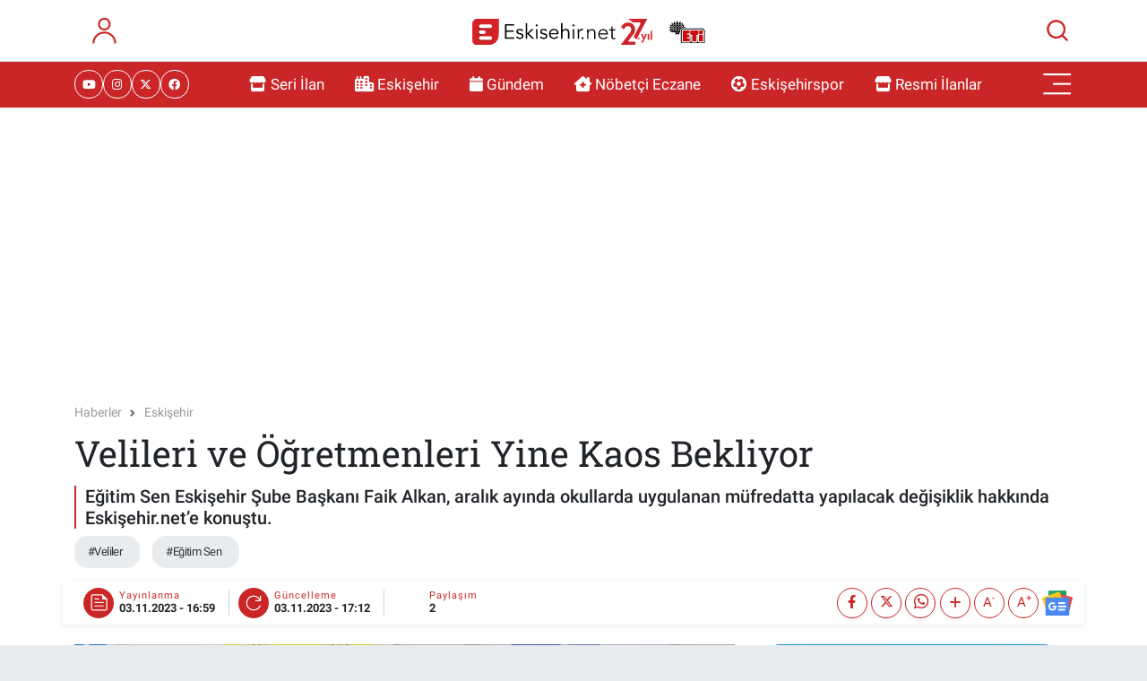

--- FILE ---
content_type: text/html; charset=UTF-8
request_url: https://www.eskisehir.net/velileri-ve-ogretmenleri-yine-kaos-bekliyor
body_size: 32802
content:
<!DOCTYPE html>
<html lang="tr" data-theme="flow">
<head>
<link rel="dns-prefetch" href="//www.eskisehir.net">
<link rel="dns-prefetch" href="//eskisehirnet.teimg.com">
<link rel="dns-prefetch" href="//static.tebilisim.com">
<link rel="dns-prefetch" href="//cdn.p.analitik.bik.gov.tr">
<link rel="dns-prefetch" href="//jsc.idealmedia.io">
<link rel="dns-prefetch" href="//pagead2.googlesyndication.com">
<link rel="dns-prefetch" href="//cdn2.bildirt.com">
<link rel="dns-prefetch" href="//connect.facebook.net">
<link rel="dns-prefetch" href="//www.facebook.com">
<link rel="dns-prefetch" href="//www.googletagmanager.com">
<link rel="dns-prefetch" href="//ilan.eskisehir.net">
<link rel="dns-prefetch" href="//www.twitter.com">
<link rel="dns-prefetch" href="//www.instagram.com">
<link rel="dns-prefetch" href="//tr.linkedin.com">
<link rel="dns-prefetch" href="//www.youtube.com">
<link rel="dns-prefetch" href="//api.whatsapp.com">
<link rel="dns-prefetch" href="//www.w3.org">
<link rel="dns-prefetch" href="//x.com">
<link rel="dns-prefetch" href="//www.linkedin.com">
<link rel="dns-prefetch" href="//pinterest.com">
<link rel="dns-prefetch" href="//t.me">
<link rel="dns-prefetch" href="//news.google.com">
<link rel="dns-prefetch" href="//www.odunpazari.bel.tr">
<link rel="dns-prefetch" href="//medya.ilan.gov.tr">
<link rel="dns-prefetch" href="//apps.apple.com">
<link rel="dns-prefetch" href="//play.google.com">
<link rel="dns-prefetch" href="//tebilisim.com">
<link rel="dns-prefetch" href="//facebook.com">
<link rel="dns-prefetch" href="//twitter.com">
<link rel="dns-prefetch" href="//www.google.com">
<link rel="dns-prefetch" href="//via.placeholder.com">
<link rel="dns-prefetch" href="//mc.yandex.ru">
<link rel="dns-prefetch" href="//cdn.onesignal.com">

    <meta charset="utf-8">
<title>Velileri ve Öğretmenleri Yine Kaos Bekliyor</title>
<meta name="description" content="Eğitim Sen Eskişehir Şube Başkanı Faik Alkan, aralık ayında okullarda uygulanan müfredatta yapılacak değişiklik hakkında Eskişehir.net’e konuştu.">
<meta name="keywords" content="Veliler, Eğitim Sen">
<link rel="canonical" href="https://www.eskisehir.net/velileri-ve-ogretmenleri-yine-kaos-bekliyor">
<meta name="viewport" content="width=device-width,initial-scale=1">
<meta name="X-UA-Compatible" content="IE=edge">
<meta name="robots" content="max-image-preview:large">
<meta name="theme-color" content="#ca2627">
<meta name="title" content="Velileri ve Öğretmenleri Yine Kaos Bekliyor">
<meta name="articleSection" content="news">
<meta name="datePublished" content="2023-11-03T16:59:00+03:00">
<meta name="dateModified" content="2023-11-03T17:12:42+03:00">
<meta name="articleAuthor" content="Meltem Karakaş | Eskişehir Net Haber Merkezi">
<meta name="author" content="Meltem Karakaş | Eskişehir Net Haber Merkezi">
<meta property="og:site_name" content="Eskisehir.Net | Eskişehir Haber - Eskişehir Son Dakika Haberleri">
<meta property="og:title" content="Velileri ve Öğretmenleri Yine Kaos Bekliyor">
<meta property="og:description" content="Eğitim Sen Eskişehir Şube Başkanı Faik Alkan, aralık ayında okullarda uygulanan müfredatta yapılacak değişiklik hakkında Eskişehir.net’e konuştu.">
<meta property="og:url" content="https://www.eskisehir.net/velileri-ve-ogretmenleri-yine-kaos-bekliyor">
<meta property="og:image" content="https://eskisehirnet.teimg.com/crop/1280x720/eskisehir-net/uploads/2023/11/sdf-velileri-ve-ogretmenleri-yine-kaos-bekliyor.png">
<meta property="og:image:width" content="1280">
<meta property="og:image:height" content="720">
<meta property="og:image:alt" content="Velileri ve Öğretmenleri Yine Kaos Bekliyor">
<meta property="og:type" content="article">
<meta name="twitter:card" content="summary_large_image">
<meta name="twitter:site" content="@eskisehirnet">
<meta name="twitter:title" content="Velileri ve Öğretmenleri Yine Kaos Bekliyor">
<meta name="twitter:description" content="Eğitim Sen Eskişehir Şube Başkanı Faik Alkan, aralık ayında okullarda uygulanan müfredatta yapılacak değişiklik hakkında Eskişehir.net’e konuştu.">
<meta name="twitter:image" content="https://eskisehirnet.teimg.com/crop/1280x720/eskisehir-net/uploads/2023/11/sdf-velileri-ve-ogretmenleri-yine-kaos-bekliyor.png">
<meta name="twitter:url" content="https://www.eskisehir.net/velileri-ve-ogretmenleri-yine-kaos-bekliyor">
<link rel="shortcut icon" type="image/x-icon" href="https://eskisehirnet.teimg.com/eskisehir-net/uploads/2022/12/color.png">
<link rel="manifest" href="https://www.eskisehir.net/manifest.json?v=6.6.2" />
<link rel="preload" href="https://static.tebilisim.com/flow/assets/css/font-awesome/fa-solid-900.woff2" as="font" type="font/woff2" crossorigin />
<link rel="preload" href="https://static.tebilisim.com/flow/assets/css/font-awesome/fa-brands-400.woff2" as="font" type="font/woff2" crossorigin />
<link rel="preload" href="https://static.tebilisim.com/flow/assets/css/weather-icons/font/weathericons-regular-webfont.woff2" as="font" type="font/woff2" crossorigin />
<link rel="preload" href="https://static.tebilisim.com/flow/vendor/te/fonts/roboto/KFOlCnqEu92Fr1MmEU9fBBc4AMP6lQ.woff2" as="font" type="font/woff2" crossorigin />
<link rel="preload" href="https://static.tebilisim.com/flow/vendor/te/fonts/roboto/KFOlCnqEu92Fr1MmEU9fChc4AMP6lbBP.woff2" as="font" type="font/woff2" crossorigin />
<link rel="preload" href="https://static.tebilisim.com/flow/vendor/te/fonts/roboto/KFOlCnqEu92Fr1MmWUlfBBc4AMP6lQ.woff2" as="font" type="font/woff2" crossorigin />
<link rel="preload" href="https://static.tebilisim.com/flow/vendor/te/fonts/roboto/KFOlCnqEu92Fr1MmWUlfChc4AMP6lbBP.woff2" as="font" type="font/woff2" crossorigin />
<link rel="preload" href="https://static.tebilisim.com/flow/vendor/te/fonts/roboto/KFOmCnqEu92Fr1Mu4mxKKTU1Kg.woff2" as="font" type="font/woff2" crossorigin />
<link rel="preload" href="https://static.tebilisim.com/flow/vendor/te/fonts/roboto/KFOmCnqEu92Fr1Mu7GxKKTU1Kvnz.woff2" as="font" type="font/woff2" crossorigin />

<link rel="preload"
	href="https://static.tebilisim.com/flow/vendor/te/fonts/roboto-slab/roboto-slab.woff2"
	as="font" type="font/woff2" crossorigin />

<link rel="preload" as="style" href="https://static.tebilisim.com/flow/vendor/te/fonts/roboto.css?v=6.6.2">
<link rel="stylesheet" href="https://static.tebilisim.com/flow/vendor/te/fonts/roboto.css?v=6.6.2">
<link rel="preload" as="style" href="https://static.tebilisim.com/flow/vendor/te/fonts/roboto-slab.css?v=6.6.2">
<link rel="stylesheet" href="https://static.tebilisim.com/flow/vendor/te/fonts/roboto-slab.css?v=6.6.2">

<link rel="preload" as="image" href="https://eskisehirnet.teimg.com/crop/1280x720/eskisehir-net/uploads/2023/11/sdf-velileri-ve-ogretmenleri-yine-kaos-bekliyor.png">
<style>:root {
        --te-link-color: #333;
        --te-link-hover-color: #000;
        --te-font: "Roboto";
        --te-secondary-font: "Roboto Slab";
        --te-h1-font-size: 40px;
        --te-color: #ca2627;
        --te-hover-color: #bc1313;
        --mm-ocd-width: 85%!important; /*  Mobil Menü Genişliği */
        --swiper-theme-color: var(--te-color)!important;
        --header-13-color: #ffc107;
    }</style><link rel="preload" as="style" href="https://static.tebilisim.com/flow/assets/vendor/bootstrap/css/bootstrap.min.css?v=6.6.2">
<link rel="stylesheet" href="https://static.tebilisim.com/flow/assets/vendor/bootstrap/css/bootstrap.min.css?v=6.6.2">
<link rel="preload" as="style" href="https://static.tebilisim.com/flow/assets/css/app6.6.2.min.css">
<link rel="stylesheet" href="https://static.tebilisim.com/flow/assets/css/app6.6.2.min.css">



<script type="application/ld+json">{"@context":"https:\/\/schema.org","@type":"WebSite","url":"https:\/\/www.eskisehir.net","potentialAction":{"@type":"SearchAction","target":"https:\/\/www.eskisehir.net\/arama?q={query}","query-input":"required name=query"}}</script>

<script type="application/ld+json">{"@context":"https:\/\/schema.org","@type":"NewsMediaOrganization","url":"https:\/\/www.eskisehir.net","name":"Eski\u015fehir Haberleri","logo":"https:\/\/eskisehirnet.teimg.com\/eskisehir-net\/uploads\/2025\/07\/eskisehirnet-27yil-eti-logo.svg","sameAs":["https:\/\/www.facebook.com\/eskisehirnet","https:\/\/www.twitter.com\/eskisehirnet","https:\/\/tr.linkedin.com\/in\/sedef-medya-b2794b227?trk=public_profile_samename-profile","https:\/\/www.youtube.com\/@EskisehirnetSehrinSitesi","https:\/\/www.instagram.com\/eskisehirnet"]}</script>

<script type="application/ld+json">{"@context":"https:\/\/schema.org","@graph":[{"@type":"SiteNavigationElement","name":"Ana Sayfa","url":"https:\/\/www.eskisehir.net","@id":"https:\/\/www.eskisehir.net"},{"@type":"SiteNavigationElement","name":"G\u00fcndem","url":"https:\/\/www.eskisehir.net\/gundem","@id":"https:\/\/www.eskisehir.net\/gundem"},{"@type":"SiteNavigationElement","name":"Ekonomi","url":"https:\/\/www.eskisehir.net\/ekonomi","@id":"https:\/\/www.eskisehir.net\/ekonomi"},{"@type":"SiteNavigationElement","name":"Spor","url":"https:\/\/www.eskisehir.net\/spor","@id":"https:\/\/www.eskisehir.net\/spor"},{"@type":"SiteNavigationElement","name":"Teknoloji","url":"https:\/\/www.eskisehir.net\/teknoloji","@id":"https:\/\/www.eskisehir.net\/teknoloji"},{"@type":"SiteNavigationElement","name":"Eski\u015fehir","url":"https:\/\/www.eskisehir.net\/eskisehir","@id":"https:\/\/www.eskisehir.net\/eskisehir"},{"@type":"SiteNavigationElement","name":"Eski\u015fehirspor","url":"https:\/\/www.eskisehir.net\/eskisehirspor","@id":"https:\/\/www.eskisehir.net\/eskisehirspor"},{"@type":"SiteNavigationElement","name":"Emirda\u011f","url":"https:\/\/www.eskisehir.net\/emirdag","@id":"https:\/\/www.eskisehir.net\/emirdag"},{"@type":"SiteNavigationElement","name":"Sa\u011fl\u0131k","url":"https:\/\/www.eskisehir.net\/saglik","@id":"https:\/\/www.eskisehir.net\/saglik"},{"@type":"SiteNavigationElement","name":"Yerel","url":"https:\/\/www.eskisehir.net\/yerel","@id":"https:\/\/www.eskisehir.net\/yerel"},{"@type":"SiteNavigationElement","name":"\u00c7evre","url":"https:\/\/www.eskisehir.net\/cevre","@id":"https:\/\/www.eskisehir.net\/cevre"},{"@type":"SiteNavigationElement","name":"Genel","url":"https:\/\/www.eskisehir.net\/genel","@id":"https:\/\/www.eskisehir.net\/genel"},{"@type":"SiteNavigationElement","name":"E\u011fitim","url":"https:\/\/www.eskisehir.net\/egitim","@id":"https:\/\/www.eskisehir.net\/egitim"},{"@type":"SiteNavigationElement","name":"Haberde insan","url":"https:\/\/www.eskisehir.net\/haberde-insan","@id":"https:\/\/www.eskisehir.net\/haberde-insan"},{"@type":"SiteNavigationElement","name":"K\u00fclt\u00fcr sanat","url":"https:\/\/www.eskisehir.net\/kultur-sanat","@id":"https:\/\/www.eskisehir.net\/kultur-sanat"},{"@type":"SiteNavigationElement","name":"Magazin","url":"https:\/\/www.eskisehir.net\/magazin","@id":"https:\/\/www.eskisehir.net\/magazin"},{"@type":"SiteNavigationElement","name":"Ya\u015fam","url":"https:\/\/www.eskisehir.net\/yasam","@id":"https:\/\/www.eskisehir.net\/yasam"},{"@type":"SiteNavigationElement","name":"Siyaset","url":"https:\/\/www.eskisehir.net\/siyaset","@id":"https:\/\/www.eskisehir.net\/siyaset"},{"@type":"SiteNavigationElement","name":"Eski\u015fehir Son Dakika","url":"https:\/\/www.eskisehir.net\/eskisehir-son-dakika","@id":"https:\/\/www.eskisehir.net\/eskisehir-son-dakika"},{"@type":"SiteNavigationElement","name":"Kad\u0131n","url":"https:\/\/www.eskisehir.net\/kadin","@id":"https:\/\/www.eskisehir.net\/kadin"},{"@type":"SiteNavigationElement","name":"Yemek","url":"https:\/\/www.eskisehir.net\/yemek","@id":"https:\/\/www.eskisehir.net\/yemek"},{"@type":"SiteNavigationElement","name":"Eskisehir.net | \u00d6zel","url":"https:\/\/www.eskisehir.net\/eskisehirnet-ozel","@id":"https:\/\/www.eskisehir.net\/eskisehirnet-ozel"},{"@type":"SiteNavigationElement","name":"Resmi \u0130lanlar","url":"https:\/\/www.eskisehir.net\/resmi-ilanlar","@id":"https:\/\/www.eskisehir.net\/resmi-ilanlar"},{"@type":"SiteNavigationElement","name":"Eski\u015fehir etkinlikler","url":"https:\/\/www.eskisehir.net\/eskisehir-etkinlikler","@id":"https:\/\/www.eskisehir.net\/eskisehir-etkinlikler"},{"@type":"SiteNavigationElement","name":"Eski\u015fehir \u015eehir Rehberi","url":"https:\/\/www.eskisehir.net\/eskisehir-sehir-rehberi","@id":"https:\/\/www.eskisehir.net\/eskisehir-sehir-rehberi"},{"@type":"SiteNavigationElement","name":"Tepeba\u015f\u0131 Son Dakika Haberleri","url":"https:\/\/www.eskisehir.net\/tepebasi-son-dakika-haberleri","@id":"https:\/\/www.eskisehir.net\/tepebasi-son-dakika-haberleri"},{"@type":"SiteNavigationElement","name":"Odunpazar\u0131 Son Dakika Haberleri","url":"https:\/\/www.eskisehir.net\/odunpazari-son-dakika-haberleri","@id":"https:\/\/www.eskisehir.net\/odunpazari-son-dakika-haberleri"},{"@type":"SiteNavigationElement","name":"Alpu Son Dakika Haberleri","url":"https:\/\/www.eskisehir.net\/alpu-son-dakika-haberleri","@id":"https:\/\/www.eskisehir.net\/alpu-son-dakika-haberleri"},{"@type":"SiteNavigationElement","name":"Beylikova Son Dakika Haberleri","url":"https:\/\/www.eskisehir.net\/beylikova-son-dakika-haberleri","@id":"https:\/\/www.eskisehir.net\/beylikova-son-dakika-haberleri"},{"@type":"SiteNavigationElement","name":"\u00c7ifteler Son Dakika Haberleri","url":"https:\/\/www.eskisehir.net\/cifteler-son-dakika-haberleri","@id":"https:\/\/www.eskisehir.net\/cifteler-son-dakika-haberleri"},{"@type":"SiteNavigationElement","name":"G\u00fcny\u00fcz\u00fc Son Dakika Haberleri","url":"https:\/\/www.eskisehir.net\/gunyuzu-son-dakika-haberleri","@id":"https:\/\/www.eskisehir.net\/gunyuzu-son-dakika-haberleri"},{"@type":"SiteNavigationElement","name":"Han Son Dakika Haberleri","url":"https:\/\/www.eskisehir.net\/han-son-dakika-haberleri","@id":"https:\/\/www.eskisehir.net\/han-son-dakika-haberleri"},{"@type":"SiteNavigationElement","name":"\u0130n\u00f6n\u00fc Son Dakika Haberleri","url":"https:\/\/www.eskisehir.net\/inonu-son-dakika-haberleri","@id":"https:\/\/www.eskisehir.net\/inonu-son-dakika-haberleri"},{"@type":"SiteNavigationElement","name":"Mahmudiye Son Dakika Haberleri","url":"https:\/\/www.eskisehir.net\/mahmudiye-son-dakika-haberleri","@id":"https:\/\/www.eskisehir.net\/mahmudiye-son-dakika-haberleri"},{"@type":"SiteNavigationElement","name":"Mihalgazi Son Dakika Haberleri","url":"https:\/\/www.eskisehir.net\/mihalgazi-son-dakika-haberleri","@id":"https:\/\/www.eskisehir.net\/mihalgazi-son-dakika-haberleri"},{"@type":"SiteNavigationElement","name":"Mihal\u0131\u00e7\u00e7\u0131k Son Dakika Haberleri","url":"https:\/\/www.eskisehir.net\/mihaliccik-son-dakika-haberleri","@id":"https:\/\/www.eskisehir.net\/mihaliccik-son-dakika-haberleri"},{"@type":"SiteNavigationElement","name":"Sar\u0131cakaya Son Dakika Haberleri","url":"https:\/\/www.eskisehir.net\/saricakaya-son-dakika-haberleri","@id":"https:\/\/www.eskisehir.net\/saricakaya-son-dakika-haberleri"},{"@type":"SiteNavigationElement","name":"Seyitgazi Son Dakika Haberleri","url":"https:\/\/www.eskisehir.net\/seyitgazi-son-dakika-haberleri","@id":"https:\/\/www.eskisehir.net\/seyitgazi-son-dakika-haberleri"},{"@type":"SiteNavigationElement","name":"Sivrihisar Son Dakika Haberleri","url":"https:\/\/www.eskisehir.net\/sivrihisar-son-dakika-haberleri","@id":"https:\/\/www.eskisehir.net\/sivrihisar-son-dakika-haberleri"},{"@type":"SiteNavigationElement","name":"Eski\u015fehir N\u00f6bet\u00e7i Eczane","url":"https:\/\/www.eskisehir.net\/nobetci-eczaneler","@id":"https:\/\/www.eskisehir.net\/nobetci-eczaneler"},{"@type":"SiteNavigationElement","name":"S\u0131k\u00e7a Sorulan Sorular","url":"https:\/\/www.eskisehir.net\/sikca-sorulan-sorular","@id":"https:\/\/www.eskisehir.net\/sikca-sorulan-sorular"},{"@type":"SiteNavigationElement","name":"\u0130lan Olu\u015fturma Kurallar\u0131","url":"https:\/\/www.eskisehir.net\/ilan-olusturma-kurallari","@id":"https:\/\/www.eskisehir.net\/ilan-olusturma-kurallari"},{"@type":"SiteNavigationElement","name":"Gizlilik Politikas\u0131","url":"https:\/\/www.eskisehir.net\/gizlilik-politikasi","@id":"https:\/\/www.eskisehir.net\/gizlilik-politikasi"},{"@type":"SiteNavigationElement","name":"\u0130leti\u015fim","url":"https:\/\/www.eskisehir.net\/iletisim","@id":"https:\/\/www.eskisehir.net\/iletisim"},{"@type":"SiteNavigationElement","name":"28 May\u0131s 2023 Cumhurba\u015fkanl\u0131\u011f\u0131 Se\u00e7im Sonu\u00e7lar\u0131","url":"https:\/\/www.eskisehir.net\/28-mayis-cumhurbaskanligi-secim-sonuclari","@id":"https:\/\/www.eskisehir.net\/28-mayis-cumhurbaskanligi-secim-sonuclari"},{"@type":"SiteNavigationElement","name":"Eski\u015fehir Otob\u00fcs Saatleri","url":"https:\/\/www.eskisehir.net\/otobus-saatleri","@id":"https:\/\/www.eskisehir.net\/otobus-saatleri"},{"@type":"SiteNavigationElement","name":"Gizlilik S\u00f6zle\u015fmesi","url":"https:\/\/www.eskisehir.net\/gizlilik-sozlesmesi","@id":"https:\/\/www.eskisehir.net\/gizlilik-sozlesmesi"},{"@type":"SiteNavigationElement","name":"Eski\u015fehir Tramvay Saatleri","url":"https:\/\/www.eskisehir.net\/eskisehir-tramvay-saatleri","@id":"https:\/\/www.eskisehir.net\/eskisehir-tramvay-saatleri"},{"@type":"SiteNavigationElement","name":"Eski\u015fehir Gezilecek Yerler","url":"https:\/\/www.eskisehir.net\/gezilecek-yerler","@id":"https:\/\/www.eskisehir.net\/gezilecek-yerler"},{"@type":"SiteNavigationElement","name":"Yazarlar","url":"https:\/\/www.eskisehir.net\/yazarlar","@id":"https:\/\/www.eskisehir.net\/yazarlar"},{"@type":"SiteNavigationElement","name":"Foto Galeri","url":"https:\/\/www.eskisehir.net\/foto-galeri","@id":"https:\/\/www.eskisehir.net\/foto-galeri"},{"@type":"SiteNavigationElement","name":"Video Galeri","url":"https:\/\/www.eskisehir.net\/video","@id":"https:\/\/www.eskisehir.net\/video"},{"@type":"SiteNavigationElement","name":"Biyografiler","url":"https:\/\/www.eskisehir.net\/biyografi","@id":"https:\/\/www.eskisehir.net\/biyografi"},{"@type":"SiteNavigationElement","name":"Firma Rehberi","url":"https:\/\/www.eskisehir.net\/rehber","@id":"https:\/\/www.eskisehir.net\/rehber"},{"@type":"SiteNavigationElement","name":"Seri \u0130lanlar","url":"https:\/\/www.eskisehir.net\/ilan","@id":"https:\/\/www.eskisehir.net\/ilan"},{"@type":"SiteNavigationElement","name":"Vefatlar","url":"https:\/\/www.eskisehir.net\/vefat","@id":"https:\/\/www.eskisehir.net\/vefat"},{"@type":"SiteNavigationElement","name":"R\u00f6portajlar","url":"https:\/\/www.eskisehir.net\/roportaj","@id":"https:\/\/www.eskisehir.net\/roportaj"},{"@type":"SiteNavigationElement","name":"Anketler","url":"https:\/\/www.eskisehir.net\/anketler","@id":"https:\/\/www.eskisehir.net\/anketler"},{"@type":"SiteNavigationElement","name":"Odunpazar\u0131 Bug\u00fcn, Yar\u0131n ve 1 Haftal\u0131k Hava Durumu Tahmini","url":"https:\/\/www.eskisehir.net\/odunpazari-hava-durumu","@id":"https:\/\/www.eskisehir.net\/odunpazari-hava-durumu"},{"@type":"SiteNavigationElement","name":"Odunpazar\u0131 Namaz Vakitleri","url":"https:\/\/www.eskisehir.net\/odunpazari-namaz-vakitleri","@id":"https:\/\/www.eskisehir.net\/odunpazari-namaz-vakitleri"},{"@type":"SiteNavigationElement","name":"Puan Durumu ve Fikst\u00fcr","url":"https:\/\/www.eskisehir.net\/futbol\/st-super-lig-puan-durumu-ve-fikstur","@id":"https:\/\/www.eskisehir.net\/futbol\/st-super-lig-puan-durumu-ve-fikstur"}]}</script>

<script type="application/ld+json">{"@context":"https:\/\/schema.org","@type":"BreadcrumbList","itemListElement":[{"@type":"ListItem","position":1,"item":{"@type":"Thing","@id":"https:\/\/www.eskisehir.net","name":"Haberler"}},{"@type":"ListItem","position":2,"item":{"@type":"Thing","@id":"https:\/\/www.eskisehir.net\/eskisehir","name":"Eski\u015fehir"}},{"@type":"ListItem","position":3,"item":{"@type":"Thing","@id":"https:\/\/www.eskisehir.net\/velileri-ve-ogretmenleri-yine-kaos-bekliyor","name":"Velileri ve \u00d6\u011fretmenleri Yine Kaos Bekliyor"}}]}</script>
<script type="application/ld+json">{"@context":"https:\/\/schema.org","@type":"NewsArticle","headline":"Velileri ve \u00d6\u011fretmenleri Yine Kaos Bekliyor","articleSection":"Eski\u015fehir","dateCreated":"2023-11-03T16:59:00+03:00","datePublished":"2023-11-03T16:59:00+03:00","dateModified":"2023-11-03T17:12:42+03:00","wordCount":662,"genre":"news","mainEntityOfPage":{"@type":"WebPage","@id":"https:\/\/www.eskisehir.net\/velileri-ve-ogretmenleri-yine-kaos-bekliyor"},"articleBody":"[\/related-posts]\r\n\r\nMilli E\u011fitim Bakan\u0131 Yusuf Tekin, aral\u0131k ay\u0131na kadar okullarda uygulanan m\u00fcfredat\u0131n \u201csadele\u015ftirilece\u011fini\u201d a\u00e7\u0131klad\u0131. S\u00f6z konusu de\u011fi\u015fikli\u011fe ili\u015fkin Eski\u015fehir.net\u2019e konu\u015fan E\u011fitim Sen Eski\u015fehir \u015eube Ba\u015fkan\u0131 Faik Alkan, \u00f6\u011fretmenleri, velileri ve \u00f6\u011frencileri kaotik bir s\u00fcrecin bekledi\u011fini s\u00f6yledi. Alkan, e\u011fitim sisteminde dini i\u00e7eriklerin \u00f6ne \u00e7\u0131kaca\u011f\u0131n\u0131 ifade etti.\r\n\r\n\u201cNE M\u00dcFREDATI BEL\u0130RLEYEB\u0130LD\u0130 NE DE E\u011e\u0130T\u0130M S\u0130STEM\u0130 SORUNLARINA \u00c7\u00d6Z\u00dcM OLAB\u0130LD\u0130\u201d\r\nFaik Alkan a\u00e7\u0131klamas\u0131nda \u015fu ifadeleri kulland\u0131:&nbsp;\r\n\u201cMilli E\u011fitim Bakan\u0131m\u0131z Yusuf Tekin\u2019in yine ayak \u00fcst\u00fc yapt\u0131\u011f\u0131 asl\u0131nda alt yap\u0131s\u0131n\u0131n bir t\u00fcrl\u00fc olu\u015fturulamayan m\u00fcfredat ve okullardaki yans\u0131malar\u0131n\u0131 E\u011fitim Sen olarak de\u011ferlendiriyoruz. Buradaki en b\u00fcy\u00fck de\u011fi\u015fiklik cumhuriyet T\u00fcrkiye\u2019sinin olu\u015fturdu\u011fu o pragmatist e\u011fitim sisteminden daha maneviyat\u00e7\u0131, daha milli de\u011ferleri \u00f6n plana \u00e7\u0131kartan bir e\u011fitim sistemine kay\u0131\u015f oldu\u011funu g\u00f6r\u00fcyoruz. Evrensel de\u011ferler \u00fclkemizin, T\u00fcrkiye\u2019nin son zamanda ya\u015fad\u0131\u011f\u0131 \u00e7a\u011fda\u015fla\u015fma ve ayn\u0131 zamanda e\u011fitimdeki bir\u00e7ok yans\u0131may\u0131 biz muhtemelen bu program i\u00e7erisinde g\u00f6remeyece\u011fiz. \u00dclkemizi 21 y\u0131ld\u0131r y\u00f6neten bir siyasal iktidar, 9 tane bakanla bir t\u00fcrl\u00fc ne m\u00fcfredat\u0131 belirleyebildi ne de e\u011fitim sistemi sorunlar\u0131na bir \u00e7\u00f6z\u00fcm olabildi.\r\n\r\n\u201cVEL\u0130LER\u0130 VE \u00d6\u011eRETMENLER\u0130 KAOS BEKL\u0130YOR\u201d\r\nYine bir kaos bekliyoruz biz. Velileri, e\u011fitim emek\u00e7ilerini bir kaos bekliyor. Say\u0131n bakanl\u0131\u011f\u0131m\u0131z zaten kaoslarla s\u00fcreci y\u00f6netmeye al\u0131\u015ft\u0131. E\u011fitimin temel sorunlar\u0131 olan ikili e\u011fitim, okul binalar\u0131n\u0131n depreme haz\u0131rl\u0131\u011f\u0131, kalabal\u0131k s\u0131n\u0131flar ve benzeri sorunlar \u00fczerine ne yaz\u0131k ki bir \u00e7al\u0131\u015fma yapmayan bakanl\u0131\u011f\u0131m\u0131z g\u00fcn\u00fc kurtaracak \u015fekli \u00e7al\u0131\u015fmalarla e\u011fitim sistemini y\u00f6netmeye \u00e7al\u0131\u015f\u0131yor.\r\n\r\n\u201cM\u00dcFREDAT DE\u011e\u0130\u015e\u0130KL\u0130KLER\u0130N\u0130 DE YAKINDAN TAK\u0130P EDECE\u011e\u0130Z\u201d\r\nTabi ki biz E\u011fitim Sen olarak her zaman temel felsefemiz olan, ilkelerimiz olan kamusal ve bilimsel, laik e\u011fitim m\u00fccadelemizden vazge\u00e7meyece\u011fiz. Bu m\u00fcfredat de\u011fi\u015fikliklerini de yak\u0131ndan takip edece\u011fiz. Bizler E\u011fitim Sen olarak bu konularda \u00e7al\u0131\u015fmalar y\u00fcr\u00fct\u00fcyoruz. Kamuoyu ile de payla\u015f\u0131yoruz. Bug\u00fcn gerek ders kitaplar\u0131 gerekse materyaller a\u00e7\u0131s\u0131ndan okullar\u0131m\u0131zda bir kaos vard\u0131r. Ama yolu ve y\u00f6ntemi bu de\u011fildir. As\u0131l payda\u015flar olan sendikalarla bunu g\u00f6r\u00fc\u015fmeden, as\u0131l payda\u015flar olan \u00f6\u011fretmenlerle bu sorunu \u00e7\u00f6zmeden haz\u0131rlanacak olan m\u00fcfredat\u0131n da bizim sorunlar\u0131m\u0131z\u0131 \u00e7\u00f6zece\u011fini d\u00fc\u015f\u00fcnm\u00fcyoruz.\r\n\r\n\u201cVALS YAPAN, DANS EDEN \u00d6\u011eRENC\u0130LER\u0130N B\u0130LE HEDEF G\u00d6STER\u0130L\u0130YOR\u201d\r\nBelki de en b\u00fcy\u00fck de\u011fi\u015fiklik e\u011fitim felsefesinde ger\u00e7ekle\u015fecek. Pragmatist e\u011fitim modelinden milli ve maneviyat\u00e7\u0131 e\u011fitim modeline ge\u00e7ece\u011fiz. Bu asl\u0131nda siyasal iktidar\u0131n \u015fu anda uygulad\u0131\u011f\u0131 politikalar\u0131n iz d\u00fc\u015f\u00fcm\u00fc olarak kar\u015f\u0131m\u0131za \u00e7\u0131kacak. Bug\u00fcn ders kitaplar\u0131m\u0131z evet bilimsellikten uzak. Okullar\u0131m\u0131zda kalabal\u0131k s\u0131n\u0131flar var. \u00d6\u011fretmen arkada\u015flar\u0131m\u0131z a\u00e7\u0131s\u0131ndan ger\u00e7ekten g\u00fcnceli takip etmek bu m\u00fcfredatla takip etmek m\u00fcmk\u00fcn de\u011fil ama yol ve y\u00f6ntemi de bu de\u011fil. \u00c7\u00fcnk\u00fc E\u011fitim Sen gibi asl\u0131nda 150 y\u0131ll\u0131k bir m\u00fccadeleyi \u00fczerinde ta\u015f\u0131yan bir sendikan\u0131n demokratik e\u011fitim \u015fuaralar\u0131, devrimci e\u011fitim \u015fuaralar\u0131 yapan bir sendikan\u0131n g\u00f6r\u00fc\u015f\u00fcn\u00fcn burada temel baz al\u0131nmas\u0131 gerekiyor. Buradan temel \u00e7\u0131kacak sonu\u00e7 asl\u0131nda bilimden yana de\u011fil, tarikatlar\u0131n ve cemaatlerin istemleri do\u011frultusunda olaca\u011f\u0131n\u0131 g\u00f6rece\u011fiz. Bak\u0131n cumhuriyetin 100\u2019\u00fcnc\u00fc y\u0131l kutlamalar\u0131 s\u0131ras\u0131nda vals yapan, dans eden \u00f6\u011frencilerin bile hedef g\u00f6sterildi\u011fi bir durumda nas\u0131l bir e\u011fitim m\u00fcfredat\u0131 haz\u0131rlanaca\u011f\u0131n\u0131 hep beraber g\u00f6rece\u011fiz.\u201d&nbsp;","description":"E\u011fitim Sen Eski\u015fehir \u015eube Ba\u015fkan\u0131 Faik Alkan, aral\u0131k ay\u0131nda okullarda uygulanan m\u00fcfredatta yap\u0131lacak de\u011fi\u015fiklik hakk\u0131nda Eski\u015fehir.net\u2019e konu\u015ftu.","inLanguage":"tr-TR","keywords":["Veliler","E\u011fitim Sen"],"image":{"@type":"ImageObject","url":"https:\/\/eskisehirnet.teimg.com\/crop\/1280x720\/eskisehir-net\/uploads\/2023\/11\/sdf-velileri-ve-ogretmenleri-yine-kaos-bekliyor.png","width":"1280","height":"720","caption":"Velileri ve \u00d6\u011fretmenleri Yine Kaos Bekliyor"},"publishingPrinciples":"https:\/\/www.eskisehir.net\/gizlilik-sozlesmesi","isFamilyFriendly":"http:\/\/schema.org\/True","isAccessibleForFree":"http:\/\/schema.org\/True","publisher":{"@type":"Organization","name":"Eski\u015fehir Haberleri","image":"https:\/\/eskisehirnet.teimg.com\/eskisehir-net\/uploads\/2025\/07\/eskisehirnet-27yil-eti-logo.svg","logo":{"@type":"ImageObject","url":"https:\/\/eskisehirnet.teimg.com\/eskisehir-net\/uploads\/2025\/07\/eskisehirnet-27yil-eti-logo.svg","width":"640","height":"375"}},"author":{"@type":"Person","name":"Eski\u015fehir Haberleri","honorificPrefix":"","jobTitle":"","url":null}}</script>




<script>!function(){var t=document.createElement("script");t.setAttribute("src",'https://cdn.p.analitik.bik.gov.tr/tracker'+(typeof Intl!=="undefined"?(typeof (Intl||"").PluralRules!=="undefined"?'1':typeof Promise!=="undefined"?'2':typeof MutationObserver!=='undefined'?'3':'4'):'4')+'.js'),t.setAttribute("data-website-id","abd80298-2e4f-44e3-ad67-16f6f4612e67"),t.setAttribute("data-host-url",'//abd80298-2e4f-44e3-ad67-16f6f4612e67.collector.p.analitik.bik.gov.tr'),document.head.appendChild(t)}();</script>
<script src="https://jsc.idealmedia.io/site/965773.js" async></script>

<script async src="https://pagead2.googlesyndication.com/pagead/js/adsbygoogle.js?client=ca-pub-5290274255881716"
     crossorigin="anonymous"></script>
     
<link rel="manifest" href="/manifest.json?data=Bildirt">
<script>var uygulamaid="234903-3134-4183-6773-9570-6";</script>
<script src="https://cdn2.bildirt.com/BildirtSDKfiles.js"></script>

<!-- Meta Pixel Code -->
<script>
!function(f,b,e,v,n,t,s)
{if(f.fbq)return;n=f.fbq=function(){n.callMethod?
n.callMethod.apply(n,arguments):n.queue.push(arguments)};
if(!f._fbq)f._fbq=n;n.push=n;n.loaded=!0;n.version='2.0';
n.queue=[];t=b.createElement(e);t.async=!0;
t.src=v;s=b.getElementsByTagName(e)[0];
s.parentNode.insertBefore(t,s)}(window, document,'script',
'https://connect.facebook.net/en_US/fbevents.js');
fbq('init', '1937270737055756');
fbq('track', 'PageView');
</script>
<noscript><img height="1" width="1" style="display:none"
src="https://www.facebook.com/tr?id=1937270737055756&ev=PageView&noscript=1"
/></noscript>
<!-- End Meta Pixel Code -->



<script async data-cfasync="false"
	src="https://www.googletagmanager.com/gtag/js?id=G-PPJLKGYZYG"></script>
<script data-cfasync="false">
	window.dataLayer = window.dataLayer || [];
	  function gtag(){dataLayer.push(arguments);}
	  gtag('js', new Date());
	  gtag('config', 'G-PPJLKGYZYG');
</script>




</head>




<body class="d-flex flex-column min-vh-100">

    
    

    <header class="header-6">
    <nav class="top-header navbar navbar-expand-lg bg-white border-bottom">
        <div class="container">
            <div class="navigation-menu d-none d-lg-flex">
                <ul class="nav">
                  <li class="nav-item">
                    <a href="/member/login" class="nav-link"><i class="fa fa-user fa-lg"></i>
                    </a>
                  </li>
                </ul>
            </div>
            <div class="d-lg-none">
                <a href="#menu" title="Ana Menü"><i class="fa fa-bars fa-lg"></i></a>
            </div>
                        <a class="navbar-brand me-0" href="/" title="Eskisehir.Net | Eskişehir Haber - Eskişehir Son Dakika Haberleri" >
                <img src="https://eskisehirnet.teimg.com/eskisehir-net/uploads/2025/07/eskisehirnet-27yil-eti-logo.svg" alt="Eskisehir.Net | Eskişehir Haber - Eskişehir Son Dakika Haberleri" width="260" height="40" class="light-mode img-fluid flow-logo">
<img src="https://eskisehirnet.teimg.com/eskisehir-net/uploads/2025/07/eskisehirnet-27yil-eti-logo-light.svg" alt="Eskisehir.Net | Eskişehir Haber - Eskişehir Son Dakika Haberleri" width="260" height="40" class="dark-mode img-fluid flow-logo d-none">

            </a>
                        <ul class="nav">
                
                <li class="nav-item">
                    <a href="/arama" class="nav-link p-0" title="Ara">
                        <i class="fa fa-search fa-lg"></i>
                    </a>
                </li>
            </ul>
        </div>
    </nav>
    <div class="main-menu navbar navbar-expand-lg d-none d-lg-block shadow-sm bg-te-color py-1">
        <div class="container">
            <ul  class="nav">
        <li class="nav-item   ">
        <a href="https://ilan.eskisehir.net/ilan" class="nav-link text-white" target="_blank" title="Seri İlan"><i class="fa fa-store me-1 text-white mr-1"></i>Seri İlan</a>
        
    </li>
        <li class="nav-item   ">
        <a href="/eskisehir" class="nav-link text-white" target="_blank" title="Eskişehir"><i class="fa fa-city me-1 text-white mr-1"></i>Eskişehir</a>
        
    </li>
        <li class="nav-item   ">
        <a href="/gundem" class="nav-link text-white" target="_blank" title="Gündem"><i class="fa fa-calendar me-1 text-white mr-1"></i>Gündem</a>
        
    </li>
        <li class="nav-item   ">
        <a href="/nobetci-eczaneler" class="nav-link text-white" target="_blank" title="Nöbetçi Eczane"><i class="fas fa-clinic-medical me-1 text-white mr-1"></i>Nöbetçi Eczane</a>
        
    </li>
        <li class="nav-item   ">
        <a href="/eskisehirspor" class="nav-link text-white" target="_self" title="Eskişehirspor"><i class="fa fa-futbol me-1 text-white mr-1"></i>Eskişehirspor</a>
        
    </li>
        <li class="nav-item   ">
        <a href="/resmi-ilanlar" class="nav-link text-white" target="_self" title="Resmi İlanlar"><i class="fa fa-store me-1 text-white mr-1"></i>Resmi İlanlar</a>
        
    </li>
    </ul>

            <ul class="nav">
                
                <li class="nav-item dropdown position-static">
                    <a class="nav-link p-0 text-white" data-bs-toggle="dropdown" href="#" aria-haspopup="true"
                        aria-expanded="false" title="Ana Menü"><i class="fa fa-bars fa-lg"></i></a>
                    <div class="mega-menu dropdown-menu dropdown-menu-end text-capitalize shadow-lg border-0 rounded-0">

    <div class="row g-3 small p-3">

                <div class="col">
            <div class="extra-sections bg-light p-3 border">
                <a href="https://www.eskisehir.net/eskisehir-nobetci-eczaneler" title="Eskişehir Nöbetçi Eczaneler" class="d-block border-bottom pb-2 mb-2" target="_self"><i class="fa-solid fa-capsules me-2"></i>Eskişehir Nöbetçi Eczaneler</a>
<a href="https://www.eskisehir.net/eskisehir-hava-durumu" title="Eskişehir Hava Durumu" class="d-block border-bottom pb-2 mb-2" target="_self"><i class="fa-solid fa-cloud-sun me-2"></i>Eskişehir Hava Durumu</a>
<a href="https://www.eskisehir.net/eskisehir-namaz-vakitleri" title="Eskişehir Namaz Vakitleri" class="d-block border-bottom pb-2 mb-2" target="_self"><i class="fa-solid fa-mosque me-2"></i>Eskişehir Namaz Vakitleri</a>
<a href="https://www.eskisehir.net/eskisehir-trafik-durumu" title="Eskişehir Trafik Yoğunluk Haritası" class="d-block border-bottom pb-2 mb-2" target="_self"><i class="fa-solid fa-car me-2"></i>Eskişehir Trafik Yoğunluk Haritası</a>
<a href="https://www.eskisehir.net/futbol/super-lig-puan-durumu-ve-fikstur" title="Süper Lig Puan Durumu ve Fikstür" class="d-block border-bottom pb-2 mb-2" target="_self"><i class="fa-solid fa-chart-bar me-2"></i>Süper Lig Puan Durumu ve Fikstür</a>
<a href="https://www.eskisehir.net/tum-mansetler" title="Tüm Manşetler" class="d-block border-bottom pb-2 mb-2" target="_self"><i class="fa-solid fa-newspaper me-2"></i>Tüm Manşetler</a>
<a href="https://www.eskisehir.net/sondakika-haberleri" title="Son Dakika Haberleri" class="d-block border-bottom pb-2 mb-2" target="_self"><i class="fa-solid fa-bell me-2"></i>Son Dakika Haberleri</a>

            </div>
        </div>
        
        <div class="col">
        <a href="/resmi-ilanlar" class="d-block border-bottom  pb-2 mb-2" target="_self" title="RESMİ İLANLAR"><i class="mr-2 fa fa-store"></i>RESMİ İLANLAR</a>
            <a href="/gundem" class="d-block border-bottom  pb-2 mb-2" target="_self" title="GÜNDEM">GÜNDEM</a>
            <a href="/dunya" class="d-block border-bottom  pb-2 mb-2" target="_self" title="DÜNYA">DÜNYA</a>
            <a href="/saglik" class="d-block border-bottom  pb-2 mb-2" target="_self" title="SAĞLIK">SAĞLIK</a>
            <a href="/magazin" class="d-block border-bottom  pb-2 mb-2" target="_self" title="MAGAZİN">MAGAZİN</a>
            <a href="/kadin" class="d-block border-bottom  pb-2 mb-2" target="_self" title="KADIN">KADIN</a>
            <a href="/teknoloji" class="d-block  pb-2 mb-2" target="_self" title="TEKNOLOJİ">TEKNOLOJİ</a>
        </div><div class="col">
            <a href="/yemek" class="d-block border-bottom  pb-2 mb-2" target="_self" title="YEMEK">YEMEK</a>
            <a href="/nobetci-eczaneler" class="d-block border-bottom  pb-2 mb-2" target="_self" title="ESKİŞEHİR NÖBETÇİ ECZANELER">ESKİŞEHİR NÖBETÇİ ECZANELER</a>
            <a href="/" class="d-block border-bottom  pb-2 mb-2" target="_blank" title="Eskişehir Haber İçerikleri">Eskişehir Haber İçerikleri</a>
            <a href="/" class="d-block border-bottom  pb-2 mb-2" target="_self" title="Eskişehir Hava Durumu">Eskişehir Hava Durumu</a>
            <a href="/eskisehir-tramvay-saatleri" class="d-block border-bottom  pb-2 mb-2" target="_self" title="Eskişehir Tramvay Saatleri">Eskişehir Tramvay Saatleri</a>
            <a href="/otobus-saatleri" class="d-block border-bottom  pb-2 mb-2" target="_self" title="Eskişehir Otobüs Saatleri">Eskişehir Otobüs Saatleri</a>
        </div>


    </div>

    <div class="p-3 bg-light">
                <a class="me-3"
            href="https://www.facebook.com/eskisehirnet" target="_blank" rel="nofollow noreferrer noopener"><i class="fab fa-facebook me-2 text-navy"></i> Facebook</a>
                        <a class="me-3"
            href="https://www.twitter.com/eskisehirnet" target="_blank" rel="nofollow noreferrer noopener"><i class="fab fa-x-twitter "></i> Twitter</a>
                        <a class="me-3"
            href="https://www.instagram.com/eskisehirnet" target="_blank" rel="nofollow noreferrer noopener"><i class="fab fa-instagram me-2 text-magenta"></i> Instagram</a>
                        <a class="me-3"
            href="https://tr.linkedin.com/in/sedef-medya-b2794b227?trk=public_profile_samename-profile" target="_blank" rel="nofollow noreferrer noopener"><i class="fab fa-linkedin me-2 text-navy"></i> Linkedin</a>
                        <a class="me-3"
            href="https://www.youtube.com/@EskisehirnetSehrinSitesi" target="_blank" rel="nofollow noreferrer noopener"><i class="fab fa-youtube me-2 text-danger"></i> Youtube</a>
                                                <a class="" href="https://api.whatsapp.com/send?phone=05384064433" title="Whatsapp" rel="nofollow noreferrer noopener"><i
            class="fab fa-whatsapp me-2 text-navy"></i> WhatsApp İhbar Hattı</a>    </div>

    <div class="mega-menu-footer p-2 bg-te-color">
        <a class="dropdown-item text-white" href="/kunye" title="Künye / İletişim"><i class="fa fa-id-card me-2"></i> Künye / İletişim</a>
        <a class="dropdown-item text-white" href="/iletisim" title="Bize Ulaşın"><i class="fa fa-envelope me-2"></i> Bize Ulaşın</a>
        <a class="dropdown-item text-white" href="/rss-baglantilari" title="RSS Bağlantıları"><i class="fa fa-rss me-2"></i> RSS Bağlantıları</a>
        <a class="dropdown-item text-white" href="/member/login" title="Üyelik Girişi"><i class="fa fa-user me-2"></i> Üyelik Girişi</a>
    </div>


</div>

                </li>
            </ul>
        </div>

    </div>
    <ul  class="mobile-categories d-lg-none list-inline bg-white">
        <li class="list-inline-item">
        <a href="https://ilan.eskisehir.net/ilan" class="text-dark" target="_blank" title="Seri İlan">
        <i class="fa fa-store me-1"></i>        Seri İlan
        </a>
    </li>
        <li class="list-inline-item">
        <a href="/eskisehir" class="text-dark" target="_blank" title="Eskişehir">
        <i class="fa fa-city me-1"></i>        Eskişehir
        </a>
    </li>
        <li class="list-inline-item">
        <a href="/gundem" class="text-dark" target="_blank" title="Gündem">
        <i class="fa fa-calendar me-1"></i>        Gündem
        </a>
    </li>
        <li class="list-inline-item">
        <a href="/nobetci-eczaneler" class="text-dark" target="_blank" title="Nöbetçi Eczane">
        <i class="fas fa-clinic-medical me-1"></i>        Nöbetçi Eczane
        </a>
    </li>
        <li class="list-inline-item">
        <a href="/eskisehirspor" class="text-dark" target="_self" title="Eskişehirspor">
        <i class="fa fa-futbol me-1"></i>        Eskişehirspor
        </a>
    </li>
        <li class="list-inline-item">
        <a href="/resmi-ilanlar" class="text-dark" target="_self" title="Resmi İlanlar">
        <i class="fa fa-store me-1"></i>        Resmi İlanlar
        </a>
    </li>
    </ul>


</header>







<main class="single overflow-hidden" style="min-height: 300px">

    
    <div class="infinite" data-show-advert="1">

    <div id="ad_150" data-channel="150" data-advert="temedya" data-rotation="120" class="d-none d-sm-flex flex-column align-items-center justify-content-start text-center mx-auto overflow-hidden my-3" data-affix="0" style="width: 1300px;height: 280px;" data-width="1300" data-height="280"></div><div id="ad_150_mobile" data-channel="150" data-advert="temedya" data-rotation="120" class="d-flex d-sm-none flex-column align-items-center justify-content-start text-center mx-auto overflow-hidden my-3" data-affix="0" style="width: 400px;height: 350px;" data-width="400" data-height="350"></div>

    <div class="infinite-item d-block" data-id="87283" data-category-id="7" data-reference="TE\Blog\Models\Post" data-json-url="/service/json/featured-infinite.json">

        

        <div class="post-header pt-3 bg-white">

    <div class="container">

        
        <nav class="meta-category d-flex justify-content-lg-start" style="--bs-breadcrumb-divider: url(&#34;data:image/svg+xml,%3Csvg xmlns='http://www.w3.org/2000/svg' width='8' height='8'%3E%3Cpath d='M2.5 0L1 1.5 3.5 4 1 6.5 2.5 8l4-4-4-4z' fill='%236c757d'/%3E%3C/svg%3E&#34;);" aria-label="breadcrumb">
        <ol class="breadcrumb mb-0">
            <li class="breadcrumb-item"><a href="https://www.eskisehir.net" class="breadcrumb_link" target="_self">Haberler</a></li>
            <li class="breadcrumb-item active fw-bold" aria-current="page"><a href="/eskisehir" target="_self" class="breadcrumb_link text-dark" title="Eskişehir">Eskişehir</a></li>
        </ol>
</nav>

        <h1 class="h2 fw-bold text-lg-start headline my-2" itemprop="headline">Velileri ve Öğretmenleri Yine Kaos Bekliyor</h1>
        
        <h2 class="lead text-lg-start text-dark my-2 description" itemprop="description">Eğitim Sen Eskişehir Şube Başkanı Faik Alkan, aralık ayında okullarda uygulanan müfredatta yapılacak değişiklik hakkında Eskişehir.net’e konuştu.</h2>
        
        <div class="news-tags">
        <a href="https://www.eskisehir.net/haberleri/veliler" title="Veliler" class="news-tags__link" rel="nofollow">#Veliler</a>
        <a href="https://www.eskisehir.net/haberleri/egitim-sen" title="Eğitim Sen" class="news-tags__link" rel="nofollow">#Eğitim Sen</a>
    </div>

    </div>

    <div class="bg-light py-1">
        <div class="container d-flex justify-content-between align-items-center">

            <div class="meta-author">
    
    <div class="box">
    <time class="fw-bold">03.11.2023 - 16:59</time>
    <span class="info">Yayınlanma</span>
</div>
<div class="box">
    <time class="fw-bold">03.11.2023 - 17:12</time>
    <span class="info">Güncelleme</span>
</div>

    <div class="box">
    <span class="fw-bold">2</span>
    <span class="info text-dark">Paylaşım</span>
</div>

    
    

</div>


            <div class="share-area justify-content-end align-items-center d-none d-lg-flex">

    <div class="mobile-share-button-container mb-2 d-block d-md-none">
    <button
        class="btn btn-primary btn-sm rounded-0 shadow-sm w-100"
        onclick="handleMobileShare(event, 'Velileri ve Öğretmenleri Yine Kaos Bekliyor', 'https://www.eskisehir.net/velileri-ve-ogretmenleri-yine-kaos-bekliyor')"
        title="Paylaş"
    >
        <i class="fas fa-share-alt me-2"></i>Paylaş
    </button>
</div>

<div class="social-buttons-new d-none d-md-flex justify-content-between">
    <a
        href="https://www.facebook.com/sharer/sharer.php?u=https%3A%2F%2Fwww.eskisehir.net%2Fvelileri-ve-ogretmenleri-yine-kaos-bekliyor"
        onclick="initiateDesktopShare(event, 'facebook')"
        class="btn btn-primary btn-sm rounded-0 shadow-sm me-1"
        title="Facebook'ta Paylaş"
        data-platform="facebook"
        data-share-url="https://www.eskisehir.net/velileri-ve-ogretmenleri-yine-kaos-bekliyor"
        data-share-title="Velileri ve Öğretmenleri Yine Kaos Bekliyor"
        rel="noreferrer nofollow noopener external"
    >
        <i class="fab fa-facebook-f"></i>
    </a>

    <a
        href="https://x.com/intent/tweet?url=https%3A%2F%2Fwww.eskisehir.net%2Fvelileri-ve-ogretmenleri-yine-kaos-bekliyor&text=Velileri+ve+%C3%96%C4%9Fretmenleri+Yine+Kaos+Bekliyor"
        onclick="initiateDesktopShare(event, 'twitter')"
        class="btn btn-dark btn-sm rounded-0 shadow-sm me-1"
        title="X'de Paylaş"
        data-platform="twitter"
        data-share-url="https://www.eskisehir.net/velileri-ve-ogretmenleri-yine-kaos-bekliyor"
        data-share-title="Velileri ve Öğretmenleri Yine Kaos Bekliyor"
        rel="noreferrer nofollow noopener external"
    >
        <i class="fab fa-x-twitter text-white"></i>
    </a>

    <a
        href="https://api.whatsapp.com/send?text=Velileri+ve+%C3%96%C4%9Fretmenleri+Yine+Kaos+Bekliyor+-+https%3A%2F%2Fwww.eskisehir.net%2Fvelileri-ve-ogretmenleri-yine-kaos-bekliyor"
        onclick="initiateDesktopShare(event, 'whatsapp')"
        class="btn btn-success btn-sm rounded-0 btn-whatsapp shadow-sm me-1"
        title="Whatsapp'ta Paylaş"
        data-platform="whatsapp"
        data-share-url="https://www.eskisehir.net/velileri-ve-ogretmenleri-yine-kaos-bekliyor"
        data-share-title="Velileri ve Öğretmenleri Yine Kaos Bekliyor"
        rel="noreferrer nofollow noopener external"
    >
        <i class="fab fa-whatsapp fa-lg"></i>
    </a>

    <div class="dropdown">
        <button class="dropdownButton btn btn-sm rounded-0 btn-warning border-none shadow-sm me-1" type="button" data-bs-toggle="dropdown" name="socialDropdownButton" title="Daha Fazla">
            <i id="icon" class="fa fa-plus"></i>
        </button>

        <ul class="dropdown-menu dropdown-menu-end border-0 rounded-1 shadow">
            <li>
                <a
                    href="https://www.linkedin.com/sharing/share-offsite/?url=https%3A%2F%2Fwww.eskisehir.net%2Fvelileri-ve-ogretmenleri-yine-kaos-bekliyor"
                    class="dropdown-item"
                    onclick="initiateDesktopShare(event, 'linkedin')"
                    data-platform="linkedin"
                    data-share-url="https://www.eskisehir.net/velileri-ve-ogretmenleri-yine-kaos-bekliyor"
                    data-share-title="Velileri ve Öğretmenleri Yine Kaos Bekliyor"
                    rel="noreferrer nofollow noopener external"
                    title="Linkedin"
                >
                    <i class="fab fa-linkedin text-primary me-2"></i>Linkedin
                </a>
            </li>
            <li>
                <a
                    href="https://pinterest.com/pin/create/button/?url=https%3A%2F%2Fwww.eskisehir.net%2Fvelileri-ve-ogretmenleri-yine-kaos-bekliyor&description=Velileri+ve+%C3%96%C4%9Fretmenleri+Yine+Kaos+Bekliyor&media="
                    class="dropdown-item"
                    onclick="initiateDesktopShare(event, 'pinterest')"
                    data-platform="pinterest"
                    data-share-url="https://www.eskisehir.net/velileri-ve-ogretmenleri-yine-kaos-bekliyor"
                    data-share-title="Velileri ve Öğretmenleri Yine Kaos Bekliyor"
                    rel="noreferrer nofollow noopener external"
                    title="Pinterest"
                >
                    <i class="fab fa-pinterest text-danger me-2"></i>Pinterest
                </a>
            </li>
            <li>
                <a
                    href="https://t.me/share/url?url=https%3A%2F%2Fwww.eskisehir.net%2Fvelileri-ve-ogretmenleri-yine-kaos-bekliyor&text=Velileri+ve+%C3%96%C4%9Fretmenleri+Yine+Kaos+Bekliyor"
                    class="dropdown-item"
                    onclick="initiateDesktopShare(event, 'telegram')"
                    data-platform="telegram"
                    data-share-url="https://www.eskisehir.net/velileri-ve-ogretmenleri-yine-kaos-bekliyor"
                    data-share-title="Velileri ve Öğretmenleri Yine Kaos Bekliyor"
                    rel="noreferrer nofollow noopener external"
                    title="Telegram"
                >
                    <i class="fab fa-telegram-plane text-primary me-2"></i>Telegram
                </a>
            </li>
            <li class="border-0">
                <a class="dropdown-item" href="javascript:void(0)" onclick="copyURL(event, 'https://www.eskisehir.net/velileri-ve-ogretmenleri-yine-kaos-bekliyor')" rel="noreferrer nofollow noopener external" title="Bağlantıyı Kopyala">
                    <i class="fas fa-link text-dark me-2"></i>
                    Kopyala
                </a>
            </li>
        </ul>
    </div>
</div>

<script>
    const shareableModelId = 87283;
    const shareableModelClass = 'TE\\Blog\\Models\\Post';

    function shareCount(id, model, platform, url) {
        fetch("https://www.eskisehir.net/sharecount", {
            method: 'POST',
            headers: {
                'Content-Type': 'application/json',
                'X-CSRF-TOKEN': document.querySelector('meta[name="csrf-token"]')?.getAttribute('content')
            },
            body: JSON.stringify({ id, model, platform, url })
        }).catch(err => console.error('Share count fetch error:', err));
    }

    function goSharePopup(url, title, width = 600, height = 400) {
        const left = (screen.width - width) / 2;
        const top = (screen.height - height) / 2;
        window.open(
            url,
            title,
            `width=${width},height=${height},left=${left},top=${top},resizable=yes,scrollbars=yes`
        );
    }

    async function handleMobileShare(event, title, url) {
        event.preventDefault();

        if (shareableModelId && shareableModelClass) {
            shareCount(shareableModelId, shareableModelClass, 'native_mobile_share', url);
        }

        const isAndroidWebView = navigator.userAgent.includes('Android') && !navigator.share;

        if (isAndroidWebView) {
            window.location.href = 'androidshare://paylas?title=' + encodeURIComponent(title) + '&url=' + encodeURIComponent(url);
            return;
        }

        if (navigator.share) {
            try {
                await navigator.share({ title: title, url: url });
            } catch (error) {
                if (error.name !== 'AbortError') {
                    console.error('Web Share API failed:', error);
                }
            }
        } else {
            alert("Bu cihaz paylaşımı desteklemiyor.");
        }
    }

    function initiateDesktopShare(event, platformOverride = null) {
        event.preventDefault();
        const anchor = event.currentTarget;
        const platform = platformOverride || anchor.dataset.platform;
        const webShareUrl = anchor.href;
        const contentUrl = anchor.dataset.shareUrl || webShareUrl;

        if (shareableModelId && shareableModelClass && platform) {
            shareCount(shareableModelId, shareableModelClass, platform, contentUrl);
        }

        goSharePopup(webShareUrl, platform ? platform.charAt(0).toUpperCase() + platform.slice(1) : "Share");
    }

    function copyURL(event, urlToCopy) {
        event.preventDefault();
        navigator.clipboard.writeText(urlToCopy).then(() => {
            alert('Bağlantı panoya kopyalandı!');
        }).catch(err => {
            console.error('Could not copy text: ', err);
            try {
                const textArea = document.createElement("textarea");
                textArea.value = urlToCopy;
                textArea.style.position = "fixed";
                document.body.appendChild(textArea);
                textArea.focus();
                textArea.select();
                document.execCommand('copy');
                document.body.removeChild(textArea);
                alert('Bağlantı panoya kopyalandı!');
            } catch (fallbackErr) {
                console.error('Fallback copy failed:', fallbackErr);
            }
        });
    }

    const dropdownButton = document.querySelector('.dropdownButton');
    if (dropdownButton) {
        const icon = dropdownButton.querySelector('#icon');
        const parentDropdown = dropdownButton.closest('.dropdown');
        if (parentDropdown && icon) {
            parentDropdown.addEventListener('show.bs.dropdown', function () {
                icon.classList.remove('fa-plus');
                icon.classList.add('fa-minus');
            });
            parentDropdown.addEventListener('hide.bs.dropdown', function () {
                icon.classList.remove('fa-minus');
                icon.classList.add('fa-plus');
            });
        }
    }
</script>

    
        
            <a href="#" title="Metin boyutunu küçült" class="te-textDown btn btn-sm btn-white rounded-0 me-1">A<sup>-</sup></a>
            <a href="#" title="Metin boyutunu büyüt" class="te-textUp btn btn-sm btn-white rounded-0 me-1">A<sup>+</sup></a>

                        <a href="https://news.google.com/publications/CAAqBwgKMOWDmQsw9Y2xAw?hl=tr&amp;amp;gl=TR&amp;amp;ceid=TR%3Atr" title="Abone Ol" target="_blank">
                <img src="https://www.eskisehir.net/themes/flow/assets/img/google-news-icon.svg" loading="lazy" class="img-fluid" width="34" height="34" alt="Google News">
            </a>
            
        

    
</div>



        </div>


    </div>


</div>




        <div class="container g-0 g-sm-4">

            <div class="news-section overflow-hidden mt-lg-3">
                <div class="row g-3">
                    <div class="col-lg-8">

                        <div class="inner">
    <a href="https://eskisehirnet.teimg.com/crop/1280x720/eskisehir-net/uploads/2023/11/sdf-velileri-ve-ogretmenleri-yine-kaos-bekliyor.png" class="position-relative d-block" data-fancybox>
                        <div class="zoom-in-out m-3">
            <i class="fa fa-expand" style="font-size: 14px"></i>
        </div>
        <img class="img-fluid" src="https://eskisehirnet.teimg.com/crop/1280x720/eskisehir-net/uploads/2023/11/sdf-velileri-ve-ogretmenleri-yine-kaos-bekliyor.png" alt="Velileri ve Öğretmenleri Yine Kaos Bekliyor" width="860" height="504" loading="eager" fetchpriority="high" decoding="async" style="width:100%; aspect-ratio: 860 / 504;" />
            </a>
</div>





                        <div class="d-flex d-lg-none justify-content-between align-items-center p-2">

    <div class="mobile-share-button-container mb-2 d-block d-md-none">
    <button
        class="btn btn-primary btn-sm rounded-0 shadow-sm w-100"
        onclick="handleMobileShare(event, 'Velileri ve Öğretmenleri Yine Kaos Bekliyor', 'https://www.eskisehir.net/velileri-ve-ogretmenleri-yine-kaos-bekliyor')"
        title="Paylaş"
    >
        <i class="fas fa-share-alt me-2"></i>Paylaş
    </button>
</div>

<div class="social-buttons-new d-none d-md-flex justify-content-between">
    <a
        href="https://www.facebook.com/sharer/sharer.php?u=https%3A%2F%2Fwww.eskisehir.net%2Fvelileri-ve-ogretmenleri-yine-kaos-bekliyor"
        onclick="initiateDesktopShare(event, 'facebook')"
        class="btn btn-primary btn-sm rounded-0 shadow-sm me-1"
        title="Facebook'ta Paylaş"
        data-platform="facebook"
        data-share-url="https://www.eskisehir.net/velileri-ve-ogretmenleri-yine-kaos-bekliyor"
        data-share-title="Velileri ve Öğretmenleri Yine Kaos Bekliyor"
        rel="noreferrer nofollow noopener external"
    >
        <i class="fab fa-facebook-f"></i>
    </a>

    <a
        href="https://x.com/intent/tweet?url=https%3A%2F%2Fwww.eskisehir.net%2Fvelileri-ve-ogretmenleri-yine-kaos-bekliyor&text=Velileri+ve+%C3%96%C4%9Fretmenleri+Yine+Kaos+Bekliyor"
        onclick="initiateDesktopShare(event, 'twitter')"
        class="btn btn-dark btn-sm rounded-0 shadow-sm me-1"
        title="X'de Paylaş"
        data-platform="twitter"
        data-share-url="https://www.eskisehir.net/velileri-ve-ogretmenleri-yine-kaos-bekliyor"
        data-share-title="Velileri ve Öğretmenleri Yine Kaos Bekliyor"
        rel="noreferrer nofollow noopener external"
    >
        <i class="fab fa-x-twitter text-white"></i>
    </a>

    <a
        href="https://api.whatsapp.com/send?text=Velileri+ve+%C3%96%C4%9Fretmenleri+Yine+Kaos+Bekliyor+-+https%3A%2F%2Fwww.eskisehir.net%2Fvelileri-ve-ogretmenleri-yine-kaos-bekliyor"
        onclick="initiateDesktopShare(event, 'whatsapp')"
        class="btn btn-success btn-sm rounded-0 btn-whatsapp shadow-sm me-1"
        title="Whatsapp'ta Paylaş"
        data-platform="whatsapp"
        data-share-url="https://www.eskisehir.net/velileri-ve-ogretmenleri-yine-kaos-bekliyor"
        data-share-title="Velileri ve Öğretmenleri Yine Kaos Bekliyor"
        rel="noreferrer nofollow noopener external"
    >
        <i class="fab fa-whatsapp fa-lg"></i>
    </a>

    <div class="dropdown">
        <button class="dropdownButton btn btn-sm rounded-0 btn-warning border-none shadow-sm me-1" type="button" data-bs-toggle="dropdown" name="socialDropdownButton" title="Daha Fazla">
            <i id="icon" class="fa fa-plus"></i>
        </button>

        <ul class="dropdown-menu dropdown-menu-end border-0 rounded-1 shadow">
            <li>
                <a
                    href="https://www.linkedin.com/sharing/share-offsite/?url=https%3A%2F%2Fwww.eskisehir.net%2Fvelileri-ve-ogretmenleri-yine-kaos-bekliyor"
                    class="dropdown-item"
                    onclick="initiateDesktopShare(event, 'linkedin')"
                    data-platform="linkedin"
                    data-share-url="https://www.eskisehir.net/velileri-ve-ogretmenleri-yine-kaos-bekliyor"
                    data-share-title="Velileri ve Öğretmenleri Yine Kaos Bekliyor"
                    rel="noreferrer nofollow noopener external"
                    title="Linkedin"
                >
                    <i class="fab fa-linkedin text-primary me-2"></i>Linkedin
                </a>
            </li>
            <li>
                <a
                    href="https://pinterest.com/pin/create/button/?url=https%3A%2F%2Fwww.eskisehir.net%2Fvelileri-ve-ogretmenleri-yine-kaos-bekliyor&description=Velileri+ve+%C3%96%C4%9Fretmenleri+Yine+Kaos+Bekliyor&media="
                    class="dropdown-item"
                    onclick="initiateDesktopShare(event, 'pinterest')"
                    data-platform="pinterest"
                    data-share-url="https://www.eskisehir.net/velileri-ve-ogretmenleri-yine-kaos-bekliyor"
                    data-share-title="Velileri ve Öğretmenleri Yine Kaos Bekliyor"
                    rel="noreferrer nofollow noopener external"
                    title="Pinterest"
                >
                    <i class="fab fa-pinterest text-danger me-2"></i>Pinterest
                </a>
            </li>
            <li>
                <a
                    href="https://t.me/share/url?url=https%3A%2F%2Fwww.eskisehir.net%2Fvelileri-ve-ogretmenleri-yine-kaos-bekliyor&text=Velileri+ve+%C3%96%C4%9Fretmenleri+Yine+Kaos+Bekliyor"
                    class="dropdown-item"
                    onclick="initiateDesktopShare(event, 'telegram')"
                    data-platform="telegram"
                    data-share-url="https://www.eskisehir.net/velileri-ve-ogretmenleri-yine-kaos-bekliyor"
                    data-share-title="Velileri ve Öğretmenleri Yine Kaos Bekliyor"
                    rel="noreferrer nofollow noopener external"
                    title="Telegram"
                >
                    <i class="fab fa-telegram-plane text-primary me-2"></i>Telegram
                </a>
            </li>
            <li class="border-0">
                <a class="dropdown-item" href="javascript:void(0)" onclick="copyURL(event, 'https://www.eskisehir.net/velileri-ve-ogretmenleri-yine-kaos-bekliyor')" rel="noreferrer nofollow noopener external" title="Bağlantıyı Kopyala">
                    <i class="fas fa-link text-dark me-2"></i>
                    Kopyala
                </a>
            </li>
        </ul>
    </div>
</div>

<script>
    const shareableModelId = 87283;
    const shareableModelClass = 'TE\\Blog\\Models\\Post';

    function shareCount(id, model, platform, url) {
        fetch("https://www.eskisehir.net/sharecount", {
            method: 'POST',
            headers: {
                'Content-Type': 'application/json',
                'X-CSRF-TOKEN': document.querySelector('meta[name="csrf-token"]')?.getAttribute('content')
            },
            body: JSON.stringify({ id, model, platform, url })
        }).catch(err => console.error('Share count fetch error:', err));
    }

    function goSharePopup(url, title, width = 600, height = 400) {
        const left = (screen.width - width) / 2;
        const top = (screen.height - height) / 2;
        window.open(
            url,
            title,
            `width=${width},height=${height},left=${left},top=${top},resizable=yes,scrollbars=yes`
        );
    }

    async function handleMobileShare(event, title, url) {
        event.preventDefault();

        if (shareableModelId && shareableModelClass) {
            shareCount(shareableModelId, shareableModelClass, 'native_mobile_share', url);
        }

        const isAndroidWebView = navigator.userAgent.includes('Android') && !navigator.share;

        if (isAndroidWebView) {
            window.location.href = 'androidshare://paylas?title=' + encodeURIComponent(title) + '&url=' + encodeURIComponent(url);
            return;
        }

        if (navigator.share) {
            try {
                await navigator.share({ title: title, url: url });
            } catch (error) {
                if (error.name !== 'AbortError') {
                    console.error('Web Share API failed:', error);
                }
            }
        } else {
            alert("Bu cihaz paylaşımı desteklemiyor.");
        }
    }

    function initiateDesktopShare(event, platformOverride = null) {
        event.preventDefault();
        const anchor = event.currentTarget;
        const platform = platformOverride || anchor.dataset.platform;
        const webShareUrl = anchor.href;
        const contentUrl = anchor.dataset.shareUrl || webShareUrl;

        if (shareableModelId && shareableModelClass && platform) {
            shareCount(shareableModelId, shareableModelClass, platform, contentUrl);
        }

        goSharePopup(webShareUrl, platform ? platform.charAt(0).toUpperCase() + platform.slice(1) : "Share");
    }

    function copyURL(event, urlToCopy) {
        event.preventDefault();
        navigator.clipboard.writeText(urlToCopy).then(() => {
            alert('Bağlantı panoya kopyalandı!');
        }).catch(err => {
            console.error('Could not copy text: ', err);
            try {
                const textArea = document.createElement("textarea");
                textArea.value = urlToCopy;
                textArea.style.position = "fixed";
                document.body.appendChild(textArea);
                textArea.focus();
                textArea.select();
                document.execCommand('copy');
                document.body.removeChild(textArea);
                alert('Bağlantı panoya kopyalandı!');
            } catch (fallbackErr) {
                console.error('Fallback copy failed:', fallbackErr);
            }
        });
    }

    const dropdownButton = document.querySelector('.dropdownButton');
    if (dropdownButton) {
        const icon = dropdownButton.querySelector('#icon');
        const parentDropdown = dropdownButton.closest('.dropdown');
        if (parentDropdown && icon) {
            parentDropdown.addEventListener('show.bs.dropdown', function () {
                icon.classList.remove('fa-plus');
                icon.classList.add('fa-minus');
            });
            parentDropdown.addEventListener('hide.bs.dropdown', function () {
                icon.classList.remove('fa-minus');
                icon.classList.add('fa-plus');
            });
        }
    }
</script>

    
        
        <div class="google-news share-are text-end">

            <a href="#" title="Metin boyutunu küçült" class="te-textDown btn btn-sm btn-white rounded-0 me-1">A<sup>-</sup></a>
            <a href="#" title="Metin boyutunu büyüt" class="te-textUp btn btn-sm btn-white rounded-0 me-1">A<sup>+</sup></a>

                        <a href="https://news.google.com/publications/CAAqBwgKMOWDmQsw9Y2xAw?hl=tr&amp;amp;gl=TR&amp;amp;ceid=TR%3Atr" title="Abone Ol" target="_blank">
                <img src="https://www.eskisehir.net/themes/flow/assets/img/google-news-icon.svg" loading="lazy" class="img-fluid" width="34" height="34" alt="Google News">
            </a>
            
        </div>
        

    
</div>


                        <div class="card border-0 rounded-0 mb-3">
                            <div class="article-text container-padding" data-text-id="87283" property="articleBody">
                                <div id="ad_128" data-channel="128" data-advert="temedya" data-rotation="120" class="d-none d-sm-flex flex-column align-items-center justify-content-start text-center mx-auto overflow-hidden mb-3" data-affix="0" style="width: 728px;height: 90px;" data-width="728" data-height="90"></div>
                                <p><div class="post-flash" data-type="">
    <a class="d-block text-light my-3 p-1 bg-primary" href="/dikkat-eskisehirde-tramvay-seferleri-durdu" title="Dikkat Eskişehir&#039;de tramvay seferleri durdu!" target="_self">
        <div class="row g-0 align-items-center">
                <div class="col-5 col-sm-3">
            <img src="https://eskisehirnet.teimg.com/crop/250x150/eskisehir-net/uploads/2023/09/sdf-kumlubele-yeni-bir-tramvay-guzergahi-talebi.png" loading="lazy" width="860" height="504" alt="Dikkat Eskişehir&#039;de tramvay seferleri durdu!" class="img-fluid">
        </div>
                <div class="col-7 col-sm-9">
            <div class="post-flash-heading p-2">
            <div class="title-3-line mb-0 mb-md-2 fw-bold lh-sm text-white ">
                
                Dikkat Eskişehir&#039;de tramvay seferleri durdu!</div>
            <div class="btn btn-white text-primary btn-sm fw-bold d-none d-md-inline  border-0">İçeriği Görüntüle <i class="fa fa-arrow-right ps-2"></i></div>
            </div>
        </div>
        </div>
    </a>
</div>
</p>

<p>Milli Eğitim Bakanı Yusuf Tekin, aralık ayına kadar okullarda uygulanan müfredatın “sadeleştirileceğini” açıkladı. Söz konusu değişikliğe ilişkin Eskişehir.net’e konuşan Eğitim Sen Eskişehir Şube Başkanı Faik Alkan, öğretmenleri, velileri ve öğrencileri kaotik bir sürecin beklediğini söyledi. Alkan, eğitim sisteminde dini içeriklerin öne çıkacağını ifade etti.</p>

<p><strong>“NE MÜFREDATI BELİRLEYEBİLDİ NE DE EĞİTİM SİSTEMİ SORUNLARINA ÇÖZÜM OLABİLDİ”</strong><br />
Faik Alkan açıklamasında şu ifadeleri kullandı:&nbsp;<br />
“Milli Eğitim Bakanımız Yusuf Tekin’in yine ayak üstü yaptığı aslında alt yapısının bir türlü oluşturulamayan müfredat ve okullardaki yansımalarını Eğitim Sen olarak değerlendiriyoruz. Buradaki en büyük değişiklik cumhuriyet Türkiye’sinin oluşturduğu o pragmatist eğitim sisteminden daha maneviyatçı, daha milli değerleri ön plana çıkartan bir eğitim sistemine kayış olduğunu görüyoruz. Evrensel değerler ülkemizin, Türkiye’nin son zamanda yaşadığı çağdaşlaşma ve aynı zamanda eğitimdeki birçok yansımayı biz muhtemelen bu program içerisinde göremeyeceğiz. Ülkemizi 21 yıldır yöneten bir siyasal iktidar, 9 tane bakanla bir türlü ne müfredatı belirleyebildi ne de eğitim sistemi sorunlarına bir çözüm olabildi.</p><div id="ad_121" data-channel="121" data-advert="temedya" data-rotation="120" class="mb-3 text-center"></div>
                                <div id="ad_121_mobile" data-channel="121" data-advert="temedya" data-rotation="120" class="mb-3 text-center"></div>

<p><strong>“VELİLERİ VE ÖĞRETMENLERİ KAOS BEKLİYOR”</strong><br />
Yine bir kaos bekliyoruz biz. Velileri, eğitim emekçilerini bir kaos bekliyor. Sayın bakanlığımız zaten kaoslarla süreci yönetmeye alıştı. Eğitimin temel sorunları olan ikili eğitim, okul binalarının depreme hazırlığı, kalabalık sınıflar ve benzeri sorunlar üzerine ne yazık ki bir çalışma yapmayan bakanlığımız günü kurtaracak şekli çalışmalarla eğitim sistemini yönetmeye çalışıyor.</p>

<p><strong>“MÜFREDAT DEĞİŞİKLİKLERİNİ DE YAKINDAN TAKİP EDECEĞİZ”</strong><br />
Tabi ki biz Eğitim Sen olarak her zaman temel felsefemiz olan, ilkelerimiz olan kamusal ve bilimsel, laik eğitim mücadelemizden vazgeçmeyeceğiz. Bu müfredat değişikliklerini de yakından takip edeceğiz. Bizler Eğitim Sen olarak bu konularda çalışmalar yürütüyoruz. Kamuoyu ile de paylaşıyoruz. Bugün gerek ders kitapları gerekse materyaller açısından okullarımızda bir kaos vardır. Ama yolu ve yöntemi bu değildir. Asıl paydaşlar olan sendikalarla bunu görüşmeden, asıl paydaşlar olan öğretmenlerle bu sorunu çözmeden hazırlanacak olan müfredatın da bizim sorunlarımızı çözeceğini düşünmüyoruz.</p>

<p><strong>“VALS YAPAN, DANS EDEN ÖĞRENCİLERİN BİLE HEDEF GÖSTERİLİYOR”</strong><br />
Belki de en büyük değişiklik eğitim felsefesinde gerçekleşecek. Pragmatist eğitim modelinden milli ve maneviyatçı eğitim modeline geçeceğiz. Bu aslında siyasal iktidarın şu anda uyguladığı politikaların iz düşümü olarak karşımıza çıkacak. Bugün ders kitaplarımız evet bilimsellikten uzak. Okullarımızda kalabalık sınıflar var. Öğretmen arkadaşlarımız açısından gerçekten günceli takip etmek bu müfredatla takip etmek mümkün değil ama yol ve yöntemi de bu değil. Çünkü Eğitim Sen gibi aslında 150 yıllık bir mücadeleyi üzerinde taşıyan bir sendikanın demokratik eğitim şuaraları, devrimci eğitim şuaraları yapan bir sendikanın görüşünün burada temel baz alınması gerekiyor. Buradan temel çıkacak sonuç aslında bilimden yana değil, tarikatların ve cemaatlerin istemleri doğrultusunda olacağını göreceğiz. Bakın cumhuriyetin 100’üncü yıl kutlamaları sırasında vals yapan, dans eden öğrencilerin bile hedef gösterildiği bir durumda nasıl bir eğitim müfredatı hazırlanacağını hep beraber göreceğiz.”&nbsp;</p></p><div class="article-source py-3 small border-top ">
            <span class="source-name pe-3"><strong>Kaynak: </strong>Meltem Karakaş | Eskişehir Net Haber Merkezi</span>
    </div>

                                                                <div id="ad_138" data-channel="138" data-advert="temedya" data-rotation="120" class="d-none d-sm-flex flex-column align-items-center justify-content-start text-center mx-auto overflow-hidden my-3" data-affix="0" style="width: 830px;" data-width="830"></div><div id="ad_138_mobile" data-channel="138" data-advert="temedya" data-rotation="120" class="d-flex d-sm-none flex-column align-items-center justify-content-start text-center mx-auto overflow-hidden my-3" data-affix="0" style="width: 400px;" data-width="400"></div>
                            </div>
                        </div>

                        <div class="editors-choice my-3">
        <div class="row g-2">
                            <div class="col-12">
                    <a class="d-block bg-te-color p-1" href="/bankalarin-promosyon-oyunu-tepki-cekti-32-bin-tl-icin-sunulan-sartlar-pes-dedirtti" title="Bankaların promosyon oyunu tepki çekti: 32 bin TL için sunulan şartlar pes dedirtti" target="_self">
                        <div class="row g-1 align-items-center">
                            <div class="col-5 col-sm-3">
                                <img src="https://eskisehirnet.teimg.com/crop/250x150/eskisehir-net/uploads/2025/10/a-w569994-01.jpg" loading="lazy" width="860" height="504"
                                    alt="Bankaların promosyon oyunu tepki çekti: 32 bin TL için sunulan şartlar pes dedirtti" class="img-fluid">
                            </div>
                            <div class="col-7 col-sm-9">
                                <div class="post-flash-heading p-2 text-white">
                                    <span class="mini-title d-none d-md-inline">Editörün Seçtiği</span>
                                    <div class="h4 title-3-line mb-0 fw-bold lh-sm">
                                        Bankaların promosyon oyunu tepki çekti: 32 bin TL için sunulan şartlar pes dedirtti
                                    </div>
                                </div>
                            </div>
                        </div>
                    </a>
                </div>
                            <div class="col-12">
                    <a class="d-block bg-te-color p-1" href="/turkiyenin-taninan-burger-zinciri-iflasin-esiginde-mahkemeden-konkordato-karari" title="Türkiye’nin tanınan burger zinciri iflasın eşiğinde: Mahkemeden konkordato kararı" target="_self">
                        <div class="row g-1 align-items-center">
                            <div class="col-5 col-sm-3">
                                <img src="https://eskisehirnet.teimg.com/crop/250x150/eskisehir-net/uploads/2025/10/hamburger.png" loading="lazy" width="860" height="504"
                                    alt="Türkiye’nin tanınan burger zinciri iflasın eşiğinde: Mahkemeden konkordato kararı" class="img-fluid">
                            </div>
                            <div class="col-7 col-sm-9">
                                <div class="post-flash-heading p-2 text-white">
                                    <span class="mini-title d-none d-md-inline">Editörün Seçtiği</span>
                                    <div class="h4 title-3-line mb-0 fw-bold lh-sm">
                                        Türkiye’nin tanınan burger zinciri iflasın eşiğinde: Mahkemeden konkordato kararı
                                    </div>
                                </div>
                            </div>
                        </div>
                    </a>
                </div>
                            <div class="col-12">
                    <a class="d-block bg-te-color p-1" href="/milyonlarca-calisani-ilgilendiriyor-maaslardan-zorunlu-kesinti-basliyor" title="Milyonlarca çalışanı ilgilendiriyor: Maaşlardan zorunlu kesinti başlıyor" target="_self">
                        <div class="row g-1 align-items-center">
                            <div class="col-5 col-sm-3">
                                <img src="https://eskisehirnet.teimg.com/crop/250x150/eskisehir-net/uploads/2025/10/para-sayma-3-11.jpg" loading="lazy" width="860" height="504"
                                    alt="Milyonlarca çalışanı ilgilendiriyor: Maaşlardan zorunlu kesinti başlıyor" class="img-fluid">
                            </div>
                            <div class="col-7 col-sm-9">
                                <div class="post-flash-heading p-2 text-white">
                                    <span class="mini-title d-none d-md-inline">Editörün Seçtiği</span>
                                    <div class="h4 title-3-line mb-0 fw-bold lh-sm">
                                        Milyonlarca çalışanı ilgilendiriyor: Maaşlardan zorunlu kesinti başlıyor
                                    </div>
                                </div>
                            </div>
                        </div>
                    </a>
                </div>
                    </div>
    </div>





                        

                        <div class="related-news my-3 bg-white p-3">
    <div class="section-title d-flex mb-3 align-items-center">
        <div class="h2 lead flex-shrink-1 text-te-color m-0 text-nowrap fw-bold">Bunlar da ilginizi çekebilir</div>
        <div class="flex-grow-1 title-line ms-3"></div>
    </div>
    <div class="row g-3">
                <div class="col-6 col-lg-4">
            <a href="/eskisehirde-kaza-motosiklet-surucusu-hastaneye-kaldirildi" title="Eskişehir&#039;de kaza: Motosiklet sürücüsü hastaneye kaldırıldı" target="_self">
                <img class="img-fluid" src="https://eskisehirnet.teimg.com/crop/250x150/eskisehir-net/uploads/2025/10/eskisehirde-kaza-motosiklet-surucusu-hastaneye-kaldirildi.png" width="860" height="504" alt="Eskişehir&#039;de kaza: Motosiklet sürücüsü hastaneye kaldırıldı"></a>
                <h3 class="h5 mt-1">
                    <a href="/eskisehirde-kaza-motosiklet-surucusu-hastaneye-kaldirildi" title="Eskişehir&#039;de kaza: Motosiklet sürücüsü hastaneye kaldırıldı" target="_self">Eskişehir&#039;de kaza: Motosiklet sürücüsü hastaneye kaldırıldı</a>
                </h3>
            </a>
        </div>
                <div class="col-6 col-lg-4">
            <a href="/eskisehire-uyari-geldi-bu-mesajlari-paylasanlar-hakkinda-dava-acilacak" title="Eskişehir&#039;e uyarı geldi: Bu mesajları paylaşanlar hakkında dava açılacak" target="_self">
                <img class="img-fluid" src="https://eskisehirnet.teimg.com/crop/250x150/eskisehir-net/uploads/2025/10/573530576-24846035375017276-1152759063933153638-n-1.webp" width="860" height="504" alt="Eskişehir&#039;e uyarı geldi: Bu mesajları paylaşanlar hakkında dava açılacak"></a>
                <h3 class="h5 mt-1">
                    <a href="/eskisehire-uyari-geldi-bu-mesajlari-paylasanlar-hakkinda-dava-acilacak" title="Eskişehir&#039;e uyarı geldi: Bu mesajları paylaşanlar hakkında dava açılacak" target="_self">Eskişehir&#039;e uyarı geldi: Bu mesajları paylaşanlar hakkında dava açılacak</a>
                </h3>
            </a>
        </div>
                <div class="col-6 col-lg-4">
            <a href="/sabah-mont-oglen-tisort-eskisehirde-hava-saat-saat-degisiyor" title="Sabah mont, öğlen tişört! Eskişehir’de hava saat saat değişiyor" target="_self">
                <img class="img-fluid" src="https://eskisehirnet.teimg.com/crop/250x150/eskisehir-net/uploads/2025/10/eskisehir-stok-1-1.webp" width="860" height="504" alt="Sabah mont, öğlen tişört! Eskişehir’de hava saat saat değişiyor"></a>
                <h3 class="h5 mt-1">
                    <a href="/sabah-mont-oglen-tisort-eskisehirde-hava-saat-saat-degisiyor" title="Sabah mont, öğlen tişört! Eskişehir’de hava saat saat değişiyor" target="_self">Sabah mont, öğlen tişört! Eskişehir’de hava saat saat değişiyor</a>
                </h3>
            </a>
        </div>
                <div class="col-6 col-lg-4">
            <a href="/chpli-arslan-butcenin-buyuklugu-degil-demokrasinin-kucuklugu-konusuluyor" title="CHP’li Arslan: “Bütçenin büyüklüğü değil, demokrasinin küçüklüğü konuşuluyor”" target="_self">
                <img class="img-fluid" src="https://eskisehirnet.teimg.com/crop/250x150/eskisehir-net/uploads/2025/08/chpli-arslan-sakarbasi-icin-bakan-yumakliya-sordu-insaata-ne-zaman-baslanacak.webp" width="860" height="504" alt="CHP’li Arslan: “Bütçenin büyüklüğü değil, demokrasinin küçüklüğü konuşuluyor”"></a>
                <h3 class="h5 mt-1">
                    <a href="/chpli-arslan-butcenin-buyuklugu-degil-demokrasinin-kucuklugu-konusuluyor" title="CHP’li Arslan: “Bütçenin büyüklüğü değil, demokrasinin küçüklüğü konuşuluyor”" target="_self">CHP’li Arslan: “Bütçenin büyüklüğü değil, demokrasinin küçüklüğü konuşuluyor”</a>
                </h3>
            </a>
        </div>
                <div class="col-6 col-lg-4">
            <a href="/tobb-baskani-hisarciklioglu-eskisehir-sanayi-odamiz-yesil-donusumde-dunyanin-ilk-3-odasi-arasina-girdi" title="TOBB Başkanı Hisarcıklıoğlu: &quot;Eskişehir Sanayi Odamız yeşil dönüşümde dünyanın ilk 3 odası arasına girdi&quot;" target="_self">
                <img class="img-fluid" src="https://eskisehirnet.teimg.com/crop/250x150/eskisehir-net/uploads/2025/10/tobb-baskani-hisarciklioglu.png" width="860" height="504" alt="TOBB Başkanı Hisarcıklıoğlu: &quot;Eskişehir Sanayi Odamız yeşil dönüşümde dünyanın ilk 3 odası arasına girdi&quot;"></a>
                <h3 class="h5 mt-1">
                    <a href="/tobb-baskani-hisarciklioglu-eskisehir-sanayi-odamiz-yesil-donusumde-dunyanin-ilk-3-odasi-arasina-girdi" title="TOBB Başkanı Hisarcıklıoğlu: &quot;Eskişehir Sanayi Odamız yeşil dönüşümde dünyanın ilk 3 odası arasına girdi&quot;" target="_self">TOBB Başkanı Hisarcıklıoğlu: &quot;Eskişehir Sanayi Odamız yeşil dönüşümde dünyanın ilk 3 odası arasına girdi&quot;</a>
                </h3>
            </a>
        </div>
                <div class="col-6 col-lg-4">
            <a href="/eskisehir-havacilik-ve-demiryolu-sektorlerinde-turkiyenin-oncu-sehirlerinden-biridir" title="&quot;Eskişehir havacılık ve demiryolu sektörlerinde Türkiye’nin öncü şehirlerinden biridir&quot;" target="_self">
                <img class="img-fluid" src="https://eskisehirnet.teimg.com/crop/250x150/eskisehir-net/uploads/2025/10/g4mo-d9w-ww-a-e-p0-a.jpg" width="860" height="504" alt="&quot;Eskişehir havacılık ve demiryolu sektörlerinde Türkiye’nin öncü şehirlerinden biridir&quot;"></a>
                <h3 class="h5 mt-1">
                    <a href="/eskisehir-havacilik-ve-demiryolu-sektorlerinde-turkiyenin-oncu-sehirlerinden-biridir" title="&quot;Eskişehir havacılık ve demiryolu sektörlerinde Türkiye’nin öncü şehirlerinden biridir&quot;" target="_self">&quot;Eskişehir havacılık ve demiryolu sektörlerinde Türkiye’nin öncü şehirlerinden biridir&quot;</a>
                </h3>
            </a>
        </div>
            </div>
</div>


                        <div id="ad_133" data-channel="133" data-advert="temedya" data-rotation="120" class="d-none d-sm-flex flex-column align-items-center justify-content-start text-center mx-auto overflow-hidden my-3" data-affix="0" style="width: 860px;" data-width="860"></div><div id="ad_133_mobile" data-channel="133" data-advert="temedya" data-rotation="120" class="d-flex d-sm-none flex-column align-items-center justify-content-start text-center mx-auto overflow-hidden my-3" data-affix="0" style="width: 400px;" data-width="400"></div>

                                                    <div id="comments" class="bg-white mb-3 p-3">

    
    <div>
        <div class="section-title d-flex mb-3 align-items-center">
            <div class="h2 lead flex-shrink-1 text-te-color m-0 text-nowrap fw-bold">Yorumlar (1)</div>
            <div class="flex-grow-1 title-line ms-3"></div>
        </div>


        <form method="POST" action="https://www.eskisehir.net/comments/add" accept-charset="UTF-8" id="form_87283"><input name="_token" type="hidden" value="DZKBtFJK4tYjsDGZkO3GHgrUQsAldohDU32eMcqE">
        <div id="nova_honeypot_TrtZI6GysU0tVOf0_wrap" style="display: none" aria-hidden="true">
        <input id="nova_honeypot_TrtZI6GysU0tVOf0"
               name="nova_honeypot_TrtZI6GysU0tVOf0"
               type="text"
               value=""
                              autocomplete="nope"
               tabindex="-1">
        <input name="valid_from"
               type="text"
               value="[base64]"
                              autocomplete="off"
               tabindex="-1">
    </div>
        <input name="reference_id" type="hidden" value="87283">
        <input name="reference_type" type="hidden" value="TE\Blog\Models\Post">
        <input name="parent_id" type="hidden" value="0">


        <div class="form-row">
            <div class="form-group mb-3">
                <textarea class="form-control" rows="3" placeholder="Yorumlarınızı ve düşüncelerinizi bizimle paylaşın" required name="body" cols="50"></textarea>
            </div>
            <div class="form-group mb-3">
                <input class="form-control" placeholder="Adınız soyadınız" required name="name" type="text">
            </div>


                        <div class="col-12 mb-3">
                <div class="g-recaptcha" data-sitekey="6Ld05KMpAAAAAEoknULkq_GZIVkHMXMwPPIzNuEz" id="captcha" name="captcha"></div>
            </div>
            
            <div class="form-group mb-3">
                <button type="submit" class="btn btn-te-color add-comment" data-id="87283" data-reference="TE\Blog\Models\Post">
                    <span class="spinner-border spinner-border-sm d-none"></span>
                    Gönder
                </button>
            </div>


        </div>

        
        </form>

        <div id="comment-area" class="comment_read_87283" data-post-id="87283" data-model="TE\Blog\Models\Post" data-action="/comments/list" ></div>

        
    </div>
</div>

                        

                    </div>

                    <div class="col-lg-4">
                        <!-- SECONDARY SIDEBAR -->
                        <div data-pagespeed="true"
    class="widget-advert mb-3 justify-content-center align-items-center text-center mx-auto overflow-hidden d-none d-sm-block"
     style="width: 311px; height: 397px;"    >
                    <figure class="mb-3">
  <a href="https://www.odunpazari.bel.tr/" 
     title="Odunpazarı reklamı" 
     target="_blank" 
     rel="noopener noreferrer">
    <img 
      src="https://eskisehirnet.teimg.com/eskisehir-net/uploads/2025/10/alzheimer-eskisehirnet-banner.jpg" alt="Odunpazari"
      class="img-fluid rounded shadow-sm" 
      width="311" 
      height="397" 
      loading="lazy" 
      alt="Odunpazarı Belediyesi">
  </a>
</figure>
            </div>
    

<div class="mb-3 p-3 bg-white last-minute-es-es shadow">
        <div class="last-minute-es card border-0">
  <div class="card-header bg-danger text-light rounded-0 py-3">
    <h2 class="h4 mb-0"><i class="fa-regular fa-clock me-2"></i> SON HABERLER</h2>
  </div>
  <div class="card-body rss-sonhaberler-alani" data-rss="https://www.eskisehir.net/rss/sondakika"></div>
</div>

</div>
<div class="mb-3 p-3 bg-white bik-iframe-box shadow">
        <iframe name="BIKADV" src="https://medya.ilan.gov.tr/widgets/99a6bf34-3819-4819-945f-f5be02e858af.html" width="100%" height="100%" frameborder="0" scrolling="no"></iframe>

</div>
<div data-pagespeed="true"
    class="widget-advert mb-3 justify-content-center align-items-center text-center mx-auto overflow-hidden d-none d-sm-block"
     style="width: 311px; height: 397px;"    >
                    <a href="" title="Reklam Bloğu" rel="nofollow" target="_blank">
                <img class="" src="https://eskisehirnet.teimg.com/eskisehir-net/uploads/2025/10/e-s-p-a-b-k-25-1005-kasim-art-311x397px-281025.jpg" alt="Reklam Bloğu" width="311"  height="397" >
            </a>
            </div>
    


                    </div>

                </div>
            </div>
        </div>

        

                    <a href="/dikkat-eskisehirde-tramvay-seferleri-durdu" class="d-none pagination__next"></a>
            </div>



</div>


</main>


<footer class="mt-auto">

                    <div class="footer bg-white py-3">
    <div class="container">
        <div class="row g-3">
            <div class="logo-area col-sm-7 col-lg-4 text-center text-lg-start small">
                <a href="/" title="Eskisehir.Net | Eskişehir Haber - Eskişehir Son Dakika Haberleri" class="d-block mb-3" >
                    <img src="https://eskisehirnet.teimg.com/eskisehir-net/uploads/2025/07/eskisehirnet-27yil-eti-logo.svg" alt="Eskisehir.Net | Eskişehir Haber - Eskişehir Son Dakika Haberleri" width="230" height="40" class="light-mode img-fluid flow-logo">
<img src="https://eskisehirnet.teimg.com/eskisehir-net/uploads/2025/07/eskisehirnet-27yil-eti-logo-light.svg" alt="Eskisehir.Net | Eskişehir Haber - Eskişehir Son Dakika Haberleri" width="260" height="40" class="dark-mode img-fluid flow-logo d-none">

                </a>
                <p class="text-dark">Sedef Medya Basım İletişim Organizasyon San. ve Tic. A.Ş.</p>
                <div class="social-buttons my-3">
                    <a class="btn-outline-primary text-center px-0 btn rounded-circle " rel="nofollow"
    href="https://www.facebook.com/eskisehirnet" target="_blank" title="Facebook">
    <i class="fab fa-facebook-f"></i>
</a>
<a class="btn-outline-dark text-center px-0 btn rounded-circle" rel="nofollow" href="https://www.twitter.com/eskisehirnet" target="_blank" title="X">
    <i class="fab fa-x-twitter"></i>
</a>
<a class="btn-outline-purple text-center px-0 btn rounded-circle" rel="nofollow"
    href="https://www.instagram.com/eskisehirnet" target="_blank" title="Instagram">
    <i class="fab fa-instagram"></i>
</a>
<a class="btn-outline-primary text-center px-0 btn rounded-circle" rel="nofollow" href="https://tr.linkedin.com/in/sedef-medya-b2794b227?trk=public_profile_samename-profile" target="_blank"
    title="LinkedIn">
    <i class="fab fa-linkedin-in"></i>
</a>
<a class="btn-outline-danger text-center px-0 btn rounded-circle" rel="nofollow"
    href="https://www.youtube.com/@EskisehirnetSehrinSitesi" target="_blank" title="Youtube">
    <i class="fab fa-youtube"></i>
</a>
<a class="btn-outline-success text-center px-0 btn rounded-circle" rel="nofollow"
    href="https://api.whatsapp.com/send?phone=05384064433" title="Whatsapp"><i class="fab fa-whatsapp"></i></a>

                </div>
            </div>
                        <div class="pages-area col-sm-5 col-lg-3 small">
                <ul class="list-unstyled footer-page">
                    <li><a href="https://www.eskisehir.net/eskisehir-nobetci-eczaneler" title="Eskişehir Nöbetçi Eczaneler" target="_self"><i class="fa-solid fa-capsules me-2 text-te-color"></i>Eskişehir Nöbetçi Eczaneler</a></li>
<li><a href="https://www.eskisehir.net/eskisehir-hava-durumu" title="Eskişehir Hava Durumu" target="_self"><i class="fa-solid fa-cloud-sun me-2 text-te-color"></i>Eskişehir Hava Durumu</a></li>
<li><a href="https://www.eskisehir.net/eskisehir-namaz-vakitleri" title="Eskişehir Namaz Vakitleri" target="_self"><i class="fa-solid fa-mosque me-2 text-te-color"></i>Eskişehir Namaz Vakitleri</a></li>
<li><a href="https://www.eskisehir.net/eskisehir-trafik-durumu" title="Eskişehir Trafik Yoğunluk Haritası" target="_self"><i class="fa-solid fa-car me-2 text-te-color"></i>Eskişehir Trafik Yoğunluk Haritası</a></li>
<li><a href="https://www.eskisehir.net/futbol/super-lig-puan-durumu-ve-fikstur" title="Süper Lig Puan Durumu ve Fikstür" target="_self"><i class="fa-solid fa-chart-bar me-2 text-te-color"></i>Süper Lig Puan Durumu ve Fikstür</a></li>
<li><a href="https://www.eskisehir.net/tum-mansetler" title="Tüm Manşetler" target="_self"><i class="fa-solid fa-newspaper me-2 text-te-color"></i>Tüm Manşetler</a></li>
<li><a href="https://www.eskisehir.net/sondakika-haberleri" title="Son Dakika Haberleri" target="_self"><i class="fa-solid fa-bell me-2 text-te-color"></i>Son Dakika Haberleri</a></li>
<li><a href="https://www.eskisehir.net/arsiv" title="Haber Arşivi" target="_self"><i class="fa-solid fa-folder-open me-2 text-te-color"></i>Haber Arşivi</a></li>

                </ul>
            </div>
                        <div class="category-area col-lg-5 small">
                <ul  class="list-inline footer-category">
        <li class="list-inline-item  ">
        <a href="http://ilan.eskisehir.net" class="" target="_blank" title="SERİ İLAN"><i class="fa fa-caret-right text-te-color"></i>SERİ İLAN</a>
    </li>
        <li class="list-inline-item  ">
        <a href="/resmi-ilanlar" class="" target="_self" title="Resmi İlanlar"><i class="fa fa-caret-right text-te-color"></i>Resmi İlanlar</a>
    </li>
        <li class="list-inline-item  ">
        <a href="https://www.eskisehir.net/hava-durumu/eskisehir" class="" target="_self" title="Eskişehir Hava Durumu"><i class="fa fa-caret-right text-te-color"></i>Eskişehir Hava Durumu</a>
    </li>
        <li class="list-inline-item  ">
        <a href=" https://www.eskisehir.net/kunye" class="" target="_self" title="Künye"><i class="fa fa-caret-right text-te-color"></i>Künye</a>
    </li>
        <li class="list-inline-item  ">
        <a href="/gizlilik-politikasi" class="" target="_self" title="Gizlilik Politikası"><i class="fa fa-caret-right text-te-color"></i>Gizlilik Politikası</a>
    </li>
        <li class="list-inline-item  ">
        <a href="/ilan-olusturma-kurallari" class="" target="_self" title="İlan Oluşturma Kuralları"><i class="fa fa-caret-right text-te-color"></i>İlan Oluşturma Kuralları</a>
    </li>
        <li class="list-inline-item  ">
        <a href="/iletisim" class="" target="_self" title="İletişim"><i class="fa fa-caret-right text-te-color"></i>İletişim</a>
    </li>
    </ul>

            </div>
        </div>
        <div class="mobile-apps text-center pb-3">
            <a class="px-1" href="https://apps.apple.com/tr/app/eskisehir-net/id6737761132?l=tr" rel="nofollow" title="appstore" target="_blank">
            <img src="https://www.eskisehir.net/themes/flow/assets/img/appstore.svg" alt="appstore" loading="lazy" width="168" height="50" class="img-fluid rounded mb-2 mb-md-0">
        </a>
        
                
        <a class="px-1" href="https://play.google.com/store/apps/details?id=com.eskisehir.net" rel="nofollow" title="google-play" target="_blank">
            <img src="https://www.eskisehir.net/themes/flow/assets/img/google-play.svg" alt="google-play" loading="lazy" width="168" height="50" class="img-fluid rounded mb-2 mb-md-0">
        </a>
        
        
        </div>
    </div>
</div>


<div class="copyright py-3 bg-gradient-te">
    <div class="container">
        <div class="row small align-items-center">
            <div class="col-lg-8 d-flex justify-content-evenly justify-content-lg-start align-items-center mb-3 mb-lg-0">
                <div class="footer-rss">
                    <a href="/rss" class="btn btn-light btn-sm me-3 text-nowrap" title="RSS" target="_self"><i class="fa fa-rss text-warning me-1"></i> RSS</a>
                </div>
                <div class="text-white text-center text-lg-start copyright-text">Copyright © 2025. Her hakkı saklıdır.</div>
            </div>
            <hr class="d-block d-lg-none">
            <div class="col-lg-4">
                <div class="text-white-50 text-center text-lg-end">
                    Haber Yazılımı: <a href="https://tebilisim.com/haber-yazilimi" target="_blank" class="text-white" title="haber yazılımı, haber sistemi, haber scripti">TE Bilişim</a>
                </div>
            </div>
        </div>
    </div>
</div>


        
    </footer>

    <a href="#" class="go-top mini-title">
        <i class="fa fa-long-arrow-up" aria-hidden="true"></i>
        <div class="text-uppercase">Üst</div>
    </a>

    <style>
        .go-top {
            position: fixed;
            background: var(--te-color);
            right: 1%;
            bottom: -100px;
            color: #fff;
            width: 40px;
            text-align: center;
            margin-left: -20px;
            padding-top: 10px;
            padding-bottom: 15px;
            border-radius: 100px;
            z-index: 50;
            opacity: 0;
            transition: .3s ease all;
        }

        /* Görünür hali */
        .go-top.show {
            opacity: 1;
            bottom: 10%;
        }
    </style>

    <script>
        // Scroll'a göre göster/gizle
    window.addEventListener('scroll', function () {
    const button = document.querySelector('.go-top');
    if (window.scrollY > window.innerHeight) {
        button.classList.add('show');
    } else {
        button.classList.remove('show');
    }
    });

    // Tıklanınca yukarı kaydır
    document.querySelector('.go-top').addEventListener('click', function (e) {
    e.preventDefault();
    window.scrollTo({ top: 0, behavior: 'smooth' });
    });
    </script>

    <nav id="mobile-menu" class="fw-bold">
    <ul>
        <li class="mobile-extra py-3 text-center border-bottom d-flex justify-content-evenly">
            <a href="https://facebook.com/eskisehirnet" class="p-1 btn btn-outline-navy text-navy" target="_blank" title="facebook" rel="nofollow noreferrer noopener"><i class="fab fa-facebook-f"></i></a>            <a href="https://twitter.com/eskisehirnet" class="p-1 btn btn-outline-dark text-dark" target="_blank" title="twitter" rel="nofollow noreferrer noopener"><i class="fab fa-x-twitter"></i></a>            <a href="https://www.instagram.com/eskisehirnet" class="p-1 btn btn-outline-purple text-purple" target="_blank" title="instagram" rel="nofollow noreferrer noopener"><i class="fab fa-instagram"></i></a>            <a href="https://www.youtube.com/@EskisehirnetSehrinSitesi" class="p-1 btn btn-outline-danger text-danger" target="_blank" title="youtube" rel="nofollow noreferrer noopener"><i class="fab fa-youtube"></i></a>            <a href="https://api.whatsapp.com/send?phone=05384064433" class="p-1 btn btn-outline-success text-success" target="_blank" title="Whatsapp" rel="nofollow noreferrer noopener"><i class="fab fa-whatsapp"></i></a>                                                <a href="https://tr.linkedin.com/in/sedef-medya-b2794b227?trk=public_profile_samename-profile" class="p-1 btn btn-outline-navy text-navy" target="_blank" title="linkedin" rel="nofollow noreferrer noopener"><i class="fab fa-linkedin-in"></i></a>        </li>

        <li class="Selected"><a href="/" title="Ana Sayfa"><i class="fa fa-home me-2 text-te-color"></i>Ana Sayfa</a>
        </li>
        <li><span><i class="fa fa-folder me-2 text-te-color"></i>Kategoriler</span>
            <ul >
        <li>
        <a href="/resmi-ilanlar" target="_self" title="RESMİ İLANLAR" class="">
            <i class="fa fa-store me-2 text-te-color"></i>
            RESMİ İLANLAR
        </a>
        
    </li>
        <li>
        <a href="/gundem" target="_self" title="GÜNDEM" class="">
            <i class="fa fa-angle-right me-2 text-te-color"></i>
            GÜNDEM
        </a>
        
    </li>
        <li>
        <a href="/dunya" target="_self" title="DÜNYA" class="">
            <i class="fa fa-angle-right me-2 text-te-color"></i>
            DÜNYA
        </a>
        
    </li>
        <li>
        <a href="/saglik" target="_self" title="SAĞLIK" class="">
            <i class="fa fa-angle-right me-2 text-te-color"></i>
            SAĞLIK
        </a>
        
    </li>
        <li>
        <a href="/magazin" target="_self" title="MAGAZİN" class="">
            <i class="fa fa-angle-right me-2 text-te-color"></i>
            MAGAZİN
        </a>
        
    </li>
        <li>
        <a href="/kadin" target="_self" title="KADIN" class="">
            <i class="fa fa-angle-right me-2 text-te-color"></i>
            KADIN
        </a>
        
    </li>
        <li>
        <a href="/teknoloji" target="_self" title="TEKNOLOJİ" class="">
            <i class="fa fa-angle-right me-2 text-te-color"></i>
            TEKNOLOJİ
        </a>
        
    </li>
        <li>
        <a href="/yemek" target="_self" title="YEMEK" class="">
            <i class="fa fa-angle-right me-2 text-te-color"></i>
            YEMEK
        </a>
        
    </li>
        <li>
        <a href="/nobetci-eczaneler" target="_self" title="ESKİŞEHİR NÖBETÇİ ECZANELER" class="">
            <i class="fa fa-angle-right me-2 text-te-color"></i>
            ESKİŞEHİR NÖBETÇİ ECZANELER
        </a>
        
    </li>
        <li>
        <a href="/" target="_blank" title="Eskişehir Haber İçerikleri" class="">
            <i class="fa fa-angle-right me-2 text-te-color"></i>
            Eskişehir Haber İçerikleri
        </a>
        
    </li>
        <li>
        <a href="/" target="_self" title="Eskişehir Hava Durumu" class="">
            <i class="fa fa-angle-right me-2 text-te-color"></i>
            Eskişehir Hava Durumu
        </a>
        
    </li>
        <li>
        <a href="/eskisehir-tramvay-saatleri" target="_self" title="Eskişehir Tramvay Saatleri" class="">
            <i class="fa fa-angle-right me-2 text-te-color"></i>
            Eskişehir Tramvay Saatleri
        </a>
        
    </li>
        <li>
        <a href="/otobus-saatleri" target="_self" title="Eskişehir Otobüs Saatleri" class="">
            <i class="fa fa-angle-right me-2 text-te-color"></i>
            Eskişehir Otobüs Saatleri
        </a>
        
    </li>
    </ul>

        </li>
                <li><a href="/foto-galeri" title="Foto Galeri"><i class="fa fa-camera me-2 text-te-color"></i> Foto Galeri</a></li>
                        <li><a href="/video" title="Video"><i class="fa fa-video me-2 text-te-color"></i> Video</a></li>
                        <li><a href="/yazarlar"  title="Yazarlar"><i class="fa fa-pen-nib me-2 text-te-color"></i> Yazarlar</a></li>
                        <li><a href="/rehber"  title="Firma Rehberi"><i class="fa fa-store me-2 text-te-color"></i> Firma Rehberi</a></li>
                        <li><a href="/ilan"  title="Seri İlan"><i class="fa fa-bullhorn me-2 text-te-color"></i> Seri İlan</a></li>
                        <li><a href="/roportaj"  title="Röportaj"><i class="fa fa-microphone me-2 text-te-color"></i> Röportaj</a></li>
                        <li><a href="/biyografi"  title="Biyografi"><i class="fa fa-users me-2 text-te-color"></i> Biyografi</a></li>
                        <li><a href="/anketler"  title="Anketler"><i class="fa fa-chart-bar me-2 text-te-color"></i> Anketler</a></li>
        
        <li><a href="/kunye" title="Künye"><i class="fa fa-id-card me-2 text-te-color"></i>Künye</a></li>
        <li><a href="/iletisim" title="İletişim"><i class="fa fa-envelope me-2  text-te-color"></i>İletişim</a></li>
                <li><span><i class="fa fa-folder me-2 text-te-color"></i>Servisler</span>
            <ul class="text-nowrap">
                <li><a href="https://www.eskisehir.net/eskisehir-nobetci-eczaneler" title="Eskişehir Nöbetçi Eczaneler" target="_self"><i class="fa-solid fa-capsules me-2 text-te-color"></i>Eskişehir Nöbetçi Eczaneler</a></li>
<li><a href="https://www.eskisehir.net/eskisehir-hava-durumu" title="Eskişehir Hava Durumu" target="_self"><i class="fa-solid fa-cloud-sun me-2 text-te-color"></i>Eskişehir Hava Durumu</a></li>
<li><a href="https://www.eskisehir.net/eskisehir-namaz-vakitleri" title="Eskişehir Namaz Vakitleri" target="_self"><i class="fa-solid fa-mosque me-2 text-te-color"></i>Eskişehir Namaz Vakitleri</a></li>
<li><a href="https://www.eskisehir.net/eskisehir-trafik-durumu" title="Eskişehir Trafik Yoğunluk Haritası" target="_self"><i class="fa-solid fa-car me-2 text-te-color"></i>Eskişehir Trafik Yoğunluk Haritası</a></li>
<li><a href="https://www.eskisehir.net/futbol/super-lig-puan-durumu-ve-fikstur" title="Süper Lig Puan Durumu ve Fikstür" target="_self"><i class="fa-solid fa-chart-bar me-2 text-te-color"></i>Süper Lig Puan Durumu ve Fikstür</a></li>
<li><a href="https://www.eskisehir.net/tum-mansetler" title="Tüm Manşetler" target="_self"><i class="fa-solid fa-newspaper me-2 text-te-color"></i>Tüm Manşetler</a></li>
<li><a href="https://www.eskisehir.net/sondakika-haberleri" title="Son Dakika Haberleri" target="_self"><i class="fa-solid fa-bell me-2 text-te-color"></i>Son Dakika Haberleri</a></li>
<li><a href="https://www.eskisehir.net/arsiv" title="Haber Arşivi" target="_self"><i class="fa-solid fa-folder-open me-2 text-te-color"></i>Haber Arşivi</a></li>

            </ul>
        </li>
            </ul>
    <a id="menu_close" title="Kapat" class="position-absolute" href="#"><i class="fa fa-times text-secondary"></i></a>
</nav>



    <!-- EXTERNAL LINK MODAL -->
<div class="modal fade" id="external-link" tabindex="-1" aria-labelledby="external-modal" aria-hidden="true" data-url="https://www.eskisehir.net">
    <div class="modal-dialog modal-dialog-centered">
        <div class="modal-content text-center rounded-0">
            <div class="modal-header">
                <img src="https://eskisehirnet.teimg.com/eskisehir-net/uploads/2025/07/eskisehirnet-27yil-eti-logo.svg" alt="Eskisehir.Net | Eskişehir Haber - Eskişehir Son Dakika Haberleri" width="70px" height="40" class="light-mode img-fluid flow-logo">
                <a type="button" class="btn-close" data-bs-dismiss="modal" aria-label="Close"></a>
            </div>
            <div class="modal-body">
                <h3 class="modal-title fs-5" id="external-modal">Web sitemizden ayrılıyorsunuz</h3>
                <p class="text-danger external-url"></p>
                <p class="my-3">Bu bağlantı sizi <strong>https://www.eskisehir.net</strong> dışındaki bir siteye yönlendiriyor.</p>
            </div>
            <div class="modal-footer justify-content-center">
                <a class="btn rounded-0 btn-dark" id="stayBtn" data-bs-dismiss="modal">Sayfada Kal</a>
                <a class="btn rounded-0 btn-danger" id="continueBtn" data-bs-dismiss="modal">Devam Et</a>
            </div>
        </div>
    </div>
</div>

<script>
// External Link Modal
document.addEventListener('DOMContentLoaded', (event) => {
    const siteUrl = TE.setting.url;
    //const allowedDomain = siteUrl.replace(/(^\w+:|^)\/\//, '').replace(/^www\./, '');
    const thisDomain = siteUrl.replace(/(^\w+:|^)\/\//, '').replace(/^www\./, '');
    

    const allowedDomains = [thisDomain, 'tebilisim.com', 'teimg.com'];
    

    const modal = document.getElementById("external-link");
    const stayBtn = document.getElementById("stayBtn");
    const continueBtn = document.getElementById("continueBtn");
    let pendingUrl = '';

    $(document).on('click', '.article-text a', function (e) {
        const url = new URL(this.href);
        const linkHostname = url.hostname.replace(/^www\./, '');


        const isAllowedDomain = allowedDomains.some(domain => {
            return linkHostname === domain || linkHostname.endsWith(`.${domain}`);
        })

        //if (linkHostname !== allowedDomain) {
        if (!isAllowedDomain) {
            e.preventDefault();
            pendingUrl = this.href;
            document.querySelector('.external-url').innerHTML = this.href;
            var myModal = new bootstrap.Modal(document.getElementById('external-link'));
            myModal.show();
        }
    });

    stayBtn.addEventListener('click', () => {
    
    });

    continueBtn.addEventListener('click', () => {
        modal.style.display = "none";
        $('.modal-backdrop').remove();
        window.open(pendingUrl, '_blank');
    });
});
</script>


<script>
    // Tables include in table - responsive div
    document.addEventListener('DOMContentLoaded', function () {
        const tables = document.querySelectorAll('table');

        tables.forEach(table => {
            const div = document.createElement('div');
            div.classList.add('table-responsive');
            table.parentNode.insertBefore(div, table);
            div.appendChild(table);
        });
    });
</script>


    <link rel="stylesheet" href="https://www.eskisehir.net/vendor/te/plugins/advert/css/advert-public.css?v=6.6.2">
<link rel="stylesheet" href="https://www.eskisehir.net/vendor/te/packages/fancybox/jquery.fancybox.min.css?v=6.6.2">
<link rel="preload" as="script" href="https://static.tebilisim.com/flow/assets/vendor/jquery/jquery.min.js?v=6.6.2">
<link rel="preload" as="script" href="https://static.tebilisim.com/flow/assets/js/app6.6.2.min.js?v=6.6.2">

<script>
                var TE = TE || {};
                TE = {"setting":{"url":"https:\/\/www.eskisehir.net","theme":"flow","language":"tr","dark_mode":"0","fixed_menu":"0","show_hit":"0","logo":"https:\/\/eskisehirnet.teimg.com\/eskisehir-net\/uploads\/2025\/07\/eskisehirnet-27yil-eti-logo.svg","logo_dark":"https:\/\/eskisehirnet.teimg.com\/eskisehir-net\/uploads\/2025\/07\/eskisehirnet-27yil-eti-logo-light.svg","image_alt_tag_as_title":"0","analytic_id":"G-PPJLKGYZYG"},"routes":[]};
            </script><script>
                    TE.routes.hit = "\/bigdata\/hit.json";
                </script><script>
                var Service = Service || {};
                Service = {"routes":{"url":"\/service"}};
                TE.lang = {"health_failed":"TE servis sunucusuna eri\u015filemiyor","title":"Servisler","weather":{"status":"Hava Durumu sayfalar\u0131 etkin","title":"Hava Durumu","widget_title":":city Hava Durumu","description":"%city% Hava Durumu, Bug\u00fcn, Yar\u0131n, 5 G\u00fcnl\u00fck %city% Hava Durumu Tahmini, %city% Haftal\u0131k ve Ayl\u0131k Hava Durumu De\u011ferleri"},"leagues":{"status":"Spor sayfalar\u0131 etkin","title":"Puan Durumu","description":"%league% puan durumu ve fikst\u00fcr sayfas\u0131nda s\u0131ralama, puanlar, ma\u00e7 detaylar\u0131, form grafikleri ve gelecekteki ma\u00e7 programlar\u0131na kolayca ula\u015fabilirsiniz.","teams":"Tak\u0131m","pl":"O","pts":"P","diff":"Av","show_all":"T\u00fcm\u00fc","hide":"Gizle","championsleague":"UEFA \u015eamp. Ligi","uefa":"UEFA Avr. Ligi","fall":"D\u00fc\u015fme Hatt\u0131","fixture":"Fikst\u00fcr","primary_league":"Varsay\u0131lan Lig","primary_league_note":"Futbol puan durumu ve fikst\u00fcr i\u00e7in varsay\u0131lan lig: <strong>:league<\/strong>"},"currencies":{"title":"Piyasalar","status":"D\u00f6viz \u00e7evirici sayfalar\u0131 etkin","description":":n :name Ka\u00e7 TL? Fiyat\u0131 ne kadar oldu? :n :name Ne Kadar Eder? :name fiyatlar\u0131 :sitename sitemizde. :name fiyatlar\u0131n\u0131n g\u00fcncel al\u0131\u015f sat\u0131\u015f bilgilerine bu sayfadan ula\u015fabilirsiniz","how_much_money":":n :parite Ka\u00e7 TL?","how_much_money_1":":parite Ka\u00e7 TL?","how_much_money_2":":n:parite Ne Kadar, Ka\u00e7 TL?","how_much_money_3":":n :parite Ka\u00e7 TL, Ne Kadar Eder?"},"prayertimes":{"status":"Namaz Vakitleri sayfalar\u0131 etkin","title":"Namaz Vakitleri","seo_title":":city Namaz Vakitleri","widget_title":":city Namaz Vakitleri","description":"%city% namaz vakitleri, %city% namaz vakti, ayl\u0131k namaz vakitleri, sabah, g\u00fcne\u015f,\u00f6\u011fle, ikindi, ak\u015fam ve yats\u0131 ezan vakti","monthly_prayertimes":":city Ayl\u0131k Namaz Vakitleri","imsakiye_simple_title":":city \u0130msakiye","imsakiye_title":":city Ramazan \u0130msakiyesi (:year)","imsakiye_description":":city imsakiye :year, :city imsakiyesi, :city iftar vakti, :city iftar saati, :city imsak vakti, :city imsak saati, :city iftara ne kadar kald\u0131?"},"social-counter":{"title":"Sosyal Medya Sayfalar\u0131m","description":""},"pharmacy":{"status":"N\u00f6bet\u00e7i Eczaneler sayfalar\u0131 etkin","title":"N\u00f6bet\u00e7i Eczaneler","widget_title":":city N\u00f6bet\u00e7i Eczaneler","description":"%state% %city% n\u00f6bet\u00e7i eczaneler,%city% n\u00f6bet\u00e7i eczaneleri,%city% bug\u00fcn a\u00e7\u0131k olan n\u00f6bet\u00e7i eczaneler, %state% %city% hangi eczane n\u00f6bet\u00e7i,%city% bug\u00fcn n\u00f6bet\u00e7i eczane hangisi","other_cities":":state Di\u011fer \u0130l\u00e7eler","route_to_this_location":"Yol Tarifi Al","note_1":"<strong>G\u00fcncel N\u00f6bet\u00e7i Eczaneler.<\/strong> Her eczane gece boyunca a\u00e7\u0131k olmayabilir, baz\u0131lar\u0131 sadece gerekti\u011finde a\u00e7\u0131k kalabilir veya beklenmedik durumlar nedeniyle n\u00f6bete gelemeyebilir. Bu nedenle, yola \u00e7\u0131kmadan \u00f6nce eczanenin a\u00e7\u0131k oldu\u011funu telefon arac\u0131l\u0131\u011f\u0131yla teyit etmeniz iyi bir fikir olacakt\u0131r."},"widget_google_trends":"Google Trend Haberler","widget_google_trends_note":"Ger\u00e7ek Zamanl\u0131 Arama Trendleri son 24 saat i\u00e7inde Google y\u00fczeylerinde trend olan ve ger\u00e7ek zamanl\u0131 olarak g\u00fcncellenen haberleri vurgular. Bu haberler, Google algoritmalar\u0131 taraf\u0131ndan belirlenen Bilgi Grafi\u011fi konular\u0131, Arama ilgi alanlar\u0131, trend olan YouTube videolar\u0131 ve\/veya Google Haberler makalelerinin derlemesinden olu\u015fur. Bu bilgiler size g\u00fcndem hakk\u0131nda fikir vererek daha sa\u011fl\u0131kl\u0131 i\u00e7erikler olu\u015fturman\u0131z\u0131 ama\u00e7lar.","traffic":{"status":"Trafik Durumu sayfalar\u0131 etkin","map":"Trafik Durumu","title":":city Trafik Yo\u011funluk Haritas\u0131","description":"%city% ili trafik yo\u011funlu\u011fu, %city% trafik durumu, %city% trafik bilgisi, %city% yol durumu","default_content":""},"google_trends_categories":{"all":"T\u00fcm kategoriler","business":"\u0130\u015f","entertainment":"E\u011flence","top_stories":"En \u00e7ok okunan haberler","medical":"Sa\u011fl\u0131k","sport":"Spor","science":"Bilim\/Teknoloji"},"static_page_description":":page Sayfas\u0131 \u0130\u00e7in \u00d6zel Meta Description","static_page_content":":page Sayfas\u0131 \u0130\u00e7in \u00d6zel \u0130\u00e7erik","postal_code":{"status":"Posta kodu sayfalar\u0131 etkin","title":":city Posta Kodu","description":"%city% posta kodu nedir? %city% posta kodu ka\u00e7? %city% posta kodu \u00f6\u011frenme ve sorgulama"},"currency-exchanger":{"title":"D\u00f6viz & Alt\u0131n Hesaplay\u0131c\u0131"}};
            </script><script>
            TE.slug = {"reference_id":87283,"reference_type":"TE\\Blog\\Models\\Post"};
        </script><script src="https://static.tebilisim.com/flow/assets/vendor/jquery/jquery.min.js?v=6.6.2"></script>
<script defer="defer" src="https://static.tebilisim.com/flow/assets/js/app6.6.2.min.js?v=6.6.2"></script>
<script defer="defer" src="https://www.eskisehir.net/vendor/te/plugins/advert/js/advert-public.js?v=6.6.2"></script>
<script src="https://www.eskisehir.net/vendor/te/js/hit.js?v=6.6.2"></script>
<script defer="defer" async="async" src="https://www.eskisehir.net/vendor/te/js/member.meta.js?v=6.6.2"></script>
<script defer="defer" async="async" data-cfasync="false" src="https://www.eskisehir.net/vendor/te/js/infinite.js?v=6.6.2"></script>
<script defer="defer" src="https://www.eskisehir.net/vendor/te/js/app_modules/theme-public.js?v=6.6.2"></script>
<script defer="defer" async="async" src="https://www.eskisehir.net/vendor/te/plugins/blog/js/blog-public.js?v=6.6.2"></script>
<script defer="defer" async="async" src="https://www.google.com/recaptcha/api.js"></script>
<script defer="defer" async="async" src="https://www.eskisehir.net/vendor/te/plugins/comments/js/comments.js?v=6.6.2"></script>
<script defer="defer" async="async" src="https://www.eskisehir.net/vendor/te/packages/moment/min/moment.min.js?v=6.6.2"></script>
<script defer="defer" async="async" src="https://www.eskisehir.net/vendor/te/plugins/service/js/service.js?v=6.6.2"></script>
<script defer="defer" async="async" src="https://www.eskisehir.net/vendor/te/packages/fancybox/jquery.fancybox.min.js"></script>


<style>.header-6 .header-top-icons a {width:32px;height:32px;}.header-6 .top-header i {color:var(--te-color)!important;}main.index .container {z-index:1;}.roboto-font {font-family: 'Roboto Slab';}main.index .hero-image {height: 400px;object-fit: cover;}main.index .news-thumb {height: 122px;object-fit: cover;}.text-te-color {color: var(--te-color) !important;}main.single .related-news {display:none!important;}.swiper.main-headline {background-color:transparent!important;box-shadow: var(--bs-box-shadow) !important; border-radius: 0 0 25px 25px;}.swiper.main-headline .d-flex.justify-content-between {border-radius: 25px;overflow: hidden;margin-top: -20px;}.swiper.main-headline .title-bg-area h3 {font-size: 1.60em;font-weight:400!important;}.swiper.main-headline .title-bg-area {padding-bottom: 40px;padding-left:15px;}.swiper.main-headline .title-bg-area .mh-category {border-radius: 25px; font-size:13px;text-transform:capitalize!important;margin-left: 25px;font-weight: 300;padding-left: 10px; padding-right:10px;}.swiper.main-headline .title-bg-area h3::before {content: "\f0da"; font-family: "Font Awesome 6 Free";font-weight: 900;margin-right: 8px;display: inline-block;color: var(--te-color);}.swiper.main-headline .swiper-pagination-bullet {display: flex;justify-content: center;margin:0!important;}.swiper.main-headline .swiper-pagination-bullet-active {background: white;font-size: 20px;}.swiper.main-headline .swiper-pagination-bullet-active .circle-pagination {background-color: var(--te-color);border-radius: 50%; width: 40px; height: 40px; margin-top: 6px;line-height: 40px;font-size: 18px;}.section-title {border-left: 3px solid var(--te-color); padding-left: 20px; padding-top: 10px; padding-bottom: 10px;}.section-title h2, .section-title .h2 {font-family: 'Roboto Slab';font-weight:400!important;flex-grow: 1 !important;}.section-title .title-line {display:none;}section#parite {box-shadow: var(--bs-box-shadow) !important;color:white;}section#parite a {color:white;}section#parite .bg-white {background-image: linear-gradient(120deg, var(--te-color) 0%, var(--te-hover-color) 100%)!important;}section#parite ul {padding-top:0!important;padding-bottom:0!important;}main.index .category-news-widget .cat-news-box {height:100%; box-shadow: var(--bs-box-shadow) !important; border-radius:3px; overflow: hidden;}main.index .category-news-widget .cat-news-box .h4 {font-size:15px; padding: 10px!important;}main.index .category-news-widget .swiper-slide {padding-bottom:25px;}main.index .category-news-widget .swiper-slide .cat-news-box {position:relative;}main.index .category-news-widget .swiper-slide .cat-news-box a.h5 {position: absolute;left: 14px;bottom: 70px;background-color: var(--te-color);color: #fff !important;font-size: 12px;padding: 4px 12px;border-radius: 999px;text-transform: capitalize;font-weight: 400;z-index: 2;line-height: 1;display: inline-block;box-shadow: 0 2px 6px rgba(0, 0, 0, 0.15);white-space: nowrap;}main.index .category-news-widget .swiper-slide .cat-news-box h5 {padding: 20px 10px;height: 88px;}main.index #authors .authors-light .card {background-color: transparent; border-right: 1px solid #bebebe !important;border-radius: 0;}main.index #authors .authors-light .card img {padding: 10px; border-color: var(--te-color) !important;}main.index #authors .authors-light .card-footer {border-bottom: none;}main.index #authors .authors-light .swiper .swiper-slide:nth-child(5) .card{border-right:none!important;}main.index #authors .authors-light {border-top: 0;}main.index #authors .authors-light .nav-pills .nav-link.active {border-left: 3px solid var(--te-color); border-radius: 0; padding-left: 20px; font-family: 'Roboto Slab'; text-transform: capitalize !important; font-size: 1.25rem; font-weight: normal !important;}main.index #authors .authors-light .swiper-slide .card-header {order: 1 !important;}main.index #authors .authors-light .card-footer a {font-size: 19px; font-family: 'Roboto Slab'; text-transform: capitalize !important; font-weight: 700;}main.index #authors .authors-light .card-header a {font-size: 16px; color: #999;}main.index #authors .authors-light .card-footer {min-height: auto;}main.index .fullwidth-shadow-box::before {content: ""; position: absolute; top: 0; left: 50%; transform: translateX(-50%); width: 100vw; height: 100%; background: #fff; box-shadow: 0 0 30px rgba(0, 0, 0, 0.1); z-index: -1;}main.index .fullwidth-shadow-box {position: relative; z-index: 1;}#biography .bio-box {border: 0;}#biography .bio-box img {margin-top: 0;border: 1px #ff0000 solid;padding: 6px;}#biography .bio-box h4 {position: relative;padding-bottom:15px;font-size: 16px; font-weight: 400; color: var(--te-color);}#biography .bio-box h4::after {content: ""; position: absolute; bottom: 0; left: 50%; transform: translateX(-50%); width: 30px; height: 2px; background-color: #b61919;}main.index .bik-iframe-box, main.index .es-ad-area-center, main.index .category-news-widget, main.index .es-video-youtube,main.index .category-block,main.index .authors-light,main.index #biography .p-3.bg-white,main.index .spor-block-cat,.last-minute-es-es {padding:0!important;}main.index .magazine-top-area a {display: flex; justify-content: center; position: relative;}main.index .magazine-top-area a h4 {background-color: var(--te-color); border-radius: 25px; color: white; padding: 3px 10px; font-size: 15px; margin: -11px !important; position: absolute; bottom: 0;}main.index .magazine-top-area .col-6 a::before {content: '\f0d7'; font-family: 'Font Awesome 6 Free'; font-weight: 900; display: block; text-align: center; font-size: 47px; color: #dc3545;margin-top: -25px; position: absolute;}main.index .es-video-youtube .card .side-thumb {position: relative;}main.index .es-video-youtube .card .position-relative::before, main.index .es-video-youtube .card .side-thumb::before {content: '\f04b'; font-family: "Font Awesome 6 Free"; font-weight: 900; position: absolute; top: 50%; left: 50%; transform: translate(-50%, -50%); font-size: 0.8rem; color: white; width: 60px; height: 60px; border-radius: 50%; display: flex; align-items: center; justify-content: center; z-index: 10; text-indent: 3px; transition: all 0.3s ease; opacity: 0.9; border: 1px solid white;}main.index .es-video-youtube .card .side-thumb::before {width: 35px; height: 35px;}footer {padding-top: 25px; background-color:white;}footer .footer {border-top: 8px solid var(--te-color);padding-top: 40px !important;}.go-top {background: var(--te-color);color: white;}main.single h1 {font-weight:400!important; letter-spacing: 0; line-height: 54px;}main.single .meta-category .breadcrumb_link {text-transform: capitalize!important; color:#999!important;font-weight:normal!important;}main.single .post-header h2 {border-left: 2px solid var(--te-color); padding-left: 10px; font-size: 20px;font-weight: 500;}main.single .meta-author .info {color:var(--te-color)!important;text-transform: capitalize!important;text-spacing:0;}main.single .meta-author .box {align-items: start;}main.single .post-header .bg-light {background-color: white!important;}main.single .post-header .bg-light .container {box-shadow: 0 2px 6px rgba(0, 0, 0, 0.08);}main.single .article-text.container-padding {padding-right:0;padding-left:0;}main.single .article-text :is(h1, h2, h3, h4, h5, h6) {font-family: 'Roboto Slab', serif;font-weight:400;}main.single .article-text .article-source {border-bottom: 1px solid #efefef;font-size:13px;position:relative;}main.single .article-text .article-source .source-name strong {color:var(--te-color);margin-left: 32px;}main.single .article-text .article-source::before { content: ""; position: absolute; left: 0; top: 50%; transform: translateY(-50%); width: 25px; height: 25px; background-image: url('https://eskisehirnet.teimg.com/eskisehir-net/uploads/2025/07/kaynak.svg'); background-size: contain; background-repeat: no-repeat;}main.single .news-section .related-news {padding-right: 0!important; padding-left:0!important;}main.single .news-section .related-news-box {height:100%;box-shadow: var(--bs-box-shadow) !important;}main.single .news-section .related-news-box .h5 {padding: 10px;}main.single .news-section {overflow: initial!important;}#comments {padding-left:0!important; padding-right:0!important;}#comments form {padding: 10px;box-shadow: var(--bs-box-shadow) !important;}#comments form input, #comments form button {border-radius: 25px;padding:10px 20px!important;}@media (max-width: 767px) {.swiper.main-headline .swiper-pagination-bullet .circle-pagination {background-color: #efefef!important; width: 15px; height: 15px; line-height: 15px;font-size: 0; border-radius: 25px;margin-top: 3px;}.swiper.main-headline .swiper-pagination-bullet-active .circle-pagination {background-color: var(--te-color)!important;}.swiper.main-headline .title-bg-area h3 {font-size: 1.50em;}.main-headline .swiper-pagination {background-color: #fff !important;}.main-headline .swiper-pagination-bullet {height: 20px;}section#parite ul li img.custom-responsive-img {width: 200px;height: 57px;}main.index .rss-haber-alani .news-thumb {height: 200px;}.footer .pages-area, .footer .category-area {text-align:center;}main.single h1 {line-height:40px!important;}main.single .mobile-share-button-container button {border-radius: 25px !important;padding: 5px 20px!important;background-color:var(--te-color)!important;border:none!important;}main.single .article-text.container-padding, main.single .news-section .related-news, main.single #comments {padding-right: 10px!important;padding-left: 10px!important;}.header-6 .mobile-categories {background-color: var(--te-color)!important;}.header-6 .mobile-categories a {font-weight: 400;font-size: 16px; color: white!important;}#biography .row .col-6:nth-child(-n+4) {margin-bottom: 0!important;}} main.index .ekonomi-cat h2 {color: #1d6abc!important;}main.index .ekonomi-cat h2::before {content: ''; display: inline-block; width: 30px; height: 30px; background-image: url('https://eskisehirnet.teimg.com/eskisehir-net/uploads/2025/07/ekonomi.svg'); background-size: contain; background-repeat: no-repeat; background-position: center; margin-right: 8px; vertical-align: middle;}main.index .ekonomi-cat .section-title {border-left-color: #1d6abc;}main.index .ekonomi-cat a.h5{background-color: #1d6abc!important;}main.index .ekonomi-cat .btn-te-color {background-color: #1d6abc!important; border-color:#1d6abc!important;}main.index .magazin-cat h2 {color: #cf4a8c!important;}main.index .magazin-cat h2::before {content: ''; display: inline-block; width: 30px; height: 30px; background-image: url('https://eskisehirnet.teimg.com/eskisehir-net/uploads/2025/07/magazin.svg'); background-size: contain; background-repeat: no-repeat; background-position: center; margin-right: 8px; vertical-align: middle;}main.index .magazin-cat .section-title {border-left-color: #cf4a8c;}main.index .magazin-cat a.h5{background-color: #cf4a8c!important;}main.index .magazin-cat .btn-te-color {background-color: #cf4a8c!important; border-color:#cf4a8c!important;}main.index .saglik-cat h2 {color: #4ac9cf!important;}main.index .saglik-cat h2::before {content: ''; display: inline-block; width: 30px; height: 30px; background-image: url('https://eskisehirnet.teimg.com/eskisehir-net/uploads/2025/07/saglik.svg'); background-size: contain; background-repeat: no-repeat; background-position: center; margin-right: 8px; vertical-align: middle;}main.index .saglik-cat .section-title {border-left-color: #4ac9cf;}main.index .saglik-cat a.h5{background-color: #4ac9cf!important;}main.index .saglik-cat .btn-te-color {background-color: #4ac9cf!important; border-color:#4ac9cf!important;}main.index .yasam-cat h2 {color: #8826c9!important;}main.index .yasam-cat h2::before {content: ''; display: inline-block; width: 30px; height: 30px; background-image: url('https://eskisehirnet.teimg.com/eskisehir-net/uploads/2025/07/yasam.svg'); background-size: contain; background-repeat: no-repeat; background-position: center; margin-right: 8px; vertical-align: middle;}main.index .yasam-cat .section-title {border-left-color: #8826c9;}main.index .yasam-cat a.h5{background-color: #8826c9!important;}main.index .yasam-cat .btn-te-color {background-color: #8826c9!important; border-color:#8826c9!important;}main.index .gundem-cat h2 {color: #ca2625!important;}main.index .gundem-cat h2::before {content: ''; display: inline-block; width: 30px; height: 30px; background-image: url('https://eskisehirnet.teimg.com/eskisehir-net/uploads/2025/07/one-cikan-haberler.svg'); background-size: contain; background-repeat: no-repeat; background-position: center; margin-right: 8px; vertical-align: middle;}main.index .gundem-cat .section-title {border-left-color: #ca2625;}main.index .gundem-cat a.h5{background-color: #ca2625!important;}main.index .gundem-cat .btn-te-color {background-color: #ca2625!important; border-color:#ca2625!important;}main.index .spor-block-cat h2::before {content: ''; display: inline-block; width: 30px; height: 30px; background-image: url('https://eskisehirnet.teimg.com/eskisehir-net/uploads/2025/07/spor-3.svg'); background-size: contain; background-repeat: no-repeat; background-position: center; margin-right: 8px; vertical-align: middle;}main.single .related-news .section-title .h2::before {content: ''; display: inline-block; width: 30px; height: 30px; background-image: url('https://eskisehirnet.teimg.com/eskisehir-net/uploads/2025/07/one-cikan-haberler.svg'); background-size: contain; background-repeat: no-repeat; background-position: center; margin-right: 8px; vertical-align: middle;}.last-minute-es .red-dot {margin-left: -12px;}.last-minute-es .red-dot i {background-color: white; border: 3px solid white;}main.single .meta-author .box { position: relative; padding-left: 50px; }main.single .meta-author .box-publish::before { content: ""; position: absolute; left: 0; top: 50%; transform: translateY(-50%); width: 34px; height: 34px; background-image: url('https://eskisehirnet.teimg.com/eskisehir-net/uploads/2025/07/yayinlama.svg'); background-size: contain; background-repeat: no-repeat;margin-left: 10px;}main.single .meta-author .box-update::before { content: ""; position: absolute; left: 0; top: 50%; transform: translateY(-50%); width: 34px; height: 34px; background-image: url('https://eskisehirnet.teimg.com/eskisehir-net/uploads/2025/07/gundelleme.svg'); background-size: contain; background-repeat: no-repeat;margin-left: 10px;}main.single .meta-author .box-readtime::before { content: ""; position: absolute; left: 0; top: 50%; transform: translateY(-50%); width: 34px; height: 34px; background-image: url('https://eskisehirnet.teimg.com/eskisehir-net/uploads/2025/07/okuma-suresi.svg'); background-size: contain; background-repeat: no-repeat;margin-left: 10px;}main.single .share-area .social-buttons-new > a, main.single .share-area .social-buttons-new .dropdown button, main.single .share-area .te-textDown, main.single .share-area .te-textUp, main.single .google-news .te-textDown, main.single .google-news .te-textUp{border-radius: 25px!important;width: 34px;height: 34px;color: var(--te-color);border: 1px solid var(--te-color) !important;background-color: white !important;}main.single .share-area .social-buttons-new a i {color: var(--te-color)!important;}main {background-color:#fff!important;}.category-news-widget .google-auto-placed, #biography .google-auto-placed {display:none!important;}</style>
<div data-pagespeed="true"><script>
  document.addEventListener("DOMContentLoaded", function () {
  const container = document.querySelector("header.header-6 .main-menu .container");
  if (container) {
    const iconsHTML = `
      <div class="header-top-icons d-flex gap-3">
        <a href="https://www.youtube.com/c/Eskisehirnet%C5%9EehrinSitesi" target="_blank" class="btn btn-sm btn-outline-white rounded-pill"><i class="fab fa-youtube fa-sm"></i></a>
        <a href="https://www.instagram.com/eskisehirnet" target="_blank" class="btn btn-sm btn-outline-white rounded-pill"><i class="fab fa-instagram fa-sm"></i></a>
        <a href="https://www.twitter.com/eskisehirnet" target="_blank" class="btn btn-sm btn-outline-white rounded-pill"><i class="fab fa-x-twitter fa-sm"></i></a>
        <a href="https://www.facebook.com/eskisehirnet" target="_blank" class="btn btn-sm btn-outline-white rounded-pill"><i class="fab fa-facebook fa-sm"></i></a>
      </div>
    `;
    container.insertAdjacentHTML("afterbegin", iconsHTML);
  }
});
</script>
<script>
  document.addEventListener("DOMContentLoaded", function () {
    const ul = document.querySelector("section#parite ul");
    if (ul) {
      const li = document.createElement("li");
      li.innerHTML = `
        <img 
          src="https://eskisehirnet.teimg.com/eskisehir-net/uploads/2025/07/finance-2.webp" 
          alt="Finans" 
          class="custom-responsive-img"
          width="315" 
          height="90"
        >
      `;
      ul.insertBefore(li, ul.firstChild);
    }
  });
</script>

<script>
  document.addEventListener("DOMContentLoaded", function () {
  const bullets = document.querySelectorAll(".swiper.main-headline .swiper-pagination-bullet");

  bullets.forEach(function (bullet) {
    // Zaten dönüştürülmüşse tekrar yapma
    if (!bullet.querySelector(".circle-pagination")) {
      const number = bullet.textContent.trim();

      const wrapper = document.createElement("div");
      wrapper.className = "circle-pagination";
      wrapper.textContent = number;

      bullet.textContent = ""; // içeriği temizle
      bullet.appendChild(wrapper);
    }
  });
});
  </script>

  <script>
  async function fetchRSSBlock(container) {
    const RSS_URL = container.dataset.rss;
    if (!RSS_URL) return;

    try {
      const response = await fetch(RSS_URL);
      const text = await response.text();
      const parser = new DOMParser();
      const xml = parser.parseFromString(text, "text/xml");
      const items = xml.querySelectorAll("item");
      if (items.length === 0) return;

      // === BÜYÜK HABER ===
      const main = items[0];
      const mainTitle = main.querySelector("title")?.textContent ?? "Başlık Yok";
      const mainLink = main.querySelector("link")?.textContent ?? "#";
      const mainImage = main.querySelector("enclosure")?.getAttribute("url") ?? "https://via.placeholder.com/800x400";
      const mainCategory = main.querySelector("category")?.textContent ?? "Kategori";

      let mainHTML = `
      <div class="col-lg-8">
      <div class="card bg-transparent border-0">
      <div class="position-relative">
      <a href="${mainLink}"><img src="${mainImage}" class="card-img-top hero-image" alt="${mainTitle}"></a>
      </div>
      <div class="card-body text-white px-0">
      <a href="${mainLink}" class="badge bg-light text-danger rounded-pill px-2 mb-2">${mainCategory}</a>
      <a class="text-light" href="${mainLink}">
      <h3 class="h4 fw-bold mb-3 roboto-font">${mainTitle}</h3>
      <span class="me-2 small">Haberin Devamı</span>
      <i class="fas fa-chevron-right"></i>
      </a>
      </div>
      </div>
      </div>
      `;

      // === YAN HABERLER ===
      let sideHTML = `<div class="col-md-4"><div class="d-flex flex-column gap-3">`;

      for (let i = 1; i <= 3 && i < items.length; i++) {
        const item = items[i];
        const title = item.querySelector("title")?.textContent ?? "Başlık";
        const link = item.querySelector("link")?.textContent ?? "#";
        const image = item.querySelector("enclosure")?.getAttribute("url") ?? "https://via.placeholder.com/400x200";

        sideHTML += `
        <div class="card border-0 shadow">
        <div class="side-thumb"><a href="${link}" title="${title}">
        <img src="${image}" class="card-img-top news-thumb" alt="${title}"></div>
        </a>
        </div>
        `;
      }

      sideHTML += `
      <a href="${mainLink}" class="small text-light mt-2">
      <span class="me-2">Tüm Haberleri İncele</span>
      <i class="fas fa-chevron-right"></i>
      </a>
      </div></div>`;

      container.innerHTML = mainHTML + sideHTML;
    } catch (error) {
      console.error("RSS verisi alınamadı:", error);
      container.innerHTML = `<div class="alert alert-danger">RSS içeriği yüklenemedi.</div>`;
    }
  }

  document.addEventListener("DOMContentLoaded", () => {
    document.querySelectorAll(".rss-haber-alani").forEach(block => fetchRSSBlock(block));
  });
  </script>
  <script>
            document.addEventListener('DOMContentLoaded', function () {
    const metaBoxes = document.querySelectorAll('.meta-author .box');

    metaBoxes.forEach(box => {
        const boldElement = box.querySelector('.fw-bold');
        const infoElement = box.querySelector('.info');

        if (boldElement && infoElement && boldElement.compareDocumentPosition(infoElement) & Node.DOCUMENT_POSITION_FOLLOWING) {
            // Eğer önce bold, sonra info varsa, yer değiştir
            box.insertBefore(infoElement, boldElement);
        }
    });

    // Editör kısmı için ayrı düzenleme (isim → "Editör:" metni önce gelsin)
    const editorContainer = document.querySelector('.meta-author a .fw-bold');
    const roleContainer = document.querySelector('.meta-author a .info');

    if (editorContainer && roleContainer) {
        const roleText = roleContainer.textContent.trim();
        const nameText = editorContainer.textContent.trim();

        // Yerlerini değiştir
        editorContainer.textContent = roleText;
        roleContainer.textContent = nameText;
    }
});
</script>
<script>
  document.addEventListener('DOMContentLoaded', function () {
    const items = document.querySelectorAll('main.single .related-news .row > .col-6.col-lg-4');

    items.forEach(function (item) {
        // Eğer zaten wrap edilmediyse
        if (!item.querySelector('.related-news-box')) {
            // İçeriği al
            const content = item.innerHTML;

            // Yeni saran div oluştur
            const wrapper = document.createElement('div');
            wrapper.classList.add('related-news-box');
            wrapper.innerHTML = content;

            // Eski içeriği temizle, yeni divi ekle
            item.innerHTML = '';
            item.appendChild(wrapper);
        }
    });
});
</script>
<script>
            document.addEventListener('DOMContentLoaded', function () {
    const h2Element = document.querySelector('main.single .related-news .section-title .h2');

    if (h2Element) {
        h2Element.textContent = 'Öne Çıkan Haberler';
    }
});
</script>
      
      <script>
            document.addEventListener("DOMContentLoaded", function () {
  var container = '.category-news-widget .swiper';

  // Eğer ekran genişliği 350px'den büyük ama 450px'den küçükse, 
  // 450 yerine 350 kuralını simüle etmek için ekran genişliğini geçici olarak küçült.
  var trueWidth = window.innerWidth;
  var fakeWidth = (trueWidth > 350 && trueWidth < 450) ? 349 : trueWidth;

  var adjustedBreakpoints = {
    50: {
      slidesPerView: 1,
      spaceBetween: 10,
    },
    350: {
      slidesPerView: 2,
      spaceBetween: 10,
    },
    992: {
      slidesPerView: 3,
      spaceBetween: 10,
    },
    1600: {
      slidesPerView: 4,
      spaceBetween: 10,
    },
  };

  var swiper = new Swiper(container, {
    navigation: {
      nextEl: ".category-news-widget .swiper-prev",
      prevEl: ".category-news-widget .swiper-next",
    },
    autoplay: $(container).data('autoplay') == 1,
    breakpoints: adjustedBreakpoints
  });
});
</script>
    
<script>
  async function fetchRSSSonHaberler(container) {
    const RSS_URL = container.dataset.rss;
    if (!RSS_URL) return;

    try {
      const response = await fetch(RSS_URL);
      const text = await response.text();
      const parser = new DOMParser();
      const xml = parser.parseFromString(text, "text/xml");
      const items = xml.querySelectorAll("item");
      if (items.length === 0) return;

      let newsHTML = "";
      for (let i = 0; i < Math.min(5, items.length); i++) {
        const item = items[i];
        const title = item.querySelector("title")?.textContent ?? "Başlık Yok";
        const link = item.querySelector("link")?.textContent ?? "#";
        const pubDate = item.querySelector("pubDate")?.textContent;
        let time = "Zaman Yok";

        if (pubDate) {
          const dateObj = new Date(pubDate);
          const hours = dateObj.getHours().toString().padStart(2, "0");
          const minutes = dateObj.getMinutes().toString().padStart(2, "0");
          time = `${hours}:${minutes}`;
        }

        newsHTML += `
          <div class="news-item d-flex justify-content-start position-relative small">
            <div class="news-time border-end ps-2 pe-4">${time}</div>
            <div class="red-dot text-danger">
              <i class="fa-regular fa-circle-dot"></i>
            </div>
            <div class="news-text flex-shrink ps-3 pb-4 lh-sm">
              <a href="${link}" title="${title}">${title}</a>
            </div>
          </div>
        `;
      }

      container.innerHTML = newsHTML;
    } catch (error) {
      console.error("RSS verisi alınamadı:", error);
      container.innerHTML = `<div class="alert alert-danger">Son haberler yüklenemedi.</div>`;
    }
  }

  document.addEventListener("DOMContentLoaded", () => {
    document.querySelectorAll(".rss-sonhaberler-alani").forEach(block => fetchRSSSonHaberler(block));
  });
</script>
  
<script>
  document.querySelectorAll('main.single .meta-author .box').forEach((box) => {
  const label = box.querySelector('.info')?.textContent?.trim();
  if (label === 'Yayınlanma') box.classList.add('box-publish');
  else if (label === 'Güncelleme') box.classList.add('box-update');
  else if (label.includes('Okunma')) box.classList.add('box-readtime');
});
  </script>

<script>
  document.querySelectorAll('.header-6 i.fa.fa-lg').forEach(function(icon) {
    const img = document.createElement('img');
    img.alt = '';
    img.width = 34;
    img.height = 34;
    img.style.verticalAlign = 'middle';

    const parentTopHeader = icon.closest('.top-header');
    const parentMainMenu = icon.closest('.main-menu');

    if (icon.classList.contains('fa-bars')) {
      if (parentTopHeader) {
        img.src = 'https://eskisehirnet.teimg.com/eskisehir-net/uploads/2025/07/menu.svg';
        img.alt = 'Menü';
      } else if (parentMainMenu) {
        img.src = 'https://eskisehirnet.teimg.com/eskisehir-net/uploads/2025/07/menu-1.svg';
        img.alt = 'Menü';
      } else {
        return; // Belirtilen alanlara ait değilse işlem yapma
      }
    } else if (icon.classList.contains('fa-search')) {
      img.src = 'https://eskisehirnet.teimg.com/eskisehir-net/uploads/2025/07/ara.svg';
      img.alt = 'Ara';
    } else if (icon.classList.contains('fa-user')) {
      img.src = 'https://eskisehirnet.teimg.com/eskisehir-net/uploads/2025/07/profil.svg';
      img.alt = 'Profil';
    } else {
      return; // Diğer ikonlara dokunma
    }

    icon.replaceWith(img);
  });
</script>



<script>
  document.addEventListener("DOMContentLoaded", function() {
    var div = document.createElement('div');
    div.innerHTML = `
        <div class="my-3">
            <p>Her gün beş vakit kılınan namazlar, İslam'ın temel ibadetlerinden biridir ve müslümanların Allah'a yönelip duâ ettiği, manevi bir iletişim kurduğu anlardır. <strong>Namaz vakitleri Eskişehir</strong> günün farklı evrelerinde gerçekleşir ve bu vakitler Diyanet İşleri Başkanlığı tarafından güncel olarak belirlenir. Eskişehir için de özel olarak hesaplanan namaz saatleri, insanların günlük hayatlarını düzenlerken aynı zamanda ibadetlerini de yerine getirmelerine olanak sağlar.</p>
<p>Cami kültürü, özellikle Ramazan ayında daha da belirgin hale gelir. İftar saatleri, camilerde toplulukların bir araya gelip oruçlarını açtığı anlardır. Camilerde düzenlenen iftar yemekleri ve teravih namazları, toplumun kaynaşmasını ve paylaşmasını sağlar. Namaz vakitleri Eskişehir sadece ibadet mekanları değil, aynı zamanda toplumsal birlikteliğin ve yardımlaşmanın da sembolleridir.</p>
<h2>Eskişehir İçin Güncel Namaz Vakitleri</h2>
<p>Eskişehir, Türkiye'nin İç Anadolu Bölgesi'nde konumlanmış, çok yönlü ve zengin bir şehirdir. Eğitim alanında önemli üniversitelere ev sahipliği yapmasıyla dikkat çekerken manevi kültürde de aktif bir rol üstlenmektedir. Bu anlamda şehrin sahipleri olan vatandaşlar da namaz vakitleri Eskişehir bilgilerini araştırmaktadır. Unutulmamalıdır ki namaz kılmanın faydaları hem manevi hem de fiziksel alanlarda görülmektedir. Namaz, insanlara manevi bir tatmin ve iç huzur sağlayarak ruhsal dengeyi destekler. Bu ibadet aynı zamanda düzen ve disiplin kazandırır; belirli vakitlerde yapılması gerektiği için insanlara zaman yönetimi ve düzenli bir yaşam tarzı kazandırır.</p>
<p>Namaz, insanların kendine saygı ve özsaygı duygularını güçlendirmelerine yardımcı olabilir. Kendi kendine karşı ve çevreye karşı sorumlulukları hatırlatarak olumlu bir kimlik oluşturulmasına katkı sağlar. Fiziksel olarak namaz kılanların bedeni, pozisyon değişiklikleri ile esneklik kazanır ve kaslar güçlenir. Namaz vakitlerini öğrenmek için birçok kaynak mevcuttur. En güncel namaz vakitlerini sunan güvenilir kaynaklardan biri de Diyanet İşleri Başkanlığı'dır. Ayrıca Eskişehir'deki camiler veya cami içi panolarda günlük namaz vakitlerini duyurabilirler. Ancak internet üzerinden namaz vakitleri Eskişehir bilgileri için sayfamızı ziyaret etmeniz yeterli olacaktır.</p>
<p>Namaz vakitleri arasında en önemlisi ise İslam'ın beş temel ibadetinden biri olan Cuma namazıdır. Cuma namazı, İslam toplumunda büyük bir öneme sahiptir ve haftalık olarak öğle vaktinde kılınır. Sonuçta insanların iç huzurunu ve manevi tatminini destekleyerek ruhsal dengeyi sağlayan önemli bir ibadettir. Bu nedenle Cuma günü, İslam inancına göre özel bir anlam taşır. Öğle vaktinde camilere gidilerek cemaatle kılınan Cuma namazı, Müslümanlar için farklı bir öneme sahiptir.</p>
<p>Cuma namazı, İslam'ın Peygamberi Hz. Muhammed'in (s.a.v.) öğretileri ve uygulamaları doğrultusunda yerine getirilen bir ibadettir. Dolayısıyla namaz vakitleri Eskişehir açısından da hem dini hem de toplumsal açıdan büyük bir değer olarak yerini korur. Özellikle Cuma namazı vesilesiyle cemaat, bir araya gelerek hem manevi bir deneyim yaşar hem de toplum içindeki bağları güçlendirir. Böylelikle namaz vakitleri Eskişehir Müslümanlar için bir araya gelmenin, birlik ve beraberliğin ifadesi olarak kabul edilir.</p>
<h2>Eskişehir Camileri ve Namaz Vakitleri</h2>
<p>Camiler aracılığıyla namaz vakitleri Eskişehir’de tarihi ve kültürel değerleri yaşatmaktadır. Bu camiler, şehrin dokusunu ve geçmişini yansıtarak ziyaretçilere hem manevi bir deneyim sunar hem de şehirdeki zengin kültürel mirası gözler önüne serer. Eskişehir'de bulunan bazı önemli camiler arasında Odunpazarı Camii yer alır. Taş işçiliği ve ahşap detaylarıyla Osmanlı döneminin izlerini taşıyan bu cami, şehirdeki tarihi atmosferi yansıtarak ziyaretçilerini geçmişe götürür. Ayrıca caminin çevresindeki sokaklar da Osmanlı mimarisinin zarafetini taşımaktadır.</p>
<p>Modern mimariyi yansıtan camilerden biri ise Eskişehir Üniversitesi Camii’dir. Şehirdeki üniversite kampüsünde bulunan bu cami, çağdaş tasarımıyla öğrencilere ve ziyaretçilere manevi bir sığınak sunar. Namaz vakitleri Eskişehir kültürü; camilerin ibadet mekanı olmanın ötesine geçerek insanların manevi ihtiyaçlarını karşılamak, toplumsal dayanışmayı pekiştirmek ve kültürel etkileşimi desteklemek amacıyla şekillenmiştir. İslam'ın temel ibadetlerinden biri olan bu dini vecibe, Müslümanların günlük yaşamlarının ayrılmaz bir parçasıdır.</p>
<h2>Eskişehir Namaz Vakitleri</h2>
<p>Eskişehir, maneviye ve modernlik arasında sıkı bir denge kurarak ziyaretçilere zengin ve çeşitli bir deneyim sunan özel bir şehirdir. Odunpazarı bölgesindeki tarihi ahşap evleriyle ve Porsuk Nehri'nin etrafındaki doğal güzellikleriyle göz kamaştırır. Tarihi ve kültürel mirası; Eskişehir Kalesi, camiler ve türbeler gibi yapılarla zenginleşirken modern şehir planlaması ve yeşil alanlarıyla da dengeli bir yaşam sunar. Tüm bunlara ek olarak namazın, Müslümanların manevi hayatının yanı sıra toplumsal dayanışmanın da bir aracı olduğu unutulmamalıdır.</p>
<p>Namaz vakitleri Eskişehir’de toplulukların bir araya geldiği, dini ve kültürel etkinliklerin düzenlendiği buluşmalara vesile olmaktadır. İftarlarda, bayramlarda ve özel günlerde camilerde düzenlenen etkinlikler, insanların kaynaşmasını ve yardımlaşmasını sağlar. Camiler ve güncel namaz vakitleri Eskişehir'de hem manevi hem de toplumsal hayatın vazgeçilmez birer parçasıdır. Bu mekanlar, şehrin dinamiklerini yansıtarak tarihi ve kültürel mirası yaşatırken insanların manevi ihtiyaçlarını karşılar. Şehrin göz alıcı camileri ile güncel namaz vakitleri Eskişehir'de insanların hem bireysel hem de toplumsal olarak daha güçlü ve bir arada hissetmelerine katkı sağlayan önemli değerlerdir.</p>
</div>
        
    `;
    document.querySelector('main.prayertimes .weekly-times').appendChild(div);
});
</script>

<script>
  document.addEventListener("DOMContentLoaded", function() {
    var div = document.createElement('div');
    div.innerHTML = `
        <div class="my-3 p-3">
            <p>Eskişehir, konumu ve sahip olduğu zengin kültürel mirasla hem tarihseverleri hem de modern yaşamın olanaklarını arayanları kendine çekmektedir. Ancak elbette şehri gezmeyi veya burada yaşamayı düşünenler, seyahat planları ve günlük aktiviteleri Eskişehir hava durumuna dikkat etmektedir.</p>
<p>Eskişehir hava durumu, bu güzel şehrin tadını çıkarmak isteyenler için büyük bir önem taşır. Eskişehir'in karasal iklimi, mevsimler arasındaki belirgin farkları gözler önüne serer. Bu iklim özellikleri, Eskişehir'i ziyaret edenleri veya burada yaşayanları farklı hava durumlarına hazırlıklı olmaya teşvik eder. Doğal güzellikleri keşfetmek veya tarihi mekanları ziyaret etmek isteyenler için Eskişehir hava durumuna uygun şekilde giyinmek ve plan yapmak, deneyimin daha keyifli ve konforlu olmasını sağlar. Eskişehir'in dönemsel hava koşullarını önceden öğrenmek, seyahat veya etkinlik planlamalarında da önemli bir rol oynar. Bu sayede insanlar her mevsimin kendine özgü güzelliklerini en iyi şekilde deneyimleme fırsatı bulurlar.</p>
<h2>Eskişehir Hava Durumu ve Tahminler</h2>
<p>Eskişehir hava durumu; yükseklik, deniz mesafesi ve arazi yapısı nedeniyle karasal iklimin etkisindedir. Kış aylarında sık sık kar yağışı görülür ve Aralık, Ocak ve Şubat aylarında don ve buzlanma riski bulunmaktadır. Aralık ayında genellikle yağmur hakim iken Ocak ayı kar yağışlarına sahne olur ve sıcaklık -25°C'ye kadar düşebilir. Kışın rüzgarlar genellikle batı yönünden eser ve yıllık olarak kuzey kuzeybatı yönünde esen rüzgarlar hakimdir. Mart ayı baharın gelişini işaret etse de don olayları hala devam edebilir. En fazla yağış miktarı Mart ayında 54 mm olarak görülür ve rüzgar kuzeybatıdan esmeye devam eder. Eskişehir hava durumuna göre Nisan ayıyla birlikte havalar ısınır ve Mayıs ayında sıcaklık daha da artar. Bu dönemde rüzgarlar batı, güneybatı ve kuzeybatı yönlerinden eser ve yağışlar genellikle sağanak şeklindedir.</p>
<p>Yaz aylarında Eskişehir sıcak ve kurak bir iklim yaşar. Temmuz ve Ağustos aylarında kuraklık yaşanır ve Temmuz ayında en az 12 mm yağış kaydedilir. Bu dönemde sıcaklık ortalama 35°C'ye ulaşır. En yüksek ölçülen sıcaklık 42.0°C ile 12 Temmuz 1980 tarihinde gerçekleşmiştir. Eylül ayında yaz sıcaklıkları devam ederken rüzgar yönleri doğu, kuzeydoğu ve güneydoğuya döner. Eskişehir hava durumuna göre Ekim ayında ise yağışlar artık karla karışık yağmur şeklinde görülür. Ortalama hava sıcaklığı Eylül ayında 18-28°C arasında değişirken Ekim ayında 10°C'ye, Kasım ayında ise ortalama 5°C'ye kadar düşer. Yıl boyunca ortalama hava sıcaklığı 21.9°C civarındadır. En yüksek bağıl nem oranı %76.87 ile Ocak ayında, en düşük ise %50.68 ile Temmuz ayındadır.</p>
<h2>Eskişehir'de Yaklaşan Hava Olayları</h2>
<p>Eskişehir; kendi iklimine özgü olarak kışları soğuk ve keskin, yazları ise sıcak ve yağışsız geçen bir şehirdir. Türkiye Meteoroloji Genel Müdürlüğü, <strong>Eskişehir hava durumu</strong> verilerini düzenli olarak takip eden meteoroloji istasyonları vasıtasıyla bu hava koşullarını kayıt altına alır. Buna göre veriler, farklı bölgelerde konumlandırılan meteoroloji istasyonları aracılığıyla ölçümlenir ve rapor edilir. Bu istasyonlar, şehrin çeşitli noktalarındaki Eskişehir hava durumunu düzenli olarak izleyerek güncel verileri sunar. Ayrıca genellikle 15 günlük ve 30 günlük periyotlarla hava sıcaklığına dair tahminler yayınlanır.</p>
<p>Eskişehir’de 15 günlük hava durumu tahminleri, meteoroloji uzmanlarının analizleri ve istatistiksel veriler temel alınarak oluşturulur. Bu sayede elde edilen sonuçlar, şehirdeki iklim koşullarına göre insanların faaliyetlerini planlamasına ve günlük hayatlarını daha iyi yönetmesine yardımcı olur. Eskişehir hava durumu, meteoroloji uzmanlarının analizlerine dayanarak istatistiksel verilerle desteklenir. Özellikle kısa vadeli tahminler daha güvenilir kabul edilir, çünkü uzun vadeli olanların doğruluk payı düşük olabilir.</p>
<h2>Eskişehir de 15 Günlük Hava Durumu</h2>
<p>Eskişehir de 15 günlük hava durumu, meteoroloji uzmanları tarafından ölçüm cihazlarıyla gerçekleştirilen çalışmalar sonucunda belirlenir. Siz de dilerseniz güncel hava sıcaklığına ve yarınki koşullara dair verilere sayfamız üzerinden kolaylıkla ulaşabilirsiniz. Ancak Eskişehir hava durumu analizleri sadece günlük ve haftalık tahminleri kapsamaz, şehrin önümüzdeki 10 gün hava durumu bilgilerine de erişim sağlar. Bu sayede gelecek günlerdeki planlarınızı yaparken hava koşullarını göz önünde bulundurabilirsiniz.</p>
<p>Eskişehir hava durumu raporları, uzun dönemli gözlemler ve çalışmalar sonucu derlenir. Bu süreçte Eskişehir'in coğrafi konumu da dikkate alınarak detaylı analizler yapılır. Özellikle yarınki havanın nasıl olacağına yönelik sorular, Eskişehir sakinleri için oldukça merak edilen konulardan biridir. İş ve okul programları, trafik durumu ve sosyal etkinlikler gibi birçok plan hava durumu tahminleri doğrultusunda şekillenir. Meteoroloji uzmanları, 5 günlük ve 2 haftalık Eskişehir hava durumu verilerini kullanarak kişilerin gelecekteki hava koşulları hakkında daha bilinçli kararlar alabilmelerini sağlar.</p>
<p>Eskişehir hava durumu, mevsimlere göre farklılık gösterir. Bahar dönemi genellikle yağışlı geçer, ancak sonbahar aylarında daha dengeli ve güneşli hava hakim olabilir. Şehrin mevsimsel değişimleri; Eskişehir hava durumu, tarım ve doğal güzellikleri üzerinde belirgin bir etki oluşturur. Mevsimsel değişimler de şehrin doğal yaşamını ve tarımını şekillendirir.</p>
</div>
        
    `;
    document.querySelector('main.serviceweathers .weather-times:last-child').appendChild(div);
});
</script>

<script>
    document.addEventListener("DOMContentLoaded", function() {
    var linkElement = document.querySelector('nav#mobile-menu ul.mm-spn--open li a[title="Seri İlan"]');
    
    if (linkElement) {
        linkElement.setAttribute("href", "https://ilan.eskisehir.net/");
        linkElement.setAttribute("target", "_blank");
    }
});
</script></div>
                        <script>
                        $(document).ready(function(){
                            if(!/Android|webOS|iPhone|iPad|iPod|BlackBerry|IEMobile|Opera Mini/i.test(navigator.userAgent)) {
                                $("a[target=_self]").attr("target", "_blank");

                                // swiper open new tab
                                document.querySelectorAll(".swiper a").forEach(function(anchor) {
                                    anchor.addEventListener("click", function(event) {
                                        event.preventDefault();
                                        event.stopImmediatePropagation();
                                        window.open(anchor.href, "_blank");
                                    });
                                });
                                // swiper pagination bullet open new tab
                                document.querySelectorAll(".swiper-pagination-bullet").forEach(function(bullet) {
                                    bullet.addEventListener("click", function(e) {
                                        e.preventDefault();
                                        e.stopImmediatePropagation();
                                        const url = bullet.getAttribute("data-link");
                                        if (url) {
                                        window.open(url, "_blank");
                                        }
                                    });
                                });
                            }
                        });
                        </script>

    <div data-pagespeed="true"><!-- Yandex.Metrika counter -->
<script type="text/javascript" >
   (function(m,e,t,r,i,k,a){m[i]=m[i]||function(){(m[i].a=m[i].a||[]).push(arguments)};
   m[i].l=1*new Date();
   for (var j = 0; j < document.scripts.length; j++) {if (document.scripts[j].src === r) { return; }}
   k=e.createElement(t),a=e.getElementsByTagName(t)[0],k.async=1,k.src=r,a.parentNode.insertBefore(k,a)})
   (window, document, "script", "https://mc.yandex.ru/metrika/tag.js", "ym");

   ym(98561709, "init", {
        clickmap:true,
        trackLinks:true,
        accurateTrackBounce:true,
        webvisor:true
   });
</script></div><script src="https://cdn.onesignal.com/sdks/OneSignalSDK.js" async="async"></script>
    <script>
        var OneSignal = window.OneSignal || [];
        OneSignal.push(["init", {
            appId: "a11db631-abcf-4323-a381-20f35477f41e",
            autoRegister: true,
            setDefaultNotificationUrl: 'https://www.eskisehir.net',
            notifyButton: {
                enable: false
            },
            promptOptions: {
                actionMessage: "Sondakika haberlerimizi anında öğrenebilmek için bildirimleri kabul edin!",
                acceptButtonText: "Abone Ol",
                cancelButtonText: "Belki Sonra",
                autoAcceptTitle: '"İzin ver" butonuna tıklayın',
                exampleNotificationCaption: '(istediğin zaman aboneliğini iptal edebilirsin)'
            }
        }]);
    </script>

    <script>
    document.addEventListener('DOMContentLoaded', function() {
        var menuElement = document.querySelector('#mobile-menu');
        var menuTriggers = document.querySelectorAll('a[href="#menu"]'); // Birden fazla tetikleyici iÃ§in
        var menuClose = document.querySelector('#mobile-menu #menu_close');

        var locale = "tr";
        var menuTitle = (locale === 'tr') ? 'MENÜ' : 'MENU';

        if (menuElement && menuTriggers.length > 0 && menuClose) {
            var menu = new MmenuLight(menuElement, 'all');
            var navigator = menu.navigation({
                // selectedClass: 'Selected',
                slidingSubmenus: true,
                // theme: 'dark',
                title: menuTitle
            });
            var drawer = menu.offcanvas({
                position: 'left'
            });

            // Menü aÃ§ma
            menuTriggers.forEach(function(trigger) {
                trigger.addEventListener('click', function(evnt) {
                    evnt.preventDefault();
                    drawer.open();
                });
            });

            // Menü kapama
            menuClose.addEventListener('click', function(event) {
                event.preventDefault();
                drawer.close();
            });
        }
    });
</script>

    <script defer src="https://static.cloudflareinsights.com/beacon.min.js/vcd15cbe7772f49c399c6a5babf22c1241717689176015" integrity="sha512-ZpsOmlRQV6y907TI0dKBHq9Md29nnaEIPlkf84rnaERnq6zvWvPUqr2ft8M1aS28oN72PdrCzSjY4U6VaAw1EQ==" data-cf-beacon='{"version":"2024.11.0","token":"19fb353c72d34e8c88b5c4779da55b85","r":1,"server_timing":{"name":{"cfCacheStatus":true,"cfEdge":true,"cfExtPri":true,"cfL4":true,"cfOrigin":true,"cfSpeedBrain":true},"location_startswith":null}}' crossorigin="anonymous"></script>
</body>
</html>





--- FILE ---
content_type: text/html; charset=utf-8
request_url: https://www.google.com/recaptcha/api2/anchor?ar=1&k=6Ld05KMpAAAAAEoknULkq_GZIVkHMXMwPPIzNuEz&co=aHR0cHM6Ly93d3cuZXNraXNlaGlyLm5ldDo0NDM.&hl=en&v=cLm1zuaUXPLFw7nzKiQTH1dX&size=normal&anchor-ms=20000&execute-ms=15000&cb=k8h2vf3mynkc
body_size: 45928
content:
<!DOCTYPE HTML><html dir="ltr" lang="en"><head><meta http-equiv="Content-Type" content="text/html; charset=UTF-8">
<meta http-equiv="X-UA-Compatible" content="IE=edge">
<title>reCAPTCHA</title>
<style type="text/css">
/* cyrillic-ext */
@font-face {
  font-family: 'Roboto';
  font-style: normal;
  font-weight: 400;
  src: url(//fonts.gstatic.com/s/roboto/v18/KFOmCnqEu92Fr1Mu72xKKTU1Kvnz.woff2) format('woff2');
  unicode-range: U+0460-052F, U+1C80-1C8A, U+20B4, U+2DE0-2DFF, U+A640-A69F, U+FE2E-FE2F;
}
/* cyrillic */
@font-face {
  font-family: 'Roboto';
  font-style: normal;
  font-weight: 400;
  src: url(//fonts.gstatic.com/s/roboto/v18/KFOmCnqEu92Fr1Mu5mxKKTU1Kvnz.woff2) format('woff2');
  unicode-range: U+0301, U+0400-045F, U+0490-0491, U+04B0-04B1, U+2116;
}
/* greek-ext */
@font-face {
  font-family: 'Roboto';
  font-style: normal;
  font-weight: 400;
  src: url(//fonts.gstatic.com/s/roboto/v18/KFOmCnqEu92Fr1Mu7mxKKTU1Kvnz.woff2) format('woff2');
  unicode-range: U+1F00-1FFF;
}
/* greek */
@font-face {
  font-family: 'Roboto';
  font-style: normal;
  font-weight: 400;
  src: url(//fonts.gstatic.com/s/roboto/v18/KFOmCnqEu92Fr1Mu4WxKKTU1Kvnz.woff2) format('woff2');
  unicode-range: U+0370-0377, U+037A-037F, U+0384-038A, U+038C, U+038E-03A1, U+03A3-03FF;
}
/* vietnamese */
@font-face {
  font-family: 'Roboto';
  font-style: normal;
  font-weight: 400;
  src: url(//fonts.gstatic.com/s/roboto/v18/KFOmCnqEu92Fr1Mu7WxKKTU1Kvnz.woff2) format('woff2');
  unicode-range: U+0102-0103, U+0110-0111, U+0128-0129, U+0168-0169, U+01A0-01A1, U+01AF-01B0, U+0300-0301, U+0303-0304, U+0308-0309, U+0323, U+0329, U+1EA0-1EF9, U+20AB;
}
/* latin-ext */
@font-face {
  font-family: 'Roboto';
  font-style: normal;
  font-weight: 400;
  src: url(//fonts.gstatic.com/s/roboto/v18/KFOmCnqEu92Fr1Mu7GxKKTU1Kvnz.woff2) format('woff2');
  unicode-range: U+0100-02BA, U+02BD-02C5, U+02C7-02CC, U+02CE-02D7, U+02DD-02FF, U+0304, U+0308, U+0329, U+1D00-1DBF, U+1E00-1E9F, U+1EF2-1EFF, U+2020, U+20A0-20AB, U+20AD-20C0, U+2113, U+2C60-2C7F, U+A720-A7FF;
}
/* latin */
@font-face {
  font-family: 'Roboto';
  font-style: normal;
  font-weight: 400;
  src: url(//fonts.gstatic.com/s/roboto/v18/KFOmCnqEu92Fr1Mu4mxKKTU1Kg.woff2) format('woff2');
  unicode-range: U+0000-00FF, U+0131, U+0152-0153, U+02BB-02BC, U+02C6, U+02DA, U+02DC, U+0304, U+0308, U+0329, U+2000-206F, U+20AC, U+2122, U+2191, U+2193, U+2212, U+2215, U+FEFF, U+FFFD;
}
/* cyrillic-ext */
@font-face {
  font-family: 'Roboto';
  font-style: normal;
  font-weight: 500;
  src: url(//fonts.gstatic.com/s/roboto/v18/KFOlCnqEu92Fr1MmEU9fCRc4AMP6lbBP.woff2) format('woff2');
  unicode-range: U+0460-052F, U+1C80-1C8A, U+20B4, U+2DE0-2DFF, U+A640-A69F, U+FE2E-FE2F;
}
/* cyrillic */
@font-face {
  font-family: 'Roboto';
  font-style: normal;
  font-weight: 500;
  src: url(//fonts.gstatic.com/s/roboto/v18/KFOlCnqEu92Fr1MmEU9fABc4AMP6lbBP.woff2) format('woff2');
  unicode-range: U+0301, U+0400-045F, U+0490-0491, U+04B0-04B1, U+2116;
}
/* greek-ext */
@font-face {
  font-family: 'Roboto';
  font-style: normal;
  font-weight: 500;
  src: url(//fonts.gstatic.com/s/roboto/v18/KFOlCnqEu92Fr1MmEU9fCBc4AMP6lbBP.woff2) format('woff2');
  unicode-range: U+1F00-1FFF;
}
/* greek */
@font-face {
  font-family: 'Roboto';
  font-style: normal;
  font-weight: 500;
  src: url(//fonts.gstatic.com/s/roboto/v18/KFOlCnqEu92Fr1MmEU9fBxc4AMP6lbBP.woff2) format('woff2');
  unicode-range: U+0370-0377, U+037A-037F, U+0384-038A, U+038C, U+038E-03A1, U+03A3-03FF;
}
/* vietnamese */
@font-face {
  font-family: 'Roboto';
  font-style: normal;
  font-weight: 500;
  src: url(//fonts.gstatic.com/s/roboto/v18/KFOlCnqEu92Fr1MmEU9fCxc4AMP6lbBP.woff2) format('woff2');
  unicode-range: U+0102-0103, U+0110-0111, U+0128-0129, U+0168-0169, U+01A0-01A1, U+01AF-01B0, U+0300-0301, U+0303-0304, U+0308-0309, U+0323, U+0329, U+1EA0-1EF9, U+20AB;
}
/* latin-ext */
@font-face {
  font-family: 'Roboto';
  font-style: normal;
  font-weight: 500;
  src: url(//fonts.gstatic.com/s/roboto/v18/KFOlCnqEu92Fr1MmEU9fChc4AMP6lbBP.woff2) format('woff2');
  unicode-range: U+0100-02BA, U+02BD-02C5, U+02C7-02CC, U+02CE-02D7, U+02DD-02FF, U+0304, U+0308, U+0329, U+1D00-1DBF, U+1E00-1E9F, U+1EF2-1EFF, U+2020, U+20A0-20AB, U+20AD-20C0, U+2113, U+2C60-2C7F, U+A720-A7FF;
}
/* latin */
@font-face {
  font-family: 'Roboto';
  font-style: normal;
  font-weight: 500;
  src: url(//fonts.gstatic.com/s/roboto/v18/KFOlCnqEu92Fr1MmEU9fBBc4AMP6lQ.woff2) format('woff2');
  unicode-range: U+0000-00FF, U+0131, U+0152-0153, U+02BB-02BC, U+02C6, U+02DA, U+02DC, U+0304, U+0308, U+0329, U+2000-206F, U+20AC, U+2122, U+2191, U+2193, U+2212, U+2215, U+FEFF, U+FFFD;
}
/* cyrillic-ext */
@font-face {
  font-family: 'Roboto';
  font-style: normal;
  font-weight: 900;
  src: url(//fonts.gstatic.com/s/roboto/v18/KFOlCnqEu92Fr1MmYUtfCRc4AMP6lbBP.woff2) format('woff2');
  unicode-range: U+0460-052F, U+1C80-1C8A, U+20B4, U+2DE0-2DFF, U+A640-A69F, U+FE2E-FE2F;
}
/* cyrillic */
@font-face {
  font-family: 'Roboto';
  font-style: normal;
  font-weight: 900;
  src: url(//fonts.gstatic.com/s/roboto/v18/KFOlCnqEu92Fr1MmYUtfABc4AMP6lbBP.woff2) format('woff2');
  unicode-range: U+0301, U+0400-045F, U+0490-0491, U+04B0-04B1, U+2116;
}
/* greek-ext */
@font-face {
  font-family: 'Roboto';
  font-style: normal;
  font-weight: 900;
  src: url(//fonts.gstatic.com/s/roboto/v18/KFOlCnqEu92Fr1MmYUtfCBc4AMP6lbBP.woff2) format('woff2');
  unicode-range: U+1F00-1FFF;
}
/* greek */
@font-face {
  font-family: 'Roboto';
  font-style: normal;
  font-weight: 900;
  src: url(//fonts.gstatic.com/s/roboto/v18/KFOlCnqEu92Fr1MmYUtfBxc4AMP6lbBP.woff2) format('woff2');
  unicode-range: U+0370-0377, U+037A-037F, U+0384-038A, U+038C, U+038E-03A1, U+03A3-03FF;
}
/* vietnamese */
@font-face {
  font-family: 'Roboto';
  font-style: normal;
  font-weight: 900;
  src: url(//fonts.gstatic.com/s/roboto/v18/KFOlCnqEu92Fr1MmYUtfCxc4AMP6lbBP.woff2) format('woff2');
  unicode-range: U+0102-0103, U+0110-0111, U+0128-0129, U+0168-0169, U+01A0-01A1, U+01AF-01B0, U+0300-0301, U+0303-0304, U+0308-0309, U+0323, U+0329, U+1EA0-1EF9, U+20AB;
}
/* latin-ext */
@font-face {
  font-family: 'Roboto';
  font-style: normal;
  font-weight: 900;
  src: url(//fonts.gstatic.com/s/roboto/v18/KFOlCnqEu92Fr1MmYUtfChc4AMP6lbBP.woff2) format('woff2');
  unicode-range: U+0100-02BA, U+02BD-02C5, U+02C7-02CC, U+02CE-02D7, U+02DD-02FF, U+0304, U+0308, U+0329, U+1D00-1DBF, U+1E00-1E9F, U+1EF2-1EFF, U+2020, U+20A0-20AB, U+20AD-20C0, U+2113, U+2C60-2C7F, U+A720-A7FF;
}
/* latin */
@font-face {
  font-family: 'Roboto';
  font-style: normal;
  font-weight: 900;
  src: url(//fonts.gstatic.com/s/roboto/v18/KFOlCnqEu92Fr1MmYUtfBBc4AMP6lQ.woff2) format('woff2');
  unicode-range: U+0000-00FF, U+0131, U+0152-0153, U+02BB-02BC, U+02C6, U+02DA, U+02DC, U+0304, U+0308, U+0329, U+2000-206F, U+20AC, U+2122, U+2191, U+2193, U+2212, U+2215, U+FEFF, U+FFFD;
}

</style>
<link rel="stylesheet" type="text/css" href="https://www.gstatic.com/recaptcha/releases/cLm1zuaUXPLFw7nzKiQTH1dX/styles__ltr.css">
<script nonce="_h3HKpf3rqDT0HLJjd9dTQ" type="text/javascript">window['__recaptcha_api'] = 'https://www.google.com/recaptcha/api2/';</script>
<script type="text/javascript" src="https://www.gstatic.com/recaptcha/releases/cLm1zuaUXPLFw7nzKiQTH1dX/recaptcha__en.js" nonce="_h3HKpf3rqDT0HLJjd9dTQ">
      
    </script></head>
<body><div id="rc-anchor-alert" class="rc-anchor-alert"></div>
<input type="hidden" id="recaptcha-token" value="[base64]">
<script type="text/javascript" nonce="_h3HKpf3rqDT0HLJjd9dTQ">
      recaptcha.anchor.Main.init("[\x22ainput\x22,[\x22bgdata\x22,\x22\x22,\[base64]/[base64]/[base64]/[base64]/[base64]/[base64]/[base64]\\u003d\\u003d\x22,\[base64]\\u003d\x22,\[base64]/DkXzCmxd6BT4zwoB3wo/ClBjDrCLDl0R9woXCpn3Dk2RAwosFwpLCvjfDnMKdw5QnBHcxL8KSw5nCjsOWw6bDgMOywoHCtlklasOqw6lEw5PDocKPP1Vywp/DiVAtacKmw6LCt8OiNMOhwqA7O8ONAsKJendTw7ksHMO8w6nDmxfCqsOCaCQDSTwFw7/[base64]/DuMKADcKiWyTCgzLClSTCh8OFw4rCuifDucKZwqPCoMOTOsOXM8OSJlHCp0Utc8K2w77DmMKywpHDosKFw6F9wq5bw4DDhcKFfMKKwp/[base64]/wo7DgsOdTQLChCXDm2nDuMOSZcOkdsOfecO6wpclJMO5wr/CjcO5YTfCnBAhwrfCnGsLwpJUw5jDo8KAw6IaP8O2wpHDqFzDrm7DlsKcMktFacOpw5LDi8KYCWV3w5zCk8KdwqZ2L8Oww6XDvUhcw77Doxc6wozDrSo2wpVHA8K2wr0Ow5llasOxe2jCqRFdd8KqwoTCkcOAw4/CrsO1w6VaTC/[base64]/[base64]/wo3CrMOrJm7DjMOrwpEZwrZ2w7jCnMOlUXzCi8O3K8Kow6fClMK/wo8mwpllJAXDkMK+SwjCuCvChGAORnpfRsOIw4XChG9vPkrDhsKGJcO8BsOjLiIYQUwZHw/CkTfClsK8w7nDh8KowoNTw43Dr0rCjCnChzPClcKRw5nCjMO0wpUhwpQjYQ18RBBnw6zDsXfDi33CpgzChsKhBHF8VlxDwpQCwqxJT8KCw5xIWUzCucKJw7/DvcK3R8OjRcK8w7PCm8OnwpPDpgrCkMO3w5XCkMKYWkAOwrzCkMO4wprDmg9Iw5XDq8KTw5rCgyhQw5UqFMKfZyLCjsKSw7cZaMOICWPDpF9UHWhOOMKMwodjBTXDpVDChShCNnl1SDnCmcOOwpLCk0fCsREaXTcuwokKLl4Lw7bCpcKBwq9sw6d8w7nDlsKnwrR/woEqwpbDuyPCgm/[base64]/[base64]/P8OCd8OCw7VSTmw2wo/DpwEGb8OgwqTCqwREfsKswqp3wo4FJWwgwrQ2HmcUw6dFwoA3aDBGwrzDhMOawrU6wqhPDi3DhcOxESPDocKjLcO1wo/DmBsvU8KMwrxpwrk4w7Jswqk9ImfDgxbDoMKRHMOqw6k8UsKSwo7CoMOWwpQrwogxYhU8wqPDksO9LRZFYy3CicOKw7UTw7IeY1k8w7TCq8O8woTDvVPDusORwr0RLcOAdnBVPQNRw6rDkF/CqcOMcMOwwoAhw49ew4JiblPCrWtUBkdwcXHCnQPDgcO8wosNwr/CpcO/asKzw5oHw7DDm3XDnivDtgRKBm5sDcOWJ0xXwo7CiX5DHsOvwrxdb0jDl39nw7U+w4FBFgnDmxQtw5rDpcK4wpJbAMKlw7kmSjPDtxJVAnR8wqjDtMKzFHwyw6HDh8KywoDDucOOCsKLw5XDkMOLw4t1w5XCmsO0w6Q/[base64]/DjMO8F8KnQsOCPicJXcOSWMOLcQ/Cly5LWcK6w5vDjcO2wq/CmWwTw6g0w6o7w65kwr3CkmTDkBgnw67DrjnCq8ObeikAw41qw6UbwrIPHcKrwoEKHsKpwqHCscKvXcO7KS9Fw7bDjcKwCidYPlzCjcKzwojCoCXDuh/[base64]/[base64]/[base64]/CpQ4ZacKww7vCjMKiR8Omw43Dr8Kkwo8VRVJlFsK+OsKBwrMaJ8OMYcO/M8O1w4XCr0XDm2vDgcK9wpzCoMKswpt6bMOOwobDsnMiCmrCjnkqwqYvwqUkw5vClVTCiMOJwp/DnVJTwofCpMO2IH/CnsONw5NpwoLCqTEow6howpYYwqlEw7nDu8OcUsODwokywpp5G8KVAsOWUArChH/[base64]/Cln3Dg8OdBcKBCXB0VMKBw6DDgATCncOZBsK1w67Dpw/[base64]/DolDCrsKTRCcMw4PCsyV8wobDnsKBw7gMw7N3OsKFwo4EWcKQw4IKw7TDicKRXcK2w43ChMO4HsK9CMK4c8OwanTDr1XChQkLw4nDpRFyXiLCu8OmHMKww5JLwoNDRcObw7nCqsKIeyfDunVrw47Dmw/DsGMwwqRiw7DCuHsATz98w73DtEALwr7DpcKhw7ouw6QAw4DCscKdQg41ICbDi3dScsO/CMOQdnDCjsOEH2d4w77DtsOpw5vCpEPDoMKBSn4SwrZQwprCkVHDssO9w4TChcK8wr3DhcKEwr9xY8K1AX1qwpoYUnF8w548w6zCh8OEw7VdCsK3bMO9WMKYEHnCrkjDkkMaw4TCqcOzTCIScGLDiwcUAXvDjcKAWWjCrSzDm3XDpXJHw5A9dB/Dj8K0GsKhw4vDqcKYw4fDnWcZBsKQVAfDscKzw5/CkQ/CpF3Cg8OsPMOXa8Kiw7tCwqnCjjhII11fw4lkwrpuDXVYTkRjw5wPwrxUwozDtAVVFWzDmsKMw70Pw74nw47CqMKjwrPDvMKaFMOfWgEuw6R/wqI/w5pWw5gewp3DkDjCuQjCksOdw698PUJiw7nDn8K/acOHUH86wrklPx9UaMOCZUUWS8OLOMOUw6nDisOYQDPDlsK+Ux4fV3BbwqjCsTnDjl3DugYkb8KeeSnClVh0QsK9SsOlOMO2w73DvMKhKnIvw4zCl8OWw7UCW1V5Xm3ChxJkw77CnsKnY3zChFVLEFDDmVbDm8KPEQl9O3jDk1hVwqlYw5vCgsObwpHCpFjDr8KyU8O/w4DCvkc4wrHCtinDrF4jDwvDvwkywqY+PsKqw5Auw5Yhwq8Jw7hlw6kTFMO+w4cQw6rCpAgDNHXCncKiAcKlfsKew5BACMOEYC3DvmY3wrfCiz7Ds15ow7M/w7wQLxo3LzPDvTXDmcOKA8KdeBnDicOFw7h9KmVNw7nCmMOSUCLDl0R2w5bDlMOFwqbCssKLH8K+ZkV4QSlYwpwhwpFhw40pwqXCrmPDtlTDnxJ/w6vDlkoAw6YyaU9Fw6bCtXTDmMOACSx9L1HDqUfCsMKkLlzCuMKiwodmAkEKw6kDCMKxOMKNw5Bmw4YdF8OxK8KUw4pYw7fCsWHCvMKMwrByQMK/w7h6cE/[base64]/aMK8w6EDVDAcwrwOWlNlR8O8TzMdwpLDsB1ewrx1asKwMSklMsONw77CkcODwpPDn8OIb8OXwpEdTMKYw5LCpcOqwprDg3cIWhvDnn4vwoLCsU7DqDYywqEONsO9wp3DksOAw6/[base64]/CsMOxMzAnw5Yxw6ttwpLDkE7ClADDgWJGQsO4w40JaMOXwo0xU0LCmMKdGSxDB8KOw7/DjwXCiQkQK3FowpbCm8OXesOjwpxpwop7wqknw6REUsKmw7PDk8OZAS/DlMONwqzCtsOIa1XCn8KbwoHChRPDlEfDgcKgdEEmG8Kyw5dhwonDp3vDgcKdPcOoQkPDsC/DmsO1GMO8JmE3w4olQMOKwpZZK8O4Pz0lwqDCjMOPwrpEwok6cUPDhVIgwoTCnsK3wrLCvMKhwqBdEhvClMKfNVoYwovDksKyVilSAcKewonCnDbDssOaHkQNwrbDrMKBF8K3SxHCrcKEw5HChMK/w7bDhz59w6RjZxRRwph3eWEPMH/DocOAI27CjkjCmkjDjcO2WEnCmsO+bjbCmy/CnkBAPsOnwrfCu0jDkVMjE27DkH3Dk8Kgwq06FUsJdcOWcsKiwqfCg8OkJSHDrxzDkcOMNsOdwpPDk8OHdWrDkE7DniFpw6bCjcOKAMO9Rzs7e17CusO4ZMOqK8KfFkHCr8KMdMKTbhnDjAzDrMOKNcK4wpBVwoPDi8OQw6rDpEgUIG/CqWo0w63Cq8KhbMKxwrfDlw3CtcKswp/DocKJLUzCpMOyAmpgw4xsIlTChcOlw5vCt8OLKVVTw5gFw67Cnm9yw4JtKGLDlH9hw7vDkQzDlzXCq8O1WzfDlsO3wp7DvMKnw6QTRwwpw6EGF8OzM8OrCUbDp8K2wqXCrsOcEsOhwpcBAcOowq3CpsKcw7RLF8KoUcKadTnCpsOHwrMOwrNbwqPDp2/CmsOkw4/ChgbDo8KHwoLDuMKTHsOASnJmwq/[base64]/DmcKgwpEvwrDDiWrClcKVw4DCmSfDp8KjY8OowpE9UWvCpMKGTCR1w6Npw5XDnMKpw6DDpsOwbsKywoUAOjzDhsOcWMKufsOSUMO6wrvClQXDl8KEwq3CgQ5nOms/w79SZxbClMK3IVRpB11Ew6t/w5rCp8O+Mh/CtMOYM2LDrMO5w7fCpVDDt8KUQMOVLcKww7YSw5cbw6vDjnjDoVvDu8OVw799djJ/G8KPw5/DmHbDjMOxCj/[base64]/DpWHDmcK1w77DtClIOcKvPl3CglbDvDDDoz/[base64]/[base64]/[base64]/Dn8Opw6DCmMK4NXLCtcK/wowDw5rCmMO/w5rDqEHDssKFwpDDoh7CjcKfwqfDpDbDqsOzdg/CiMKWwpTCrl3DrQ7CsSwrw6s/PsKBdsOLwofCoQHDnMOTw4oLc8KEw6XDr8KxXmY1w5vDk07CrcKOwoh9wrUVHcK/L8KsLMO6TQYdwqFVBMOFwq/CokjCuiZswrvCgMK5LcK2w4MoXsO1VhYIwrdfwrUUQcKbNMKcf8OEWUE4wrnCv8O2GmwkZnQQDT1EUXfCl00oJsKAVMKqw7rCrsKqRDswbMOZAAoYWcKtw6LDkAtCwqV9WjrDoWx8ViLDjsOYw4XDisKdLzLCm0wFNTfChFjDvcObD3LCvRQIwo3Cm8Onw7/DijbCqmsIw77DscOywoQ6w6PCi8O2f8OCBsOcw6/CucO8PTQcNVnCvMO4JcOKwrIlPcKMClHDpMOdO8KjJR7DpwrChsO6w5LDhWXChMO0UsOMw7vDvGEyMzLDqigkwr7Cr8K0W8OPFsOLOMKDwr3DikXCjMKDw6TCm8KyZE06w4/[base64]/CmMOqw5nDk8KUEmgaw5hPazXDkRnDksOzAMOpwqXCgA7CgsOSw7dywqI1woRzw6dTw4DCjVd/w581NDVEwoDCs8O9w4DCusK9wr7Ch8KEw4EBHWUlbcK2w7AXd3h6AxlmOUXCiMKjwogbL8KEw48qYsK3aFfCnzTDrcKlwp3DkxwEw7vCpQkBP8Kpw6HClAM7PsKccWvDlMOOw5HDj8KXaMOyf8O9w4TDihLDq3g/AGrCt8KNFcKOw6rCvRPDmcOkw7BawrfDqFXCmHLDosO5XMOaw4otdcONw5bDhMOEw4xEw7TDkWbCqyVkSjMDMHgdU8OIenvCgQrDuMOXwqrDr8Ohw6AKw4jCqVE2wp5/wqbCncKVZA0gBcKiesOHc8OSwrnDtcO2w4HCjznDqgN4PMOUNsKgScK0JcO1w53DsXAQwo7CoUtLwq1rw4Iqw5/[base64]/DmsKJw7PCq3LDn8K2wpTCrQLDhcK4c8KRwozCvMK2O0s7w5/CpcOpThnCnyFmwq7CpFAgwoUTMEfDnzBfw50APTzDvCzDhmPCm153Y24TA8OUw4BdB8KDIi3DoMOpwqXDrsOpS8OWTMKvwoLDqXzDq8O5bUwiw6/Doi7DgcKmJMOTGsODw6PDqcKFHsKHw6nChcOGZcOiw4/CisK6w5DCkMOOWxJ+w5XDuQTDucKxw5l2d8Oow6MSZMOsI8KHBzDCksOmG8OuUsOXwow2YcKqwoDDt0ZTwr4yAh4RCsOAURXChHMnHMOPYMOqw6vDvwvCs0fCu01Ew5zCkkU/wqfDtAZNO13DkMORw6cow69TJh/CoWpawonClkAlGkzDvcOAwrjDtjNJecKow7A1w7rCmcK0wqHDu8OyP8KEwp42dcOpdcKgX8OaGVYtw7fCkMKaPsKgWiRADcOAJhzDocOaw7lxdQLDi1vCsTfCq8Ovw4jDhxjCtDHCscOuwo04w659wrYmwr/CpsKJw7TCnmN9wq1uJELCmsKYw4RdBnU9SThXEWPDksKyfxYBGyhGT8OfEMO2UMKsTR/DscK+CwzClcKULcK4wp3DnxBHJwUwwp45b8O7wrrCpglEPcO5fnHCmcKXwqtDw65md8OBNk/DsSbCin0fw4Edwo/DvsOIw4rCnl8AIF0vB8OnMsOaCMOGw4zDoCFzwoHCh8OQdDE2cMO/WcKZwovDvsO+ERrDqsKbw5Ihw5A3dSXDhMKWSy3Ci0Bqw4LCr8KAfcO6wpDCsGcww5bDi8KUJsOZMMOawrAoMUHCvxkyZ2ptwrLCl3c2DsKfw7zChBfDqMO3wq4vHSnDrHvDgcObwpxySHgtwo4YbUTCukDCoMO4DngCwoHDiC4PV0wYdUofbzLDq2JTw5c/wqlwJ8KGwo9GKMONQcK/wqhow5B5OVA7w6TCq2lzwpctA8OCw6sBwrrDhVzClyMHZcOew6ROwqBpZ8K9wq/DuQPDoS3Dh8Kjw4/Ds1RPYnJow7XDpwUTw7/CgzHCrkTClR0ZwrwDcMKQw498wrhwwqRnQMK3w7DDh8Kbw4JTCxzCh8KjfCUkBcKUUcOSASnDk8OQIcKlMyhWX8KeWEvCh8O+w77DhsOtMA7Dp8Ouw6rDsMKSJzkXwobCiWzDhkcfw4INBsKMwqQzwqdVecK0wobDhQDCnxh+wo/[base64]/DmMOhClwRIEs6wqQVwp01wrZlaSZ1w5zCgcKow5XDozgswpoww4nDn8OvwrV0w6DDjsO2IHpcwoMTa2tswqXCmlxcXsOEw7vCiH5HQE/Cj34yw5fCmEA4w4TCo8OSJjdrVE3DlxvClU8cSw0Fw4VAwpx5G8OdwpXDksK1bAgowr16ZETCmcOowrkQwotYwoDDmkDChsKQQgfDrSQvTMOmJV3DjQcHOcKrw792bSJIQ8Kqw4NDLsKZZcOwHXtEMVDCu8OIOcOCbkvCgMOWBy/CjAPCpC8Ow4XDtFwgFsOPwrjDpU8hAQI8w67Cs8OJZRcQFsOVCcKKw7nCoG3DpsOINMOSw490w4nCqsK8wrnDv0bDtFTDlsOqw7/[base64]/DjlU3wr7CrMK0wqpPFcOWUMOsOivCqcKcYVcXwr1oH1QhE3/[base64]/Dp8Knw4V7w7QlBcK+w7xmPBLDug5TNMOQXMKmVgoJw6NoR8OkV8K+wo3CtsKgwrJfUxfCnMOawqPChCbDgDLDhsOqC8Kawq3DhHrDu2jDr2TCuH8/wqwfd8O4w7/Cj8O/[base64]/CkMKzwo/Co3XDucKbwqXDlDjCscOww4XDmAIEw4xvw4Vaw5RQWmkJFMKkw4YBwprDi8OOwp/Dq8KSYRTDicKbYxVyfcKmbsOGcsKQw4V8NsKjwoobITHDv8K2wobCgWF0wqTDgjLDmCDCrC0bDDBxworCmGjCm8KIe8OUwokJAsKrG8OrwrHCpkhLaGIQFMKdw75Yw6RnwpoIwp/DtE3DocO3w4siw4zDgHASw5NHKsOJIE/CocKyw5HDngLDmMK+wr7CgAF6w545wpAUwph7w4UvFcO0O2/Dv0DClcOqIU7Ct8KqwpfCkcO1EAQMw7nDhQB6Ry/DsmbDoFh6wpxowojDjsOGBzliw48gSMKzMCTDgHdZccKTwr/DryzCgcO+wrVZRAXCgkZrB1fCllwyw6LDgmklw4jCsMO2H1bCmMKzw4vCrCQiEUY4w4Z1JmbCnzERwovDi8Kkwo/DjxTDtcOcY3bDiwrCq0hLNgAjw74ubcOlCsK+w6TDnkvDvU3DjxteXmEFwp06XsO1w6M3wqoUfVweBsO6UAXCmMOfAUwjwpTDnWDCtlbDgDXCqHl5Rnocw7hKw4fDiX/CoyHDt8OrwrhPwqXCiFghNw9Pw53CrEUTKhpEBH3CvMO/w5ENwpwcw4lUEMKvPsKdw6JewoQqBy/CqMOww6xuwqTCuCgzwps7MMK1w4TCg8KUZ8K1a3bDoMKRw7DDkCdvVUkzwpF9ScKYAsK8dTrClsORw4fDicO/QsOTdEViOVJEw4vCkxoYwoXDjXrChE8VwpjCn8OEw5/DvjPDg8KxVUkuO8O0w6bDpHULwqHDpsO4wr3Ds8K+OhXCikIbJHgfWlzCnSnCl3fCiX0GwqpMw63DvsOMG0ENw5bCmMOOw6EwAlzDi8OkDcO1T8OZDMOlw4t4CUsGw5FPw6vDu0zDpMODVMOaw6LDqMK4w43DjyhTSV81w6MJLcK1w4ssPzvDmRTCr8Onw7/DtcK7wp3CtcKiMWfDgcKEwr/CjnLCv8OYVzLCsMK7wpjDknfDiBgTwpxAw4DDp8KUHWNPAiTCoMOYwpfDhMKBW8KqCsOxccK2JsKcNMOyRg3Cjg1BH8KkwobDm8KpwpHCm2EvNMKSwoDCjMOkRkg9wrHDgsKgJW/CvW0eZC3ChQEXa8OGIyjDuhQcWX3ChcOHXTDCshoqwrF0EsOGfMKRw6PDksOWwp5GwqjClCLCt8KMwpbCsicow7PCpcObwrIawr5LMMORw45eCsOTVUYbwrPDhMKdw5JDw5JjwrrClMOeWMOxGMK1EsKJIcOAw4J2ZVPDuFLDnMK/wroPUMK5T8KxFHPDgsOrwrVvwoLCnUTCpyPDlsKqw4sTw4QQTMK0wrTDmMOeHcKNb8OzworDvVUaw45peRtWwpodwoYowpsrVWQ+wrbCnjc8aMOQwpx1w6TDkVnChxFqVnLDj1/[base64]/w7lkwphMJ8OfMlbDmWNNw6XCpx/DtA5Mw6wJGMOVwr9kwonDhcOIwotxYkEiwpHCqMKZbUjDjcKjT8Kdw5QSw7kSK8OuGcO7PsKAwrs0YMOCEyjCqFs8R0gLwoHDuUIhwrXDpsKiQ8OaccK3woXDpsOlcVXDscOlRl8cw4fCvsOGb8KZZ1/[base64]/DuT/Cvn7CuB3Dvy9LwrVLw53DgsOgw6UTw7E4O8KYMAxdw6HCgcKvw7/DmE5lw5oBw67Cg8OKw6FNQ3XCssOOV8O7w7kMw6XCj8K7OsKwKlNFw7gdPnc3w5jDmWfDlBzCqsKdw6o2bFfCtcKFJcOIwrZwaXTCpsOtGcOJw5nDocOQVMKMRRhTacKZMxAgw6zCkcKBEcK0w7waLMKcJWEdUnZ2wqhhWcKaw7DDjWDDmT/Cu1Q6wojDpsOxw6rCt8KpWsKCZWJ/wqomw502ZMKIw5JGHwt3w5R/[base64]/PcOkFCbDsMKTwqDDnMKDwp1IX09eIxAFw5DCvSJkw6wlQVfDhAnDvMKRPMO+w5zDmj5lRxrCiFfDpxjCssOVIMOpw7LDvT7CsQ3DmsO8RGUQecOzJ8K/[base64]/[base64]/wpMOwoskFAU7LEjDsMK+wrMnHV7DusOFd8KYw7/DpcOWSMKaaDvDjlfClHsJwrfClMO/VCrDjsOwfMKHwowKw6TDrAcwwpJRbEE7wqDDgkDCrsOJDcOyw5/DhMODwrPCrhzCg8K0UsOvwrYZwpPDhMKBw7zDhMKvYcKMB3hVbcKnKA7DggzDosKrH8O7wpPDsMOKFS80wqXDlMOnwqYuw7rCuAPDkcORwpDDksOOwobDtMO2w6oVRjxtbVzDlH8Uw4wWwrxjFFJ+N3jDjMO7w7PDpCDCvMOvbFDDnxbDvsOiC8KtJ1rCo8O/H8KowpJSDXVdEsOiwrVuw6DDtwgywpLDs8KdO8OOw7QJw4M1YsOXTSbDiMKJMcKgYXF8wpHCtMORFMK7w7whwqhfWiNyw4fDiygCEMKnJcKKdHJmwpoQw6HDiMOjI8Ovw5kYPcOqCsKdQj1iw5vChMKHNsKFPcKib8O8YcO/YcKzG0wADcKBwqAzw7TCgsKfw4J/IBPDtMObw4bCqCplFxYSw5LCs2ptw5nDlnfDvMKGwqACXivDp8KnKy7DisObQk/[base64]/[base64]/cz9Kw7N5TSt8wrLCkcKfBBI/[base64]/DrsO9woAiwp0KGTPCqsKmY3PDrsOFw4PCqcK6ewl8CsKdwqnDiXxSW0Yjw5IPAW7DpXPCqQ9mfsOYw5ACw7/CnlPDpQTCtyTDtVXCnDTCtMKAWcKOfCsew5Y2CgZpw6QHw4sjKMK/[base64]/[base64]/BMOgw5DCssO2MFnDpRggGlUyYWfCvwlLUmwRZQ4sf8OQKl/DkcOEL8KrwpvDvMKjREkLZx7ChMOoVcKlw4nDqG/CuG3DuMOIwpbCtzFYCMKFwrvCnS3Cu2fCvcK7wq7Dh8OAaVZ1OlDDinA9SxJcBsOkwrbCi1ZKVEt/UT7Ck8KNaMOHTMOFdMKEHcOuwpFuMBfDh8OKJV7DmcK/w50TDcOpw6JawpfCjkdqwrXDqEs7WsOAUcOKWsOoSFvCr1HCojgPwpXDi0zCiX01Rl7DkcKjasOEZR3Cv29iKsKKwrRzLRzCkRFVw45Hw4HCg8Orwpt2Qn/CgBDCoyApw5TDgiw9wqTDhlFswpzCk1tFw6XCjDwgwokKw5kkwqgVw5IpwrI/NMKZwrnDoUvCucOhM8KSa8KHwqPCiR9oVyFwasKYwpfCsMKNGcOVwolEwrtCIwZgw5nClmQ7w6jCmxlMw6jCnWxVw5ppw7fDrhMvwr0xw6nCmcKXay/DkBp6OsKkZ8KJw57ClMOQb1gKDMKmwr3CiCPDoMOJw4/DnMOGUcKKOQtFSQIJw6zCjlVAwpzDv8Kiw5l0woM2wqXCrDvCrMOPW8Ktwp92bQwYI8OawpYkw57CgcO8wopuLMK3JsO+X3TDq8KIw6jDlALCvcKQZ8OMfcOFBB1IZgcWwpBQw5Rbw6fDoTvCngQrV8OEaS/DjkcIRMOCwrnCm0N3w7PCiBprfWPCtG7DtS9kw61lTMOmbANxw4gcERZuw73CtRzDhsKcw6VbN8OrDcOeEMOjw5o9H8Kkw7PDpMOwZsKPw6PChMORT1bDmMKdw7s/GFLCgTzDuF0QEMO5b2M/w5zDpm3CkcO5Nl3Cjlhhw6pAwrbCmsK2wqTCvcK1Wz7CtGnCicKlw5jCusOtSsOzw6hPwqvCiMOxPBV4SzAYVMKRwpHCuDbDhnDCsBMKwq8aw7bCoMOWA8K2LC/DskQMQMOnwo3CskV3XX8CwovCjyZPw5lKEjnDvR/Ci1oLOMKCw4jDgMK3w4Y4AV7CocOUwq3Cj8KlLsOqcMO9U8KTw5fDgHbDiRbDlsOfMMKuMS/CsQwsDMOJwq55PMOQwqx2P8K1w5d2wrhrFMOtwrLDscOecmYLwqfDrcOlHGrDqWHCv8KTLSPClW9AZ3UuwrrCqWXCgyPDuxVQew7CpW3Cv1J2Oxd2w4/[base64]/CkcOkwoh9w77CjcKbwp/[base64]/DonbClV7CgcKMDj9mwqBgVmnCpsOnwpfCnVnDnAfDscOjPFNywqITw4dpQzsFVHQgewZcFMKKJMO9C8O/[base64]/acO7woVbVcKpw4bCnFrCr8KhwrEcw61lE8Ouw6UKSVkTdw5Zw7YcfCzDnGYgw7fDvsKKCW0hdcKQBMKhEgBGwqnCpVlKSg5PFcKgwp/DiToBwoFow7xbOkvDtVXCssKSI8KgwoDDhsOWwpfDhsO1LRHCq8OoRjXCgcOPwrZywo/ClMKfwrx9ZMOBwqhiwpcOwq7DvHF6w6xFZsONw5kRIMOvw4HCtsOUw7Ivwr/[base64]/DvsOowpjCnsOuWEoyw4XCi8Kiw6bDhCxMCwZpw5nDmMOaA3fDqXHDuMOTUHjCucKAfcKYwqXCp8OKw4HCnMKywpx9w5J/[base64]/Dv8OIak5zfQQqKMOXw6TDsFPCo8O4w7HDin7DnsOJFCPDgwgSwq1+w5NWwozCiMKZwpUKFMKpFjzCtArCjhXCsw/DgXIVw4/DrsKIPQ4ew4YvWcOZwosBbMOxS0Z4EMOQI8OXYMO7woLDhkDCsVR0J8O2JjDChsKEwoXCpUV+wq9vMsOGPsOMw53DikVqw6rDon54w6HCqMK/wqjDn8OVwpvCuHjDjgBIw4nDgyfCh8KsZ24SwpPDi8OIO1LCssOaw4A2JhnDuT7Cg8KvwqfCmhEmw7PClTvCpcKrw7Jbwp5dw5/DvAwMNsKiw7fDt0ANEMOnQcKsPlTDqsO1TT7CocOZw7E5wqE/IjnCpsOtwq0Hb8OSwr8tS8KXU8OIHMO4ICJUw41GwoRUw77ClG3CqD3DocKdwpXCnsOiB8KRw5TDokvDpsOFXMOpXUEoSTkaPMKvwpzCggIew6DCiEzCqD/[base64]/[base64]/CrQDDghHDgsK2w53DkcKYwqVTwpgBAgbDrj5Bw6jDvcOwL8Kgwo7Dg8K+woMNXMOkMMKqw7VPw7shCEQxe0rDlsOCw4fCoA/CoUXCq1LDnFx/e3E7QTnCn8Kdc1wsw6PCq8KMwptjeMOhwopTFQjDphZxw6TChsO0wqPCv0caOE/CjX1mwr8CNsOAwq/CtCrDnsOyw4oFwrwyw7Jow44IwoTDvcOgw4vChcOMK8K5w5JMw4nDpB0AbMOeXsKOw77DicKGwonDgMKAZcKiw6rCvQdqwrp9wrdDZFXDkXzDmF9MPCsuw7tHP8OfHcKjw7IMLsKvMMOZRloSw5bCicK8w5nDgmfDpQ7DiFobw61Mwrpxwr/CqQhewpnClDsHGMKHwpd3wpbCj8KZw60cwqoMK8KuUmjDgWpLHcObNSMIwqnCjcODfcO/H3Ipw7dyQMKwMMKfw6A0wq7DtcKFWyo2w5EUwp/CuSbCg8OyWMOnOwnCsMOzwqIUwrgaw6fDqTnCnVpowoURJD/CjCFRLsKbwoTDnVdCw6rDi8O7HWdowrXCm8OGw6nDgsOfak1ewrEZwqbCqhMZbBjDmBHClMOywqrCrj5rO8KZJcOSw5vCkVfCpAHChcKKDgtYw7dsSHTDncO2CcOTw5vDqRHCncK+w5R/HBtqw6rCu8OUwo8mw5XDtW3DmyfDtUMtw7bDjsKBw4zClMKqw6DCuHFWw6EuOcOCJHXCjA7DpU9YwocpJyQbC8K0w4p4AFM7bn/[base64]/ClgYDdMKFNcO4b1o9w7/DgcO7TkHDo8KewpQ7RxLDuMKxw7tQbsKCd0/[base64]/wrPCriM8wqDDkHjCuMKtw5QAHl7Cg8KYwoHDocO8wrdgwqjDqjQOaHvClxXCpA0rKCXCvwYvwq7DuAoGAMO1CV1FZcKxwqrDicOfw5zDmU8rR8KdCMKyY8OFw50yKcKBD8K5w6DDt17CscOOwqR/wpfDrxEMET7Cq8OIwp0+OlYhw7xRw785asK1w7vCmGg8wq0EdCbCqsK/wrZhw4zDmMOdbcKLRyRuNSQ6fsOOwofChcKQGQVEw48Tw4rDosOCw7Yow5HDriZ9w5fCjRrDnkDCncKzw7o6wpnCl8KcwoFdw6jCicOfw4/DmcOxEsODKGHDqBAqwoLCgsKRwoxhwp7DjMOmw796OT7DoMOBw6UJwrFcw5TCsQxrw4obwpTDsl9CwoceEkLCm8KGw6sEKH4vwrXCjMOmNG5TFMKuw5Maw6pscQlXTsOkwqwLE19hTxMwwrp4e8O/w6ZewrUhw4fCssKkw6xxbcKkYzHCrcOww6DDq8OQwp5vVsOSQsOWwpnChERsWMK6w57DmcOewoA4wo/[base64]/DksKFJFbCmzwpBcOhAcK4SMOTw5BuJxjDpMOqw5bDisOKwr/[base64]/MyUVwrw8KBXDkcO2wo/DhcK+wqPCrwHDjnJ1w4bDucKUWsOQaynColLDhxXDuMKyayhSQXfDmQHCs8O1wptleyV2w7rDszkbdEHCl1TDszUkcxPClcKiccOJRhtIwo40HMK1w74UCVcYfMOEw6/[base64]/CtmTDjcKhw48jQSXCqg4yworCugPDqcOyYsKDUsO2JQDDg8Obc1nDgw0ta8KbDsOww7lvwpwcLy5gwopiw7E2EMOVEMK7wpJjFcOuw6bCl8KiIlUAw65tw53DiyNjw6TDvsKrFirCmsKbw4VgDMOzC8K/wo7Di8ORIMOlSj5nwps3JsKTR8K0w4vChCVrwp9hOWBCwqnDg8KnKsOlwr4kw4HDtcOdwq3ChztyEMKpRsOOIBHCvFTCscOWw7zDvMK7wrXDpcO5B3dKwo1ZTDA1W8K6cQjCtsKmU8KyZ8OYw6fCumDCnDUhwpt6wptBwpLDsiNgC8OSw67DqUpew7J/IcKyw7LCjsO4w7FZPMKTFid0woTDicKYX8KhXcOAHcKKwpgTw4bDv3s6w7RlCRYew5LDscKnworCnzVlJMOKwrHCrsKbeMKSOMOoSBIBw5JzwoLCtsKiw4DCv8OcDcO+w4Bcwo4gHcKkwpXCiFRjfcOdHsOIwpxgDlbDtlDDqUzDoEDDssOkw7t/[base64]/wqfCucK2wrBnw7lFwqphwohUQMOUwqFKFj7Dt3Mvw5bDhCjCgsO9wqlvDX3CgGJZwrlOwr8SNMOpZcOkwrEJw7N8w5dowrlifnTDqgTCmQ/[base64]/w63CkBt0w6/CvMOQwoPDpMOSwqfDh8KPPsKbEsKPSmRiUcOeMsKREcKjw7wkwo9+SCpxcMKYwoltcsO3w7vDuMOTw7kaETTCpcOoAcOtwrnDg3jDmzNXwrA7wrowwrsxNcOsZsK9w64KGmLDrVTCqnrCncO/[base64]/DvcOFMzPClMKuBBrCrsKbayXDmBbDs1rDmybCpsKBw68hw4DCk3ZrWj3Dg8OeUsOwwrJoVlHCjMK2OmUCwowGF2M4MnsYw6/CkMOaw5ZVwqLCk8O/[base64]/DnAnDlsO/wqJ/[base64]/[base64]/XhTCp8OGw4HCmMKHwrfCr8O4wpc4wo3Dv2fCvg3CvUfDoMKgNQ/Dj8KtGMKvQcO/Fk5Ww5zCjh3DqCwVwobCosOQwph3HcKbO2pTAMK3w5cSwoXCm8KTOsKmZjJVwpvDsH/DmkwybhfDrMOaw5RPw7NXwr3CoGzCsMOrT8OUwrsqFMKmG8Ouw5zCpnN5FMOkShLDoBzCtik8BsKxw4rDqmY8VMK7wqBXIMOhQhLDo8KtPMKwSMOjFCbCkMO2G8O6EHoOYnPDscKTJsKrwpx2F2N7w4sAeMO5w6HDssOuMcKzwq9BS0/Ds0LCmVUODcKgBcKOwpbDoiXCtcK6VcOhWyTDucOQFGELQSTCoHDCsMKzw5jDtQ3ChGBlwoMpT1wwUW5CecOowpzCviDCn2bDhcOyw64QwqZOwpANS8KZMsOww6V9XjdIbQ3Do1Q6PcOfwpQCw6zCncOFVMOIwo7CoMOOwo/CscOQIcKJwop1U8Odw57Cu8OJwqXDuMOFw5AgBcKuccOLwo7DrcKuw49cwrjDqMKodE8uQEUcw6UsVkYfwqs8w51SGG7CvsKVwqFfwotTGWPChMOgEAjCgzNZwpfCmMKULjTDmThTworCoMK4wp/DsMOXwq1RwrVPEhcWKcOUwqjDhi7CgTBGey7CucOaOsOPw63DicO1w5bDu8KcwozCpx9fwppZA8KXFMOaw4HCtXMVwqcGV8KrMcOhw5rDiMONwotOOcKNwpcOLcKmaTRUw5HCq8K9wo/Diy0PRE1EfMKpwoPCumZdw6QRbsOmwrwwHMKsw7DDnH1IwoJAwpF9wporwrDCq0DCrcKfAALDuhvDtMOCHk/Co8KpRjDCpcO3W2UIw4rCr3nDv8OQT8K9QQvCicKSw4/[base64]/[base64]/[base64]/wrUcWAjDpzTCqTxTMcOfNU/DhsKQIcKSQXHCusOyHcO+aHvDocOnSAfDsgzDksOtHsKoCSLDocKbaWUdLUNdYMKVDHpMwrlaQ8O6wr12w6zCryMKw7fDk8OTw4XDhMKLSMKIZiNhJFAhKjjDgMOpZk4JCsOmRUrCscOPw6fDoHBOw7rCm8O5GwpfwrJHNcKveMKfZQXCmcKDwpMKGl/CmMOsMsKkwo0QwpLDnh/CjR3DlSFgw7wfwpLDucOzwpExcHbDkMOywobDtg8ow5nDpcKWM8KZw7nDox/[base64]/w7EAHWYiwpjCjMOFeQ\\u003d\\u003d\x22],null,[\x22conf\x22,null,\x226Ld05KMpAAAAAEoknULkq_GZIVkHMXMwPPIzNuEz\x22,0,null,null,null,1,[21,125,63,73,95,87,41,43,42,83,102,105,109,121],[5339200,794],0,null,null,null,null,0,null,0,null,700,1,null,0,\x22CvkBEg8I8ajhFRgAOgZUOU5CNWISDwjmjuIVGAA6BlFCb29IYxIPCJrO4xUYAToGcWNKRTNkEg8I8M3jFRgBOgZmSVZJaGISDwjiyqA3GAE6BmdMTkNIYxIPCN6/tzcYADoGZWF6dTZkEg8I2NKBMhgAOgZBcTc3dmYSDgi45ZQyGAE6BVFCT0QwEg8I0tuVNxgAOgZmZmFXQWUSDwiV2JQyGAA6BlBxNjBuZBIPCMXziDcYADoGYVhvaWFjEg8IjcqGMhgBOgZPd040dGYSDgiK/Yg3GAA6BU1mSUk0GhwIAxIYHRG78OQ3DrceDv++pQYZxJ0JGZzijAIZ\x22,0,0,null,null,1,null,0,0],\x22https://www.eskisehir.net:443\x22,null,[1,1,1],null,null,null,0,3600,[\x22https://www.google.com/intl/en/policies/privacy/\x22,\x22https://www.google.com/intl/en/policies/terms/\x22],\x22jto4xB1YznGWXxJct0MKqCZOMZ5zk6mgfz7VAIOAFVI\\u003d\x22,0,0,null,1,1761980157710,0,0,[202,136,249],null,[214,236,53],\x22RC-ATsaHyuvz85DnA\x22,null,null,null,null,null,\x220dAFcWeA7ubtSnJ034XcFwJHMyVRjY2pE9t3uo_dLZ9ihvHInEK4Ce3O3Cd-MbtmJU9jvsgptwaJroQJLW-9gORa4tm9KoJFVACg\x22,1762062957674]");
    </script></body></html>

--- FILE ---
content_type: text/html; charset=utf-8
request_url: https://www.google.com/recaptcha/api2/aframe
body_size: -258
content:
<!DOCTYPE HTML><html><head><meta http-equiv="content-type" content="text/html; charset=UTF-8"></head><body><script nonce="fcYXSTb82eQmlgZaGPLdbQ">/** Anti-fraud and anti-abuse applications only. See google.com/recaptcha */ try{var clients={'sodar':'https://pagead2.googlesyndication.com/pagead/sodar?'};window.addEventListener("message",function(a){try{if(a.source===window.parent){var b=JSON.parse(a.data);var c=clients[b['id']];if(c){var d=document.createElement('img');d.src=c+b['params']+'&rc='+(localStorage.getItem("rc::a")?sessionStorage.getItem("rc::b"):"");window.document.body.appendChild(d);sessionStorage.setItem("rc::e",parseInt(sessionStorage.getItem("rc::e")||0)+1);localStorage.setItem("rc::h",'1761976560081');}}}catch(b){}});window.parent.postMessage("_grecaptcha_ready", "*");}catch(b){}</script></body></html>

--- FILE ---
content_type: text/css
request_url: https://static.tebilisim.com/flow/vendor/te/fonts/roboto-slab.css?v=6.6.2
body_size: -214
content:
@font-face {
    font-family: 'Roboto Slab';
    src: url('roboto-slab/roboto-slab.woff2') format('woff2');
    font-weight: 1 900;
    font-style: normal;
}
.roboto-slab {
    font-family: "Roboto Slab", sans-serif;
}


--- FILE ---
content_type: image/svg+xml
request_url: https://eskisehirnet.teimg.com/eskisehir-net/uploads/2025/07/eskisehirnet-27yil-eti-logo-light.svg
body_size: 4655
content:
<?xml version="1.0" encoding="UTF-8"?>
<svg id="Layer_1" xmlns="http://www.w3.org/2000/svg" xmlns:xlink="http://www.w3.org/1999/xlink" version="1.1" viewBox="0 0 317 36">
  <!-- Generator: Adobe Illustrator 29.6.1, SVG Export Plug-In . SVG Version: 2.1.1 Build 9)  -->
  <defs>
    <style>
      .st0 {
        fill: none;
      }

      .st1 {
        mask: url(#mask);
      }

      .st2 {
        fill-rule: evenodd;
      }

      .st2, .st3 {
        fill: #fff;
      }

      .st4 {
        fill: #a11d23;
      }

      .st5 {
        fill: #d42328;
      }

      .st6 {
        fill: #c90c0f;
      }

      .st7 {
        fill: #9e1d21;
      }
    </style>
    <mask id="mask" x="201.7" y="5" width="20.1" height="31" maskUnits="userSpaceOnUse">
      <g id="mask0_572_224">
        <path class="st3" d="M204.3,8.6c-.8,1.1-1.4,2.1-1.6,2.8l4.2,3.2.2-.9s.3-1,1-1.9c1-1.2,2.3-1.8,3.9-1.8s2.6.4,3.4,1.3c.7.8,1.1,1.9,1.1,3.1,0,2.5-1.9,5-3.1,6.4-.2.2-.3.4-.4.5l-11.2,14.8h20.1v-4.9h-10.1l.9-1.2,5.8-7.6h0c0,0,.1-.2.2-.3.9-1.2,3-3.9,3-7.6s-.9-4.9-2.7-6.6c-.9-.9-1.9-1.5-3.1-2-1.2-.5-2.5-.7-3.9-.7-4,0-6.4,1.9-7.7,3.6"/>
      </g>
    </mask>
  </defs>
  <rect class="st0" x="267" y="2" width="50" height="32"/>
  <rect class="st0" x="267" y="2" width="50" height="32"/>
  <rect class="st0" x="267" y="2.4" width="50" height="31.3"/>
  <path class="st3" d="M273.2,6.8c.4-.2.8-.4,1.3-.7.3-.1.2-.3,0-.3-.3,0-.5-.2-.2-.6.2-.2.2-.4,0-.5-.3,0-.2-.4,0-.6.2-.2,0-.4,0-.6,0-.2.3-.3.4,0,.1.2.2.4.5.5.3,0,.3.3.2.4,0,.1-.1.3.1.4.3,0,.5.2.3.6-.2.3,0,.3.2.3.3,0,.9-.2,1.9-.3.3,0,.3-.1.2-.3-.1-.2-.2-.4.1-.8.2-.2.1-.4,0-.5-.1-.1-.2-.3,0-.5.1-.1.2-.3.2-.6,0-.3.4-.3.4,0,0,.3,0,.5.3.6.2.1.3.4,0,.6-.2.2,0,.4.2.5.2.1.3.5,0,.6-.2.2-.2.4.1.4.3,0,1.4.1,2,.2.3,0,.3-.1.2-.3-.1-.1-.2-.5.2-.5.3,0,.3-.2.2-.4-.1-.2,0-.4.2-.5.3-.1.3-.1.4-.4,0-.3.6-.3.6,0,0,.4,0,.5.1.7.2.2.2.4-.1.5-.2.1-.2.3,0,.4.1.1.3.4,0,.6-.3.2,0,.3,0,.4.4.2.9.4,1.2.5.3.2.5,0,.5-.2,0-.2-.1-.5.4-.6.6,0,.5-.2.7-.4.2-.2.6-.1.4.3-.2.4-.2.5-.2.8,0,.3,0,.5-.4.6-.4,0-.4.2-.2.4.2.2.9.9,1.1,1.2.2.2.4,0,.4,0,0-.2,0-.4.5-.4.4,0,.5,0,.8-.2.3-.2.4-.2.5-.2,0,0,0,.3-.2.5-.2.2-.5.5-.5.7,0,.2-.1.4-.5.4-.4,0-.3.3-.2.4,0,.1.4,1.1.5,1.3,0,.2.3.4.5.2.2-.2.2-.2.3-.2s.3.2.4.3.2.2.5.2c.3,0,.5,0,.5.2s-.2.3-.5.3c-.3,0-.4,0-.5.1s-.1.3-.3.3c-.2,0-.3-.1-.4-.2-.2-.1-.4-.1-.4,0,0,.1-.2.1-.4.1-.2,0-1.8,0-2.2,0-.4,0-1.5.4-1.9.9-.5.6-.9,2-.9,2.9,0,.9,0,1.3,0,1.7,0,.4,0,.3-.3.4-.2,0-.8.3-.9,1.5,0,1.2,0,1.1,0,1.3,0,.2,0,.5-.4.5-.5,0-.6,0-.7-.4-.1-.4-.3-.5-.9-.5-.5,0-1.2,0-1.5,0-.4,0-.5.2-.6.5,0,.2-.1.4-.5.4-.4,0-.6,0-.6-.6,0-.7,0-.7,0-1.3,0-.6-.2-1.3-1.2-1.3-1,0-2.9,0-3.7,0s-1.6-.4-1.8-1.4c0-.5,0-1,.2-1.2,0-.2,0-.3-.2-.4-.2,0-.6-.1-.8,0,0,0-.1.3-.3.3-.2,0-.3-.2-.5-.3-.2-.1-.9,0-1.1,0s-.3-.4,0-.4c.2,0,1,0,1.2-.2.2-.4.6-.3.8-.1.2.2,0,.3.6.2.2,0,.2-.2.2-.4,0-.3-.3-1.1-.3-1.8,0-.2-.2-.4-.3-.2-.1.1-.2.3-.4.3-.2,0-.3-.2-.4-.3,0-.1-.2-.1-.4-.1-.2,0-.2,0-.4,0-.2,0-.2-.4,0-.4.3,0,.5,0,.7-.2.2-.2.2-.3.3-.3.2,0,.3.1.4.3.1.2.3,0,.5-.2.1-.2.1-.2.2-.8,0-.2.2-.6.3-.8,0-.2,0-.4-.2-.4-.2,0-.3,0-.5,0-.1-.1,0-.3,0-.4,0-.2-.1-.2-.3-.3-.1-.1-.2-.2-.4-.4-.2-.2-.1-.5.3-.4s.5.3.6.4.1,0,.4,0c.3,0,.4,0,.5,0,0,0,0,.2,0,.3,0,.1.1.3.2.1.1-.1.7-.8,1.1-1.1.3-.3.2-.4.1-.5,0,0-.1-.1-.4-.2-.2,0-.4-.2-.3-.5,0-.3,0-.5-.1-.6-.1-.1-.3-.4-.2-.5.1-.1.5,0,.6.2.2.2.2.2.5.2.3,0,.5.1.5.5,0,.3,0,.4.2.4.1,0,.2.2.4,0ZM279.9,19.3c.4,0,.7,0,.7-.4s-.5-.4-.8-.4c-.2,0-1.3,0-1.6,0-.3,0-.5.1-.5.4,0,.3.3.4.6.4,0,0,1.2,0,1.6,0ZM286.1,11.4c.2.1.3.1.5,0,0,0,.2,0,.3-.3,0-.2,0-.5,0-.6,0-.1-.3-.6-.5-.8-.2-.2-.4-.1-.5,0-.1,0-.4.3-.5.4-.1.1-.1.3,0,.4.1,0,.6.6.8.7ZM285.1,11.7c.2,0,.3-.1.1-.3-.1-.2-.3-.3-.4-.4-.1-.1-.3-.1-.4,0-.2.1-.3.2-.4.4,0,.1,0,.3.1.3.3,0,.9,0,1.1,0ZM283.1,11c0,.2.2.2.3.1.1-.1.3-.3.4-.4,0-.1.1-.2,0-.4s-.4-.4-.5-.5c-.1-.1-.3,0-.3.1,0,.3,0,.8,0,1ZM281.6,10.1c0,0-.2.2-.1.4,0,.2.4.4.6.5.2.1.2.1.3-.1s0-.9,0-1.1-.2-.2-.4-.1c-.2.1-.3.3-.4.4ZM279.4,10.9c0,.2.2.2.3.1.1,0,.3-.2.4-.4.2-.2,0-.3,0-.4,0,0-.3-.3-.5-.4-.2-.2-.3,0-.3.2,0,.4,0,.6,0,.8ZM278,10.5c0,.2.3.4.4.5.1.1.3,0,.3-.2,0-.2,0-.7,0-.9,0-.2-.2-.1-.3,0-.1.1-.4.4-.4.6ZM275.7,11c0,.3.1.3.2.2.1,0,.5-.4.6-.5.1-.2.1-.2,0-.4-.1-.2-.4-.4-.6-.5-.2-.1-.3,0-.3.2,0,.2,0,.8,0,1.1ZM276.5,11.4c0,.1-.2.3,0,.3.3,0,.9,0,1.2,0,.2,0,.2-.2.1-.3,0-.1-.3-.4-.4-.5-.1-.1-.3,0-.5,0-.1,0-.4.3-.5.5ZM274.6,11.2c.2.1.3,0,.3-.1,0-.2,0-.8,0-1.1,0-.2-.1-.3-.3-.2-.1.1-.4.4-.6.5-.1.2-.1.3,0,.4,0,0,.4.3.6.4ZM284.2,10.1c.1.1.3.1.5,0,.2-.1.5-.4.6-.6,0-.2,0-.3-.2-.3-.2,0-1.2,0-1.4,0-.2,0-.2.2-.1.3,0,0,.5.4.6.5ZM280.6,10c.1,0,.3.1.4,0,.1-.1.3-.3.4-.4,0-.1,0-.3,0-.3-.1,0-.9,0-1,0-.2,0-.2.1-.1.2,0,.1.3.3.4.4ZM277.1,10.1c.2.1.3,0,.4,0,.1,0,.2-.2.3-.4.1-.1,0-.3-.1-.3-.2,0-.9,0-1,0-.2,0-.2.2,0,.3.1.2.3.3.5.4ZM273.2,10.2c.2,0,.3,0,.4,0,.1,0,.4-.4.5-.5s.3-.3-.1-.4c-.4,0-1.3,0-1.4,0-.1,0-.2,0-.1.2.1.2.5.5.7.6ZM271.3,11.7c.1.1.4,0,.5,0,.1-.1.8-.7.9-.8.2-.2,0-.3,0-.4-.1,0-.5-.4-.6-.5-.2-.1-.3-.1-.5,0-.2.2-.6.7-.6,1,0,.2,0,.4,0,.6,0,0,.1,0,.2.2ZM274,11.8c.3,0,.2-.2.1-.3,0,0-.3-.2-.4-.4-.1-.1-.4,0-.5,0-.1,0-.3.3-.4.4,0,.1,0,.3.1.3.3,0,.8,0,1.1,0ZM281.4,11.7c.2,0,.3-.1.1-.3-.1-.1-.2-.2-.4-.4-.2-.2-.4-.1-.5,0-.2.1-.3.2-.4.4-.1.1,0,.2.2.3.3,0,.8,0,1,0ZM283,8c0,.2.2.2.3,0,.1-.1.4-.3.5-.5,0-.1,0-.2,0-.3,0-.1-.2-.2-.4-.2-.5-.1-.4,0-.4.2,0,.2,0,.5,0,.8ZM282,8.3c.1,0,.4,0,.4-.1s0-.9,0-1.1-.2-.2-.3,0c-.2.1-.4.3-.5.5,0,.2,0,.3.1.4,0,0,.3.2.4.4ZM279.3,8c0,.2,0,.4.3.2.2-.2.4-.4.5-.4,0,0,.1-.2,0-.4-.2-.2-.3-.3-.4-.4-.1,0-.2,0-.3.1,0,.2,0,.5,0,.8ZM278.3,8.2c.1,0,.2.1.3,0,0-.2,0-.7,0-.9,0-.2-.2-.3-.3-.2-.1.1-.4.3-.4.5s.2.5.4.6ZM275.6,8.3c0,.2.2.3.3.2.2-.1.4-.4.6-.5.1-.2,0-.3,0-.4-.1-.2-.4-.4-.5-.5-.1,0-.3-.1-.3.2,0,.3,0,.9,0,1.1ZM276.9,7.2c.2,0,.4.1.5,0,0,0,.3-.3.3-.4.2-.2.1-.4-.1-.4-.3,0-.8,0-1.1,0-.3,0-.2.2-.2.4,0,.1.3.3.5.4ZM281.4,6.9c.1-.1,0-.3-.2-.4-.3,0-.7-.2-1-.1-.2,0-.3.2,0,.4,0,.1.2.3.3.4.1.1.3,0,.5,0,.1,0,.3-.2.4-.3ZM274.1,7.4c-.2.2,0,.2,0,.4.1.2.2.3.4.4.1.1.4,0,.4-.2,0-.2,0-.4,0-.6,0-.3-.2-.3-.4-.3-.2,0-.4.2-.5.3ZM283.7,8.4c0,0,0,.2.1.3.2,0,1.2,0,1.4,0,.2,0,.3-.1.2-.3,0-.2-.4-.4-.6-.5-.3-.1-.4-.1-.5,0-.1,0-.5.4-.6.5ZM280.2,8.5c0,.1,0,.2.1.2.2,0,.9,0,1,0,.1,0,.1-.2,0-.3,0-.1-.2-.3-.4-.4-.1-.1-.3,0-.4,0-.1,0-.3.3-.4.4ZM276.6,8.4c0,.1,0,.3,0,.3.2,0,.9,0,1,0,.2,0,.2-.2.1-.3-.1-.1-.2-.3-.4-.4-.1,0-.2-.1-.4,0-.2.1-.4.2-.5.4ZM272.5,8.6c0,.2.1.2.3.2.1,0,.8,0,1.2,0,.4,0,.2-.3.1-.4,0,0-.4-.4-.5-.5-.1,0-.3,0-.4,0-.2,0-.6.4-.6.6ZM271.5,14.5c.1.2.3.1.4,0,.1-.1.6-.5.7-.7.1-.2.1-.3,0-.4-.1-.1-.7-.7-.8-.8-.1-.1-.4,0-.5,0-.1,0-.2.2-.3.3-.1.2-.1.5,0,.7.1.3.4.6.5.8ZM273.2,13.1c.2.1.3,0,.4,0,.1,0,.4-.3.5-.5.2-.2,0-.3-.2-.3-.3,0-1,0-1.2,0-.2,0-.2.2-.1.3.1.2.4.5.6.6ZM274.1,13.4c0,.1-.2.3,0,.4.1.2.4.4.6.5.2.1.3,0,.3-.2,0-.3,0-.9,0-1.2,0-.3-.3-.2-.4-.1-.2.2-.4.4-.5.5ZM274.1,14.8c.2,0,.2-.1,0-.3-.1-.1-.3-.3-.5-.5-.2-.2-.4-.1-.6,0-.2.1-.4.4-.5.6,0,.2,0,.3.2.3.6,0,1.1,0,1.3,0ZM275.8,14.2c0,.2.2.2.3,0,.1,0,.3-.3.5-.5.1-.2.1-.3,0-.4-.1-.1-.4-.4-.5-.5-.1,0-.3,0-.3.1,0,.4,0,1,0,1.2ZM277.1,13.1c.1.1.2,0,.3,0,.1-.1.4-.3.5-.5.1-.2,0-.3-.2-.3-.2,0-.9,0-1.1,0-.2,0-.2.2,0,.3.3.3.5.4.6.5ZM278,13.4c-.1.1-.2.3,0,.4.1.2.5.4.6.4.1,0,.2-.1.2-.3,0-.1,0-.7,0-.9,0-.2-.3-.1-.4,0-.1.1-.3.2-.4.4ZM277.8,14.8c.3,0,.2-.2.1-.3,0-.1-.4-.3-.5-.5-.2-.1-.3,0-.4,0-.1.1-.4.3-.5.5-.1.2,0,.3,0,.3.6,0,.9,0,1.2,0ZM279.5,14c0,.2.2.2.2.1,0,0,.2-.2.4-.4.1-.2.1-.3,0-.4,0-.1-.2-.3-.4-.4-.2-.1-.3,0-.3.1,0,.4,0,.7,0,.9ZM280.7,13.1c.1,0,.2.1.4,0,.1-.1.4-.4.5-.5.1-.1.2-.2-.1-.3-.3,0-.9,0-1.2,0-.2,0-.2.2,0,.3.2.2.4.4.5.4ZM281.6,13.4c0,.1-.1.2,0,.4.1.2.4.4.5.5,0,0,.2,0,.2-.1,0-.2,0-.8,0-1.1,0-.2-.2-.2-.2,0-.1,0-.4.3-.4.5ZM280.2,14.5c0,.1-.1.2.2.3.3,0,.9,0,1.1,0,.2,0,.2-.2.1-.3,0,0-.3-.4-.5-.5-.2-.1-.3,0-.4,0-.1,0-.4.3-.4.4ZM274.7,16.9c.2,0,.4.1.4-.2,0-.1,0-.1,0-.5,0-.2-.2-.3-.4-.2-.2.2-.2.1-.3.3-.1.2-.3.3,0,.4.1,0,0,0,.3.1ZM272.9,15.5c-.2,0-.3.1-.2.3.1.2.4.4.5.6.2.1.4.2.6,0,.2-.2.4-.4.5-.5,0-.1.1-.3-.1-.3-.2,0-.8-.1-1.3,0ZM275.8,17c0,.2.4.3.5.2.1-.1.2-.1.3-.3.1-.1.1-.2,0-.4-.1-.2-.4-.4-.5-.5-.1,0-.2,0-.3.1,0,.2-.1.4,0,.8ZM278.5,17.3c.1,0,.4.2.4,0,0-.2,0-.8,0-.9,0-.1-.1-.3-.2-.3-.1,0-.4.3-.6.4-.1.2,0,.3,0,.4.1.1.3.2.4.4ZM276.7,15.4c-.1,0-.2.1,0,.3.1.2.4.4.5.5.1,0,.3.1.4,0,.2-.1.4-.4.5-.5,0-.1.1-.3-.1-.3-.3,0-.6,0-1.2,0ZM279.6,17.2c0,.2.2.2.3,0,.2-.1.3-.3.4-.4,0-.1,0-.3,0-.4-.1-.2-.3-.3-.4-.3,0,0-.2,0-.2.2,0,.2,0,.5,0,.9ZM281.8,17.1c0,0,.4.2.4-.1,0-.2,0-.6,0-.8,0-.2-.1-.2-.2-.1,0,0-.3.3-.5.5-.1.2,0,.2,0,.4,0,.1.1.1.2.2ZM280.7,16.1c.1,0,.3.2.4,0,.2-.1.4-.4.5-.5,0,0,0-.3-.1-.3-.2,0-.8,0-1.1,0-.3,0-.2.2-.1.3,0,.1.4.4.5.4ZM272.4,17.4c0,0,.2-.2,0-.3-.7-.4-.9-.8-1.1-1-.2-.2-.3,0-.3,0,0,.2,0,.7.2,1,.4.4.9.5,1.2.3Z"/>
  <path class="st3" d="M307.3,13.1h-9.6c-.1,0-.8,0-1.4.3-.3-.1-.7-.3-1.1-.3h0-8.1c-.2,0-1.4,0-2.3.8-.3.3-.5.6-.6,1-.1.4-.2.8-.2,1.3h0v14.3h0c0,.3,0,1.4.8,2.2.3.3.6.5.9.6.4.2.8.2,1.3.3h8.1c.1,0,.6,0,1.1-.2.6-.2,1.1-.5,1.5-1,0,0,.2.2.2.3.3.3.6.5.9.6.4.2.9.3,1.4.3h4c.1,0,.6,0,1.2-.1.6-.1,1.1-.4,1.4-.8,0,0,.1.1.2.2.3.2.6.4,1,.5.5.1,1,.1,1.6.1h4c.2,0,1.5,0,2.4-.8.3-.3.5-.6.6-.9.1-.3.2-.7.2-1.2v-8.7c0-.1,0-.3,0-.4,0-.4-.1-.6-.2-.9.1-.3.3-.9.4-1.7,0-.3,0-.5,0-.8s0-.7-.1-1.1c-.1-.7-.4-1.4-.9-2,0-.1-.7-1.1-1.9-1.8-.8-.4-1.6-.6-2.4-.7-1,0-2,.1-3.1.7-.6-.4-1.3-.4-1.3-.4Z"/>
  <path class="st3" d="M315.6,30.3c0,2.2-2,2.1-2,2.1h-4.4c-2.4,0-2.1-2.1-2.1-2.1v-7.1h-.5v7.1c0,2.1-2,2-2,2h-4.5c-2,0-2.1-2.2-2.1-2.2v-7h-.8v1.3c0,1.1-.5,1.3-.5,1.3.6.4.5,1.3.5,1.3v3.1c0,2.2-2.1,2.1-2.1,2.1h-8c-2,.1-2.1-2-2.1-2v-13.9c0-2.1,2-2.1,2-2.1h8c.6,0,1.2.5,1.2.5.5-.5,1.2-.5,1.2-.5h9.8c.6,0,1.4.5,1.4.5,1.3-1,2.8-.9,2.8-.9,2.5,0,4.4,1.8,4.5,4.5,0,1.1-.7,2.4-.7,2.4.6.4.5,1.5.5,1.5v8Z"/>
  <path class="st6" d="M292.3,25.6s0-.5.5-.5h2.2s.8,0,.8-.8v-1.8s0-.7-.8-.7h-2.2s-.5,0-.5-.6v-.5s0-.5.4-.5h2.2s.8,0,.8-.9v-2.7s0-.7-.8-.7h-7.6s-.8,0-.8.8v13.4s0,.8.8.8h7.9s.7.1.7-.7v-2.7s0-.8-.7-.8h-2.5s-.5,0-.5-.5v-.5h0Z"/>
  <path class="st6" d="M296.7,20.9s0,.9.8.9h1.1s.8,0,.8.8v7.6s0,.8.7.8h4.3s.8,0,.8-.7v-7.6s0-.8.8-.8h1.2s.7,0,.7-.8v-4.3s0-.8-.8-.8h-9.6s-.8,0-.8.8v4.2Z"/>
  <path class="st6" d="M309.2,21.7s-.8,0-.7.8v7.6s0,.8.8.8h4.2s.7,0,.7-.8v-7.6s0-.8-.8-.8h-4.2Z"/>
  <path class="st6" d="M311.3,21.2c1.6,0,2.9-1.3,2.9-2.9s-1.3-2.9-2.9-2.9-2.9,1.3-2.9,2.9,1.3,2.9,2.9,2.9Z"/>
  <rect class="st0" y="0" width="245" height="36"/>
  <path class="st5" d="M8.1,0h28v19.5c0,4.4-.7,6.9-1.9,9.2-1.2,2.3-3,4.1-5.3,5.3-2.3,1.2-4.9,1.9-9.3,1.9h-11.6c-2.8,0-3.8-.3-4.9-.8-1-.5-1.8-1.3-2.4-2.4-.5-1-.8-2-.8-4.8V8.1c0-2.8.3-3.8.8-4.8.5-1,1.4-1.8,2.4-2.4C4.2.4,5.3,0,8.1,0Z"/>
  <path class="st7" d="M10.3,8.9h12.9c1.4,0,2.4,1.1,2.4,2.4s-1.1,2.4-2.4,2.4h-12.9c-1.4,0-2.4-1.1-2.4-2.4s1.1-2.4,2.4-2.4Z"/>
  <path class="st7" d="M10.3,25.1h12.9c1.4,0,2.4,1.1,2.4,2.4s-1.1,2.4-2.4,2.4h-12.9c-1.4,0-2.4-1.1-2.4-2.4s1.1-2.4,2.4-2.4Z"/>
  <path class="st7" d="M10.3,17h4.1c1.4,0,2.4,1.1,2.4,2.4s-1.1,2.4-2.4,2.4h-4.1c-1.4,0-2.4-1.1-2.4-2.4s1.1-2.4,2.4-2.4Z"/>
  <path class="st3" d="M11.6,7.7h12.9c1.4,0,2.4,1.1,2.4,2.4s-1.1,2.4-2.4,2.4h-12.9c-1.4,0-2.4-1.1-2.4-2.4s1.1-2.4,2.4-2.4Z"/>
  <path class="st3" d="M11.6,23.9h12.9c1.4,0,2.4,1.1,2.4,2.4s-1.1,2.4-2.4,2.4h-12.9c-1.4,0-2.4-1.1-2.4-2.4s1.1-2.4,2.4-2.4Z"/>
  <path class="st3" d="M11.6,15.8h4.1c1.4,0,2.4,1.1,2.4,2.4s-1.1,2.4-2.4,2.4h-4.1c-1.4,0-2.4-1.1-2.4-2.4s1.1-2.4,2.4-2.4Z"/>
  <path class="st3" d="M143.5,18.1c0-.6,0-1.2,0-1.8,0-.6,0-1.4,0-2.3h1.8v2.4h0c.1-.4.3-.7.6-1,.2-.3.5-.6.9-.9.3-.3.8-.5,1.2-.6.5-.2,1-.2,1.6-.2s1,0,1.4.2l-.4,1.8c-.2,0-.6-.1-1.1-.1-.7,0-1.3.1-1.8.4-.5.3-.9.6-1.3,1-.3.4-.6.9-.8,1.4-.2.5-.2,1-.2,1.4v7.4h-1.9v-9h0ZM138.8,27.1h-1.9v-13.1h1.9v13.1ZM139.2,8.9c0,.4-.1.7-.4,1-.3.3-.6.4-.9.4s-.7-.1-.9-.4c-.3-.3-.4-.6-.4-1s.1-.7.4-1c.3-.3.6-.4.9-.4s.6.1.9.4c.3.3.4.6.4,1ZM120.8,5.9h1.9v10.2h0c.2-.4.5-.7.8-1,.3-.3.7-.6,1.1-.8.4-.2.8-.4,1.3-.5.4-.1.9-.2,1.3-.2,1.7,0,2.9.4,3.8,1.3.8.9,1.2,2.2,1.2,3.8v8.3h-1.9v-7.3c0-1.5-.3-2.6-.8-3.3-.5-.8-1.4-1.2-2.8-1.2s-.4,0-.8.1c-.4,0-.9.3-1.4.6-.5.3-.9.8-1.3,1.5-.4.7-.6,1.6-.6,2.8v6.7h-1.9V5.9h0ZM106.4,21.1c0,.7.2,1.3.5,1.8.3.6.6,1.1,1,1.5.4.4.9.8,1.5,1,.6.2,1.2.4,1.8.4,1,0,1.9-.2,2.6-.7.7-.5,1.3-1,1.7-1.6l1.4,1.2c-.8,1-1.7,1.7-2.6,2.1-1,.4-2,.6-3.1.6s-1.9-.2-2.7-.5c-.8-.3-1.6-.8-2.2-1.4s-1.1-1.3-1.4-2.2c-.3-.8-.5-1.8-.5-2.8s.2-1.9.5-2.8c.3-.8.8-1.6,1.4-2.2.6-.6,1.3-1.1,2.1-1.4.8-.3,1.7-.5,2.6-.5s1.9.2,2.7.5c.8.4,1.5.8,2,1.4.5.6.9,1.3,1.2,2.1.3.8.4,1.6.4,2.5v.8h-11,0ZM115.4,19.5c0-1.3-.4-2.3-1.1-3-.8-.8-1.8-1.2-3.2-1.2s-1.2.1-1.8.4c-.6.2-1.1.5-1.5.9s-.8.8-1,1.3c-.3.5-.4,1-.4,1.6h8.9ZM100.1,17.1c-.3-.5-.7-1-1.1-1.3-.5-.3-1-.5-1.7-.5s-.6,0-1,.1c-.3,0-.6.2-.9.4-.3.2-.5.4-.6.6-.2.2-.2.5-.2.9,0,.6.2,1.1.6,1.3.4.3,1.1.5,2,.7l1.9.4c.9.2,1.7.6,2.3,1.2.6.6.9,1.4.9,2.3s-.2,1.3-.4,1.8c-.3.5-.7.9-1.2,1.3-.5.3-1,.6-1.7.7-.6.1-1.3.2-1.9.2-1,0-2-.2-2.8-.6-.9-.4-1.6-1-2.2-2l1.6-1.1c.4.6.9,1.1,1.4,1.4.6.4,1.3.5,2,.5s.8,0,1.1-.1c.4,0,.7-.2,1-.4.3-.2.5-.4.7-.7.2-.3.3-.6.3-1,0-.7-.2-1.1-.7-1.4-.5-.3-1.1-.5-1.8-.7l-1.8-.4c-.2,0-.5-.1-.9-.3-.4-.1-.8-.3-1.1-.6-.4-.3-.7-.6-.9-1-.3-.4-.4-.9-.4-1.6s.1-1.3.4-1.8c.3-.5.6-.9,1.1-1.2.5-.3,1-.6,1.6-.7.6-.2,1.2-.2,1.8-.2.9,0,1.8.2,2.6.5.8.4,1.4,1,1.8,1.8l-1.7,1.1h0ZM88.6,27.1h-1.9v-13.1h1.9v13.1ZM89,8.9c0,.4-.1.7-.4,1-.3.3-.6.4-.9.4s-.7-.1-.9-.4c-.3-.3-.4-.6-.4-1s.1-.7.4-1c.3-.3.6-.4.9-.4s.6.1.9.4c.3.3.4.6.4,1ZM74.5,19.9l6.2-5.9h2.8l-6.6,6,7.3,7.1h-2.9l-6.9-6.9v6.9h-1.9V5.9h1.9v14ZM67.7,17.1c-.3-.5-.7-1-1.1-1.3-.5-.3-1-.5-1.7-.5s-.6,0-1,.1c-.3,0-.6.2-.9.4-.3.2-.5.4-.6.6-.2.2-.2.5-.2.9,0,.6.2,1.1.7,1.3s1.1.5,2,.7l1.9.4c.9.2,1.7.6,2.3,1.2.6.6.9,1.4.9,2.3s-.1,1.3-.4,1.8c-.3.5-.7.9-1.2,1.3-.5.3-1,.6-1.7.7-.6.1-1.3.2-1.9.2-1,0-2-.2-2.8-.6-.9-.4-1.6-1-2.2-2l1.6-1.1c.4.6.8,1.1,1.4,1.4.6.4,1.3.5,2,.5s.8,0,1.1-.1c.4,0,.7-.2,1-.4.3-.2.5-.4.7-.7.2-.3.3-.6.3-1,0-.7-.2-1.1-.7-1.4-.5-.3-1.1-.5-1.8-.7l-1.8-.4c-.2,0-.5-.1-.9-.3-.4-.1-.8-.3-1.1-.6-.4-.3-.7-.6-.9-1-.3-.4-.4-.9-.4-1.6s.1-1.3.4-1.8c.3-.5.6-.9,1.1-1.2.5-.3,1-.6,1.6-.7.6-.2,1.2-.2,1.8-.2.9,0,1.8.2,2.6.5.8.4,1.4,1,1.8,1.8l-1.7,1.1h0ZM46.6,25.3h10.7v1.8h-12.7V7.3h12.4v1.8h-10.4v6.8h9.7v1.8h-9.7v7.5h0Z"/>
  <path class="st2" d="M194.8,15.9h-3.8v8.6c0,.6.2,1.1.5,1.4.3.3.8.5,1.4.5s.7,0,1-.1c.3,0,.7-.2,1-.3v1.5c-.2.1-.6.2-1,.3-.4,0-.8.1-1.1.1-.6,0-1.1,0-1.6-.3-.4-.2-.8-.4-1.1-.7-.3-.3-.5-.7-.6-1.1-.1-.4-.2-.9-.2-1.3v-8.6h-2.9v-1.5h2.9v-3.8h1.7v3.8h3.8v1.5h0ZM182.7,19.8c0-.6-.1-1.1-.4-1.7-.2-.5-.6-1-1-1.4-.4-.4-.9-.7-1.5-.9-.6-.2-1.2-.3-1.8-.3-.9,0-1.7.2-2.3.6-.6.4-1.1.8-1.5,1.3-.4.5-.6,1-.8,1.4-.2.5-.2.8-.2,1h9.5ZM184,25.1c-.7,1-1.5,1.7-2.5,2.2-1,.4-2.1.7-3.3.7s-1.9-.2-2.8-.5c-.8-.3-1.5-.8-2.1-1.4s-1.1-1.4-1.4-2.2c-.3-.8-.5-1.8-.5-2.8s.2-1.9.5-2.7c.3-.8.8-1.6,1.4-2.2.6-.6,1.3-1.1,2.1-1.5.8-.4,1.7-.5,2.7-.5s1.9.2,2.7.5c.8.4,1.4.8,2,1.4.5.6.9,1.2,1.2,2s.4,1.5.4,2.3v1.2h-11.2c0,.4,0,.8.2,1.4.1.6.4,1.1.8,1.6.4.5.9,1,1.5,1.4.6.4,1.5.6,2.5.6s1.7-.2,2.6-.6c.8-.4,1.5-1,1.9-1.7l1.3,1.1h0ZM156.2,18c0-.2,0-.5,0-.9,0-.4,0-.7,0-1.1,0-.4,0-.7,0-1,0-.3,0-.6,0-.7h1.7c0,.5,0,1,0,1.4,0,.5,0,.8,0,.9h0c.3-.7.9-1.3,1.7-1.9.8-.5,1.8-.8,2.8-.8s1.9.2,2.5.5c.7.3,1.2.7,1.5,1.3.4.5.6,1.1.8,1.8.1.7.2,1.4.2,2.1v7.9h-1.7v-7.8c0-.5,0-1.1-.1-1.6,0-.5-.3-1-.5-1.4-.2-.4-.6-.7-1-1-.4-.2-1-.4-1.7-.4s-1.2.1-1.8.3c-.6.2-1.1.6-1.5,1-.4.4-.7,1-1,1.7-.2.7-.4,1.5-.4,2.4v6.6h-1.7v-9.5h0ZM148.8,26.3c0-.4.1-.7.4-1,.3-.3.6-.4,1-.4s.7.1,1,.4c.3.3.4.6.4,1s-.1.7-.4,1c-.3.3-.6.4-1,.4s-.7-.1-1-.4c-.3-.3-.4-.6-.4-1Z"/>
  <path class="st5" d="M219.5,24.8l9.5-18.2c.4-.8-.2-1.7-1-1.7h-9.2L212.3,0h25.9l-14.6,27.9-4.1-3.1h0Z"/>
  <path class="st4" d="M229,6.6c.4-.8-.2-1.7-1-1.7L238.2,0l-9.2,6.6Z"/>
  <path class="st5" d="M206.8,14.6l.2-.9s.3-1,1-1.9c1-1.2,2.3-1.8,3.9-1.8s2.6.4,3.4,1.3c.7.8,1.1,1.9,1.1,3.1,0,2.5-1.9,5-3.1,6.4-.2.2-.3.4-.4.5l-11.2,14.8h20.1v-4.9h-10.1l.9-1.2,5.8-7.6h0c0,0,.1-.2.2-.3.9-1.2,3-3.9,3-7.6s-.9-4.9-2.7-6.6c-.9-.9-1.9-1.5-3.1-2-1.2-.5-2.5-.7-3.9-.7-4,0-6.4,1.9-7.7,3.6-.8,1.1-1.4,2.1-1.6,2.8l4.2,3.2h0Z"/>
  <g class="st1">
    <path class="st4" d="M212.7,10c1.1.2,3.3.7,5.1,2.4,1.9,1.9,3,4.7,2.9,6.2l-.5,1.2-.8,1.1s-.4-9.9-6.7-10.9Z"/>
  </g>
  <path class="st4" d="M211.7,31.1l.9-1.2-11,6.1,11.5-4.9h-1.5Z"/>
  <path class="st5" d="M231.7,20.6l1.9,4.3,1.9-4.3h2.3l-5.6,12.1h-2.3l2.6-5.5-3.2-6.6h2.3Z"/>
  <path class="st5" d="M240.9,20.6h-2.1v8.1h2.1v-8.1Z"/>
  <path class="st5" d="M245,16.6h-2.1v12h2.1v-12Z"/>
  <path class="st5" d="M227.3,28h-2.1l1.1-2.1h1v2.1Z"/>
</svg>

--- FILE ---
content_type: image/svg+xml
request_url: https://eskisehirnet.teimg.com/eskisehir-net/uploads/2025/07/profil.svg
body_size: 188
content:
<svg width="24" height="24" viewBox="0 0 24 24" fill="none" xmlns="http://www.w3.org/2000/svg">
<circle cx="11.6062" cy="7.00643" r="4.25643" stroke="#CA2626" stroke-width="1.5"/>
<path d="M20.2122 22.2256C20.2122 17.4726 16.3591 13.6195 11.6061 13.6195C6.85307 13.6195 3 17.4726 3 22.2256" stroke="#CA2626" stroke-width="1.5"/>
</svg>


--- FILE ---
content_type: image/svg+xml
request_url: https://eskisehirnet.teimg.com/eskisehir-net/uploads/2025/07/eskisehirnet-27yil-eti-logo.svg
body_size: 15773
content:
<svg width="317" height="36" viewBox="0 0 317 36" fill="none" xmlns="http://www.w3.org/2000/svg">
<g clip-path="url(#clip0_572_224)">
<g clip-path="url(#clip1_572_224)">
<g clip-path="url(#clip2_572_224)">
<path d="M273.192 6.82203C273.543 6.64697 274.031 6.39168 274.52 6.15828C274.812 6.01969 274.739 5.83734 274.6 5.81546C274.345 5.7717 274.119 5.58206 274.418 5.26112C274.578 5.09336 274.6 4.85266 274.323 4.77972C274.053 4.69949 274.075 4.41502 274.265 4.17432C274.447 3.93362 274.323 3.72939 274.33 3.54704C274.345 3.37199 274.593 3.2407 274.746 3.48869C274.848 3.64916 274.943 3.91904 275.235 3.9628C275.527 4.00656 275.527 4.26185 275.432 4.40773C275.337 4.55361 275.293 4.74325 275.548 4.8016C275.804 4.85995 276.03 5.02042 275.862 5.35594C275.694 5.69146 275.833 5.69146 276.088 5.65499C276.343 5.61853 277.007 5.45076 278.036 5.37782C278.357 5.35594 278.32 5.24653 278.189 5.03501C278.058 4.83078 277.97 4.62655 278.335 4.24726C278.568 4.00656 278.451 3.8461 278.327 3.7221C278.196 3.5981 278.138 3.44493 278.4 3.21152C278.546 3.08023 278.575 2.91977 278.648 2.59883C278.721 2.2779 279.028 2.2706 279.079 2.60613C279.137 2.94165 279.152 3.1167 279.363 3.22611C279.575 3.33552 279.64 3.6054 279.422 3.80233C279.203 3.99927 279.334 4.21809 279.575 4.34208C279.815 4.46608 279.852 4.81619 279.67 4.97666C279.48 5.13712 279.516 5.36324 279.772 5.37053C280.027 5.38512 281.201 5.51641 281.756 5.61123C282.106 5.66958 282.04 5.49453 281.945 5.34865C281.843 5.21006 281.763 4.88913 282.098 4.8016C282.434 4.71408 282.412 4.55361 282.317 4.36397C282.215 4.17432 282.23 3.99927 282.5 3.8461C282.769 3.70022 282.784 3.72939 282.857 3.47411C282.93 3.21882 283.411 3.13129 283.433 3.51057C283.455 3.88986 283.382 4.02115 283.572 4.18162C283.769 4.33479 283.725 4.5609 283.455 4.71408C283.251 4.83078 283.302 4.98395 283.397 5.11524C283.499 5.23924 283.681 5.55288 283.346 5.72064C283.017 5.8884 283.258 6.0051 283.419 6.07075C283.82 6.23851 284.33 6.44274 284.622 6.6105C284.914 6.78556 285.118 6.6178 285.096 6.39168C285.074 6.16557 284.958 5.85193 285.519 5.79358C286.074 5.73523 286.044 5.57476 286.234 5.39971C286.424 5.21736 286.854 5.2903 286.657 5.66229C286.453 6.03428 286.409 6.16557 286.416 6.43545C286.424 6.70532 286.409 6.94602 286.03 7.03355C285.643 7.12108 285.636 7.28154 285.811 7.47119C285.993 7.66083 286.723 8.41211 286.934 8.64551C287.146 8.87892 287.335 8.71845 287.314 8.55799C287.292 8.39752 287.35 8.15682 287.773 8.1787C288.189 8.20058 288.24 8.17141 288.554 7.938C288.867 7.71189 288.998 7.70459 289.093 7.78483C289.188 7.86506 289.181 8.04011 288.94 8.28082C288.707 8.52152 288.473 8.76951 288.488 9.01021C288.51 9.25091 288.386 9.42596 288.014 9.3822C287.642 9.34573 287.686 9.69584 287.766 9.81984C287.846 9.94383 288.203 10.8993 288.254 11.1036C288.306 11.3078 288.561 11.4974 288.765 11.2567C288.969 11.016 288.984 11.0088 289.101 11.0088C289.21 11.0088 289.356 11.1765 289.487 11.3224C289.618 11.4683 289.713 11.5412 290.005 11.5193C290.289 11.4974 290.486 11.5777 290.486 11.7381C290.486 11.8986 290.282 12.0299 289.998 12.0153C289.706 12.008 289.597 12.008 289.473 12.1539C289.349 12.2998 289.334 12.4602 289.144 12.4457C288.955 12.4311 288.889 12.3071 288.721 12.1977C288.561 12.0883 288.371 12.0883 288.276 12.205C288.182 12.3217 288.116 12.3071 287.897 12.3071C287.671 12.3144 286.088 12.3435 285.672 12.3727C285.257 12.3946 284.221 12.7301 283.74 13.3063C283.207 13.9409 282.872 15.2611 282.886 16.1656C282.901 17.0773 282.864 17.4639 282.872 17.8942C282.879 18.3246 282.784 18.2298 282.609 18.2662C282.368 18.3173 281.814 18.5872 281.726 19.7396C281.632 20.892 281.712 20.841 281.719 21.0525C281.719 21.2567 281.807 21.5777 281.325 21.585C280.844 21.5923 280.734 21.6141 280.632 21.1984C280.53 20.7826 280.289 20.7389 279.742 20.717C279.195 20.6951 278.561 20.7097 278.211 20.7462C277.861 20.7826 277.707 20.9942 277.642 21.2349C277.583 21.4756 277.518 21.6069 277.139 21.6141C276.752 21.6214 276.562 21.6579 276.57 20.965C276.57 20.2794 276.621 20.2283 276.548 19.6667C276.475 19.1123 276.314 18.3465 275.344 18.361C274.367 18.3756 272.485 18.3975 271.668 18.4121C270.851 18.4267 270.041 18.0182 269.852 17.0408C269.764 16.5813 269.947 16.027 270.005 15.8082C270.063 15.5675 269.99 15.4872 269.823 15.4435C269.575 15.3778 269.239 15.3268 269.064 15.5237C268.998 15.6039 268.926 15.8082 268.721 15.7936C268.517 15.779 268.459 15.5821 268.269 15.4581C268.079 15.3341 267.335 15.3778 267.175 15.3778C267.015 15.3778 266.883 14.9912 267.175 14.9621C267.416 14.9402 268.182 15.035 268.342 14.7141C268.554 14.291 268.947 14.4223 269.115 14.5974C269.276 14.7724 269.195 14.8527 269.75 14.7578C269.925 14.7287 269.983 14.5317 269.939 14.3275C269.888 14.0722 269.677 13.2626 269.611 12.5332C269.589 12.3144 269.443 12.1685 269.305 12.3144C269.166 12.4602 269.057 12.6207 268.896 12.628C268.736 12.628 268.59 12.4238 268.488 12.3144C268.393 12.205 268.327 12.205 268.087 12.2123C267.846 12.2195 267.897 12.2341 267.715 12.2195C267.54 12.205 267.467 11.7965 267.722 11.7892C267.977 11.7819 268.247 11.8111 268.437 11.6141C268.626 11.4172 268.612 11.337 268.78 11.3224C268.955 11.3005 269.101 11.4464 269.217 11.6214C269.334 11.7965 269.546 11.6652 269.677 11.4537C269.801 11.2567 269.801 11.2713 269.903 10.6951C269.932 10.5346 270.151 10.1189 270.224 9.92195C270.289 9.76149 270.202 9.55726 269.976 9.55726C269.757 9.56455 269.64 9.60831 269.494 9.46973C269.349 9.33114 269.473 9.21444 269.458 9.03939C269.436 8.86433 269.341 8.83516 269.195 8.72575C269.05 8.61634 268.998 8.49234 268.823 8.33187C268.641 8.17141 268.699 7.79212 269.086 7.95988C269.473 8.12764 269.56 8.22976 269.706 8.30999C269.852 8.39022 269.852 8.37564 270.114 8.31729C270.45 8.23705 270.545 8.2954 270.64 8.38293C270.734 8.47775 270.698 8.58716 270.676 8.71116C270.647 8.84245 270.778 8.97374 270.909 8.84245C271.033 8.71116 271.646 8.03282 271.96 7.71918C272.273 7.41284 272.113 7.28884 272.077 7.22319C272.04 7.15755 271.931 7.11378 271.705 7.07002C271.478 7.02626 271.318 6.90226 271.376 6.6105C271.435 6.31874 271.347 6.1291 271.238 5.99052C271.121 5.84464 270.939 5.58206 271.07 5.46535C271.194 5.34865 271.529 5.5237 271.697 5.67688C271.858 5.83005 271.858 5.88111 272.193 5.87381C272.529 5.86652 272.689 5.99052 272.653 6.32604C272.609 6.66156 272.704 6.67615 272.82 6.74179C272.944 6.83661 273.01 6.91685 273.192 6.82203ZM279.939 19.3384C280.348 19.3311 280.625 19.3166 280.625 18.9154C280.625 18.5507 280.1 18.4996 279.866 18.4996C279.633 18.5069 278.561 18.4996 278.247 18.5215C277.926 18.5507 277.737 18.6528 277.766 18.9664C277.795 19.2874 278.072 19.3457 278.371 19.3603C278.364 19.3676 279.531 19.3457 279.939 19.3384ZM286.147 11.3953C286.307 11.4974 286.438 11.5412 286.686 11.4537C286.767 11.4245 286.898 11.3662 286.949 11.1765C287.015 10.9504 286.92 10.7024 286.876 10.6149C286.825 10.5128 286.577 10.0314 286.365 9.84901C286.154 9.65937 285.964 9.71043 285.826 9.81254C285.68 9.90736 285.475 10.0897 285.351 10.2356C285.227 10.3815 285.213 10.5565 285.308 10.6513C285.41 10.7462 285.899 11.2422 286.147 11.3953ZM285.074 11.6652C285.249 11.6433 285.33 11.5485 285.184 11.3734C285.038 11.1984 284.907 11.089 284.761 10.9796C284.615 10.8702 284.469 10.8702 284.316 10.9869C284.155 11.1036 284.002 11.2349 283.907 11.3589C283.812 11.4902 283.812 11.6433 284.024 11.6652C284.294 11.6944 284.899 11.6798 285.074 11.6652ZM283.083 11.0233C283.12 11.213 283.265 11.2276 283.404 11.1327C283.55 11.0306 283.732 10.841 283.827 10.7243C283.922 10.6076 283.966 10.4982 283.871 10.3596C283.776 10.221 283.484 10.0022 283.368 9.89278C283.251 9.78337 283.076 9.83443 283.047 9.99489C283.003 10.2648 283.047 10.8337 283.083 11.0233ZM281.581 10.1262C281.5 10.2064 281.376 10.3231 281.457 10.5128C281.537 10.7024 281.894 10.9504 282.055 11.0598C282.215 11.1692 282.281 11.1692 282.31 10.9431C282.339 10.717 282.354 10.0605 282.354 9.85631C282.354 9.64478 282.128 9.65208 282.004 9.7469C281.829 9.88548 281.661 10.046 281.581 10.1262ZM279.4 10.8702C279.451 11.0817 279.582 11.089 279.691 11.0088C279.801 10.9285 279.947 10.7972 280.1 10.6149C280.253 10.4398 280.195 10.345 280.144 10.2502C280.093 10.1554 279.881 9.96572 279.655 9.81254C279.429 9.65937 279.341 9.89278 279.341 10.0605C279.334 10.4106 279.349 10.6659 279.4 10.8702ZM277.985 10.5274C277.992 10.7316 278.247 10.892 278.378 11.0015C278.51 11.1109 278.685 11.0306 278.692 10.8191C278.707 10.6149 278.678 10.1481 278.626 9.94383C278.575 9.7396 278.437 9.79796 278.335 9.88548C278.218 9.99489 277.985 10.3231 277.985 10.5274ZM275.68 11.016C275.731 11.2713 275.811 11.3005 275.92 11.2203C276.03 11.14 276.38 10.8629 276.489 10.6951C276.599 10.5346 276.613 10.469 276.497 10.2794C276.38 10.0897 276.088 9.8709 275.928 9.7469C275.753 9.61561 275.607 9.73231 275.592 9.91466C275.585 10.1262 275.629 10.7608 275.68 11.016ZM276.467 11.4026C276.409 11.5193 276.278 11.6798 276.555 11.709C276.825 11.7381 277.496 11.709 277.737 11.6871C277.977 11.6652 277.941 11.5047 277.875 11.3953C277.81 11.2859 277.583 11.016 277.481 10.9431C277.35 10.841 277.139 10.8629 276.971 10.9504C276.847 11.016 276.533 11.2932 276.467 11.4026ZM274.629 11.2276C274.804 11.337 274.914 11.2567 274.928 11.0817C274.943 10.9066 274.928 10.2502 274.928 10.0241C274.921 9.79796 274.783 9.7396 274.637 9.85631C274.491 9.97301 274.199 10.2356 274.068 10.3961C273.944 10.5565 273.966 10.7024 274.046 10.7826C274.126 10.8702 274.454 11.1182 274.629 11.2276ZM284.243 10.0897C284.381 10.2064 284.578 10.2283 284.753 10.0824C284.928 9.93654 285.227 9.70313 285.322 9.52808C285.417 9.35302 285.337 9.2582 285.155 9.24362C284.979 9.22903 283.973 9.19985 283.798 9.2655C283.623 9.33114 283.608 9.46243 283.674 9.55726C283.74 9.65208 284.126 9.99489 284.243 10.0897ZM280.61 9.9803C280.72 10.0605 280.902 10.0824 281.041 9.97301C281.179 9.85631 281.325 9.71043 281.398 9.60102C281.478 9.49161 281.478 9.34573 281.347 9.33114C281.216 9.31656 280.486 9.29467 280.326 9.34573C280.165 9.39679 280.165 9.44785 280.217 9.57184C280.275 9.69584 280.486 9.88548 280.61 9.9803ZM277.109 10.0532C277.27 10.1627 277.401 10.1262 277.51 10.0459C277.62 9.96572 277.744 9.81984 277.853 9.67396C277.963 9.52808 277.897 9.40408 277.737 9.36032C277.576 9.31656 276.869 9.30926 276.715 9.34573C276.555 9.3822 276.555 9.53537 276.621 9.65208C276.737 9.83443 276.949 9.94383 277.109 10.0532ZM273.214 10.1918C273.375 10.2721 273.506 10.2648 273.63 10.1845C273.754 10.1043 274.053 9.77607 274.148 9.69584C274.243 9.61561 274.411 9.37491 274.031 9.34573C273.652 9.31656 272.769 9.36761 272.624 9.38949C272.478 9.40408 272.412 9.48432 272.514 9.6302C272.653 9.81984 273.054 10.1116 273.214 10.1918ZM271.318 11.7017C271.464 11.8111 271.668 11.7965 271.829 11.6579C271.938 11.5558 272.594 10.9723 272.762 10.8118C272.937 10.6513 272.857 10.5055 272.74 10.4106C272.624 10.3158 272.281 10.0022 272.12 9.89278C271.96 9.78337 271.807 9.78337 271.639 9.95113C271.391 10.1991 271.07 10.6732 271.004 10.9869C270.961 11.1911 270.917 11.3953 271.092 11.5485C271.099 11.5485 271.238 11.636 271.318 11.7017ZM273.958 11.7527C274.25 11.7454 274.163 11.5412 274.082 11.4464C274.002 11.3516 273.805 11.1984 273.674 11.089C273.543 10.9796 273.309 11.0452 273.178 11.1109C273.054 11.1765 272.879 11.3734 272.784 11.5193C272.689 11.6652 272.777 11.7746 272.901 11.7892C273.236 11.8257 273.667 11.7527 273.958 11.7527ZM281.413 11.6652C281.653 11.6798 281.668 11.5339 281.551 11.388C281.442 11.2495 281.325 11.1546 281.143 10.9796C280.968 10.8045 280.771 10.8556 280.618 10.9723C280.457 11.089 280.348 11.2203 280.209 11.3662C280.071 11.512 280.158 11.6141 280.37 11.636C280.632 11.6652 281.179 11.6506 281.413 11.6652ZM282.952 8.02553C282.981 8.18599 283.163 8.22976 283.273 8.12035C283.382 8.01094 283.674 7.78483 283.769 7.63895C283.864 7.49307 283.834 7.44201 283.74 7.32531C283.645 7.2159 283.506 7.12837 283.338 7.08461C282.886 6.95332 282.944 7.08461 282.915 7.27425C282.879 7.47119 282.901 7.75565 282.952 8.02553ZM281.974 8.25164C282.106 8.34646 282.325 8.34646 282.325 8.13494C282.325 7.93071 282.288 7.27425 282.259 7.04814C282.23 6.82203 282.077 6.88038 281.916 6.98979C281.756 7.10649 281.493 7.31072 281.413 7.50036C281.333 7.69001 281.464 7.80671 281.544 7.88694C281.624 7.96718 281.799 8.12764 281.974 8.25164ZM279.312 8.00364C279.319 8.17141 279.407 8.40481 279.633 8.24435C279.859 8.08388 280.063 7.89424 280.114 7.79941C280.165 7.70459 280.224 7.60977 280.063 7.43472C279.903 7.25966 279.757 7.12837 279.648 7.05543C279.538 6.9752 279.407 6.98979 279.363 7.20131C279.305 7.39825 279.29 7.65354 279.312 8.00364ZM278.313 8.20058C278.415 8.28811 278.554 8.34646 278.597 8.13494C278.648 7.92341 278.663 7.46389 278.648 7.25237C278.634 7.04814 278.459 6.96791 278.327 7.07731C278.203 7.18672 277.948 7.34719 277.948 7.55871C277.948 7.77024 278.189 8.08388 278.313 8.20058ZM275.57 8.25164C275.585 8.43399 275.738 8.55069 275.906 8.41211C276.066 8.28082 276.351 8.062 276.46 7.86506C276.57 7.67542 276.555 7.60977 276.446 7.44931C276.336 7.28884 276.044 7.07731 275.935 6.99708C275.826 6.91685 275.68 6.89497 275.636 7.15025C275.585 7.40554 275.556 8.04011 275.57 8.25164ZM276.927 7.24508C277.102 7.3326 277.306 7.34719 277.438 7.24508C277.532 7.16484 277.707 6.93144 277.78 6.82203C277.941 6.59591 277.904 6.43545 277.671 6.40627C277.335 6.3698 276.905 6.39898 276.599 6.50109C276.336 6.58862 276.387 6.74909 276.446 6.8585C276.511 6.9752 276.796 7.17943 276.927 7.24508ZM281.413 6.87308C281.537 6.7345 281.508 6.54486 281.238 6.4865C280.968 6.42815 280.559 6.32604 280.231 6.3698C279.99 6.39898 279.947 6.52297 280.165 6.78556C280.246 6.88767 280.406 7.12108 280.501 7.20131C280.632 7.30343 280.844 7.28884 281.012 7.20131C281.136 7.13567 281.325 6.96791 281.413 6.87308ZM274.09 7.36907C273.922 7.52224 274.024 7.60977 274.155 7.77024C274.301 7.95259 274.403 8.06929 274.549 8.17141C274.695 8.27352 274.928 8.20058 274.921 7.98176C274.907 7.75565 274.943 7.54413 274.936 7.36907C274.928 7.05543 274.775 7.05543 274.578 7.0992C274.381 7.15025 274.17 7.27425 274.09 7.36907ZM283.652 8.43399C283.586 8.52881 283.608 8.6601 283.783 8.71845C283.958 8.7841 284.965 8.73304 285.14 8.71116C285.315 8.69657 285.395 8.60175 285.3 8.42669C285.206 8.25164 284.928 7.98906 284.724 7.88694C284.469 7.75565 284.352 7.77024 284.214 7.88694C284.097 7.98176 283.71 8.33187 283.652 8.43399ZM280.202 8.48505C280.151 8.60904 280.151 8.6601 280.311 8.71116C280.472 8.75492 281.209 8.72575 281.333 8.70386C281.457 8.68928 281.457 8.5434 281.376 8.43399C281.296 8.32458 281.15 8.1787 281.012 8.06929C280.866 7.95988 280.683 7.98906 280.581 8.06929C280.457 8.16411 280.246 8.35375 280.202 8.48505ZM276.57 8.43399C276.504 8.55069 276.504 8.70386 276.664 8.74033C276.825 8.76951 277.532 8.75492 277.686 8.70386C277.846 8.65281 277.912 8.52881 277.795 8.38293C277.686 8.23705 277.554 8.09117 277.445 8.01823C277.328 7.938 277.204 7.90882 277.044 8.01823C276.891 8.12764 276.679 8.23705 276.57 8.43399ZM272.529 8.59446C272.456 8.76222 272.667 8.81327 272.813 8.83516C272.959 8.84974 273.63 8.86433 274.017 8.83516C274.396 8.80598 274.221 8.56528 274.126 8.48505C274.031 8.40481 273.725 8.08388 273.594 8.00364C273.47 7.92341 273.338 7.92341 273.178 8.00364C273.025 8.08388 272.624 8.37564 272.529 8.59446ZM271.508 14.5171C271.646 14.6849 271.799 14.6557 271.938 14.5244C272.077 14.3931 272.543 14.0139 272.682 13.8388C272.82 13.6637 272.806 13.547 272.675 13.4085C272.543 13.2699 271.945 12.752 271.829 12.628C271.712 12.504 271.457 12.5405 271.347 12.6207C271.238 12.7009 271.128 12.8031 271.004 12.9635C270.88 13.124 270.88 13.4522 270.997 13.7002C271.136 13.9701 271.362 14.3421 271.508 14.5171ZM273.214 13.1313C273.404 13.2407 273.506 13.2188 273.616 13.124C273.725 13.0292 273.973 12.7812 274.133 12.6207C274.294 12.4602 274.221 12.3144 273.907 12.2852C273.586 12.256 272.915 12.2852 272.726 12.3071C272.536 12.329 272.529 12.4675 272.587 12.5697C272.711 12.7739 273.017 13.0219 273.214 13.1313ZM274.133 13.3574C274.039 13.4887 273.98 13.6127 274.09 13.7877C274.206 13.9628 274.513 14.1816 274.71 14.3202C274.907 14.4588 274.965 14.415 274.994 14.1597C275.023 13.9044 275.023 13.248 275.001 12.9781C274.979 12.7082 274.739 12.7447 274.629 12.8395C274.396 13.0438 274.228 13.2261 274.133 13.3574ZM274.148 14.8381C274.374 14.8162 274.338 14.6922 274.243 14.5682C274.141 14.4442 273.915 14.2254 273.725 14.0649C273.528 13.9117 273.287 13.9482 273.134 14.0795C272.974 14.2108 272.711 14.5026 272.616 14.663C272.521 14.8235 272.602 14.9183 272.828 14.9329C273.397 14.9621 273.922 14.86 274.148 14.8381ZM275.775 14.1597C275.811 14.3348 275.935 14.3348 276.052 14.2473C276.161 14.167 276.395 13.9701 276.526 13.7732C276.65 13.5762 276.65 13.5033 276.533 13.372C276.416 13.248 276.147 12.9781 276.001 12.8906C275.855 12.7958 275.731 12.8249 275.716 12.9927C275.665 13.4085 275.738 13.9847 275.775 14.1597ZM277.066 13.0948C277.197 13.2042 277.292 13.1678 277.401 13.0729C277.51 12.9708 277.78 12.7958 277.904 12.6134C278.028 12.4384 277.868 12.2925 277.656 12.2852C277.445 12.2706 276.73 12.2706 276.555 12.3217C276.38 12.3727 276.358 12.4748 276.467 12.5988C276.737 12.9125 276.934 12.9854 277.066 13.0948ZM278.014 13.3647C277.904 13.496 277.846 13.6419 277.992 13.795C278.138 13.9555 278.459 14.1889 278.575 14.2181C278.685 14.2473 278.75 14.0722 278.78 13.9409C278.809 13.8096 278.765 13.2699 278.765 13.0292C278.758 12.7885 278.481 12.9125 278.378 13.0073C278.247 13.124 278.123 13.2407 278.014 13.3647ZM277.831 14.7578C278.101 14.736 278.05 14.5901 277.97 14.4807C277.89 14.3713 277.598 14.1379 277.438 14.0284C277.277 13.919 277.146 13.9409 277.022 14.0357C276.898 14.1379 276.657 14.3494 276.548 14.5098C276.438 14.6703 276.467 14.8016 276.613 14.8162C277.211 14.8454 277.562 14.7797 277.831 14.7578ZM279.465 13.992C279.502 14.2181 279.626 14.2108 279.706 14.1306C279.786 14.0503 279.954 13.9336 280.1 13.7732C280.238 13.6127 280.209 13.4668 280.136 13.3574C280.071 13.248 279.91 13.0875 279.742 12.9635C279.582 12.8395 279.436 12.8833 279.422 13.0656C279.407 13.4522 279.429 13.7732 279.465 13.992ZM280.727 13.0511C280.858 13.124 280.939 13.1751 281.085 13.0802C281.23 12.9781 281.449 12.6791 281.566 12.5842C281.683 12.4821 281.719 12.3435 281.464 12.329C281.209 12.3144 280.516 12.3435 280.304 12.3581C280.093 12.3727 280.136 12.5186 280.231 12.628C280.428 12.8176 280.61 12.9854 280.727 13.0511ZM281.632 13.3647C281.544 13.4814 281.515 13.5689 281.639 13.7294C281.763 13.8899 282.018 14.1087 282.12 14.1962C282.215 14.291 282.288 14.24 282.31 14.0576C282.332 13.8753 282.317 13.2261 282.295 12.9927C282.266 12.7593 282.142 12.8322 282.069 12.9052C281.953 12.9927 281.712 13.2407 281.632 13.3647ZM280.238 14.4807C280.165 14.612 280.093 14.7141 280.392 14.7797C280.691 14.8381 281.311 14.7505 281.5 14.736C281.69 14.7214 281.675 14.539 281.617 14.4588C281.551 14.3713 281.289 14.1087 281.121 13.9847C280.946 13.8607 280.778 13.9628 280.676 14.043C280.574 14.1233 280.311 14.3494 280.238 14.4807ZM274.746 16.9387C274.987 17.019 275.169 17.07 275.191 16.7856C275.198 16.6689 275.22 16.6543 275.198 16.2677C275.191 16.0635 275.023 15.9249 274.826 16.078C274.629 16.2312 274.659 16.2093 274.491 16.3844C274.345 16.5376 274.228 16.698 274.411 16.8147C274.556 16.9023 274.425 16.8293 274.746 16.9387ZM272.886 15.4581C272.66 15.4799 272.587 15.5748 272.682 15.7352C272.784 15.8957 273.054 16.1802 273.222 16.3042C273.382 16.4282 273.623 16.4573 273.812 16.2969C274.002 16.1364 274.221 15.903 274.316 15.779C274.411 15.6477 274.44 15.5237 274.214 15.5091C273.988 15.4872 273.455 15.3997 272.886 15.4581ZM275.804 17.0408C275.826 17.2013 276.154 17.3618 276.343 17.2013C276.475 17.0919 276.533 17.0773 276.643 16.946C276.752 16.8147 276.752 16.7345 276.621 16.5449C276.489 16.3552 276.249 16.1656 276.132 16.0926C276.023 16.0124 275.891 16.0197 275.862 16.1947C275.833 16.3698 275.745 16.6251 275.804 17.0408ZM278.517 17.3399C278.619 17.4274 278.904 17.5441 278.896 17.3034C278.889 17.0627 278.911 16.523 278.874 16.3917C278.838 16.2677 278.772 16.0926 278.663 16.1218C278.554 16.1583 278.233 16.399 278.094 16.5594C277.955 16.7199 278.021 16.8658 278.13 16.9898C278.254 17.1211 278.386 17.2305 278.517 17.3399ZM276.679 15.4362C276.533 15.4508 276.504 15.5821 276.621 15.7425C276.737 15.8957 276.978 16.0999 277.109 16.1947C277.241 16.2896 277.365 16.2969 277.525 16.1875C277.686 16.078 277.97 15.83 278.043 15.7133C278.123 15.5966 278.167 15.4581 277.897 15.4435C277.627 15.4362 277.27 15.3778 276.679 15.4362ZM279.56 17.194C279.582 17.3764 279.728 17.4128 279.881 17.2815C280.041 17.1503 280.195 16.9898 280.253 16.8731C280.319 16.7637 280.348 16.6178 280.195 16.4573C280.049 16.2969 279.866 16.1947 279.786 16.1145C279.706 16.0343 279.575 16.0416 279.553 16.2677C279.531 16.4865 279.516 16.8074 279.56 17.194ZM281.77 17.143C281.843 17.2086 282.186 17.3399 282.201 17.0263C282.215 16.7928 282.201 16.3771 282.179 16.202C282.157 16.0197 282.077 15.9686 281.982 16.0708C281.887 16.1656 281.639 16.399 281.522 16.5594C281.405 16.7199 281.442 16.8074 281.529 16.9241C281.617 17.0263 281.661 17.0481 281.77 17.143ZM280.661 16.1218C280.764 16.202 280.939 16.2969 281.106 16.1656C281.274 16.0343 281.522 15.7644 281.588 15.6769C281.653 15.5893 281.653 15.407 281.464 15.3997C281.274 15.3924 280.654 15.3268 280.355 15.3997C280.056 15.4654 280.136 15.5748 280.209 15.6988C280.289 15.83 280.567 16.0489 280.661 16.1218ZM272.39 17.3691C272.47 17.3253 272.551 17.1648 272.376 17.0481C271.705 16.6032 271.486 16.2604 271.238 16.0343C271.063 15.8811 270.975 15.9978 270.931 16.1291C270.844 16.3625 270.88 16.8001 271.179 17.0992C271.559 17.4785 272.033 17.5514 272.39 17.3691Z" fill="black"/>
<path d="M307.27 13.1094C307.27 13.1094 297.649 13.1094 297.627 13.1094C297.503 13.1094 296.854 13.0948 296.219 13.4303C295.957 13.2845 295.527 13.1094 295.074 13.1094H295.089C295.089 13.1094 287 13.1094 286.978 13.1094C286.803 13.1021 285.541 13.0656 284.651 13.9117C284.374 14.1743 284.163 14.4953 284.024 14.8672C283.878 15.2465 283.805 15.6842 283.805 16.1729C283.805 16.2093 283.805 16.2385 283.805 16.275C283.805 16.275 283.805 30.5055 283.805 30.5201C283.805 30.5273 283.805 30.5346 283.805 30.5492C283.805 30.7753 283.849 31.9132 284.644 32.752C284.899 33.0219 285.206 33.2261 285.556 33.372C285.942 33.5325 286.395 33.62 286.898 33.6273C286.898 33.6273 294.987 33.6273 295.009 33.6273C295.118 33.6273 295.585 33.6492 296.154 33.4668C296.752 33.2772 297.248 32.9416 297.62 32.4748C297.693 32.5624 297.773 32.6499 297.868 32.7447C298.138 33 298.451 33.2115 298.802 33.3574C299.232 33.5397 299.706 33.6346 300.224 33.6346C300.224 33.6346 304.177 33.6346 304.206 33.6346C304.316 33.6419 304.834 33.6637 305.417 33.5325C306.023 33.3939 306.504 33.1386 306.854 32.7739C306.92 32.8468 306.993 32.9125 307.073 32.9854C307.35 33.2188 307.678 33.3939 308.065 33.5033C308.517 33.6346 309.035 33.6346 309.626 33.6346C309.655 33.6346 313.637 33.6346 313.659 33.6346C313.842 33.6419 315.162 33.6856 316.052 32.8249C316.322 32.5624 316.519 32.2487 316.65 31.884C316.774 31.5412 316.839 31.1546 316.839 30.7243V22.0664C316.839 21.9497 316.839 21.8038 316.818 21.6433C316.781 21.2786 316.708 20.9942 316.591 20.7753C316.715 20.4544 316.912 19.849 317.007 19.0904C317.044 18.8206 317.058 18.5507 317.058 18.2881C317.058 17.9234 317.022 17.5587 316.956 17.2159C316.818 16.4719 316.526 15.7936 316.088 15.1955C316.008 15.0788 315.359 14.116 314.141 13.4376C313.382 13.0146 312.565 12.7885 311.705 12.7593C310.698 12.7228 309.699 12.8833 308.561 13.4668C307.912 13.0875 307.27 13.1094 307.27 13.1094Z" fill="black"/>
<path d="M315.621 30.3085C315.621 32.5113 313.594 32.3727 313.594 32.3727H309.232C306.818 32.3727 307.102 30.3085 307.102 30.3085V23.2188H306.57V30.345C306.57 32.4238 304.535 32.3727 304.535 32.3727H300.078C298.036 32.3727 297.985 30.2137 297.985 30.2137V23.2261H297.182V24.5463C297.182 25.6112 296.65 25.8811 296.65 25.8811C297.284 26.3114 297.182 27.2086 297.182 27.2086V30.2721C297.182 32.504 295.082 32.3654 295.082 32.3654H287.058C285.009 32.4675 284.994 30.3377 284.994 30.3377V16.4281C284.994 14.2983 287.022 14.364 287.022 14.364H294.98C295.629 14.364 296.176 14.8308 296.176 14.8308C296.708 14.2837 297.343 14.364 297.343 14.364H307.095C307.722 14.364 308.495 14.8308 308.495 14.8308C309.764 13.868 311.296 13.9409 311.296 13.9409C313.791 13.9409 315.738 15.779 315.811 18.4632C315.84 19.55 315.155 20.8264 315.155 20.8264C315.724 21.1911 315.636 22.3217 315.636 22.3217L315.621 30.3085Z" fill="white"/>
<path d="M292.259 25.5821C292.259 25.5821 292.193 25.0861 292.726 25.0861H294.892C294.892 25.0861 295.694 25.1517 295.694 24.291V22.4602C295.694 22.4602 295.694 21.7308 294.929 21.7308H292.733C292.733 21.7308 292.186 21.7965 292.266 21.1619V20.6659C292.266 20.6659 292.201 20.1335 292.667 20.1335H294.863C294.863 20.1335 295.694 20.1845 295.694 19.2655V16.5959C295.694 16.5959 295.694 15.8592 294.892 15.8592H287.263C287.263 15.8592 286.497 15.8592 286.497 16.6761V30.1116C286.497 30.1116 286.424 30.8775 287.263 30.8775H295.184C295.184 30.8775 295.913 30.9869 295.913 30.1408V27.442C295.913 27.442 295.979 26.647 295.184 26.647H292.718C292.718 26.647 292.252 26.7345 292.252 26.1291V25.5821H292.259Z" fill="#C90C0F"/>
<path d="M296.686 20.8556C296.686 20.8556 296.628 21.7236 297.452 21.7236H298.597C298.597 21.7236 299.349 21.6287 299.349 22.5405V30.1262C299.349 30.1262 299.283 30.8775 300.085 30.8775H304.425C304.425 30.8775 305.177 30.9577 305.177 30.1627V22.5478C305.177 22.5478 305.133 21.7163 305.942 21.7163H307.095C307.095 21.7163 307.81 21.7746 307.81 20.9358V16.6105C307.81 16.6105 307.861 15.8592 307.044 15.8592H297.452C297.452 15.8592 296.686 15.8373 296.686 16.6251V20.8556Z" fill="#C90C0F"/>
<path d="M309.203 21.7236C309.203 21.7236 308.357 21.6871 308.473 22.4894V30.1262C308.473 30.1262 308.437 30.8775 309.239 30.8775H313.397C313.397 30.8775 314.126 30.9066 314.126 30.1262V22.504C314.126 22.504 314.155 21.7236 313.36 21.7236H309.203Z" fill="#C90C0F"/>
<path d="M311.296 21.2422C312.908 21.2422 314.214 19.9365 314.214 18.3246C314.214 16.7126 312.908 15.407 311.296 15.407C309.684 15.407 308.379 16.7126 308.379 18.3246C308.379 19.9365 309.684 21.2422 311.296 21.2422Z" fill="#C90C0F"/>
</g>
</g>
</g>
<g clip-path="url(#clip3_572_224)">
<path d="M8.07156 0.074585H36.1155V19.5848C36.1155 23.9478 35.4623 26.5208 34.2384 28.803C33.0146 31.0777 31.2125 32.8676 28.915 34.0907C26.6174 35.3064 24.0345 35.9553 19.6345 35.9553H8.07156C5.26341 35.9553 4.24226 35.6644 3.22112 35.12C2.19246 34.5755 1.38906 33.7775 0.840944 32.7558C0.292829 31.734 0 30.7272 0 27.9379V8.09199C0 5.30268 0.292829 4.29584 0.840944 3.27409C1.38906 2.25234 2.19246 1.45432 3.22112 0.909886C4.24977 0.365449 5.26341 0.074585 8.07156 0.074585Z" fill="#D42328"/>
<path d="M10.3315 8.93474H23.2385C24.59 8.93474 25.6863 10.0236 25.6863 11.3661C25.6863 12.7085 24.59 13.7974 23.2385 13.7974H10.3315C8.98002 13.7974 7.88379 12.7085 7.88379 11.3661C7.88379 10.0236 8.98002 8.93474 10.3315 8.93474Z" fill="#9E1D21"/>
<path d="M10.3315 25.1336H23.2385C24.59 25.1336 25.6863 26.2225 25.6863 27.5649C25.6863 28.9074 24.59 29.9963 23.2385 29.9963H10.3315C8.98002 29.9963 7.88379 28.9074 7.88379 27.5649C7.88379 26.2225 8.98002 25.1336 10.3315 25.1336Z" fill="#9E1D21"/>
<path d="M10.3315 17.0342H14.4161C15.7676 17.0342 16.8639 18.1231 16.8639 19.4655C16.8639 20.808 15.7676 21.8968 14.4161 21.8968H10.3315C8.98002 21.8968 7.88379 20.808 7.88379 19.4655C7.88379 18.1231 8.98002 17.0342 10.3315 17.0342Z" fill="#9E1D21"/>
<path d="M11.6006 7.67433H24.5076C25.8591 7.67433 26.9553 8.76321 26.9553 10.1057C26.9553 11.4481 25.8591 12.537 24.5076 12.537H11.6006C10.2491 12.537 9.15283 11.4481 9.15283 10.1057C9.15283 8.76321 10.2491 7.67433 11.6006 7.67433Z" fill="white"/>
<path d="M11.6006 23.8658H24.5076C25.8591 23.8658 26.9553 24.9546 26.9553 26.2971C26.9553 27.6395 25.8591 28.7284 24.5076 28.7284H11.6006C10.2491 28.7284 9.15283 27.6395 9.15283 26.2971C9.15283 24.9546 10.2491 23.8658 11.6006 23.8658Z" fill="white"/>
<path d="M11.6006 15.7663H15.6852C17.0367 15.7663 18.1329 16.8552 18.1329 18.1976C18.1329 19.5401 17.0367 20.629 15.6852 20.629H11.6006C10.2491 20.629 9.15283 19.5401 9.15283 18.1976C9.15283 16.8552 10.2491 15.7663 11.6006 15.7663Z" fill="white"/>
<path d="M143.494 18.0858C143.494 17.504 143.479 16.9148 143.449 16.3182C143.419 15.7216 143.396 14.9459 143.381 13.9913H145.213V16.4301H145.273C145.408 16.0721 145.596 15.7365 145.836 15.4083C146.084 15.0802 146.377 14.7893 146.722 14.5283C147.068 14.2672 147.473 14.0584 147.939 13.8943C148.397 13.7377 148.922 13.6557 149.508 13.6557C150.033 13.6557 150.499 13.7153 150.889 13.8272L150.521 15.6544C150.274 15.5649 149.921 15.5127 149.448 15.5127C148.734 15.5127 148.119 15.647 147.608 15.9229C147.098 16.1914 146.677 16.5419 146.339 16.9596C146.001 17.3772 145.754 17.8322 145.588 18.317C145.431 18.8017 145.348 19.2716 145.348 19.7191V27.1249H143.486V18.0932L143.494 18.0858ZM138.801 27.1175H136.939V13.9838H138.801V27.1175ZM139.229 8.93474C139.229 9.33001 139.086 9.65071 138.808 9.90428C138.523 10.1579 138.215 10.2846 137.877 10.2846C137.539 10.2846 137.224 10.1579 136.946 9.90428C136.661 9.65071 136.526 9.33001 136.526 8.93474C136.526 8.53946 136.668 8.21876 136.946 7.96519C137.232 7.71162 137.539 7.58483 137.877 7.58483C138.215 7.58483 138.523 7.71162 138.808 7.96519C139.094 8.21876 139.229 8.53946 139.229 8.93474ZM120.811 5.90677H122.673V16.0945H122.733C122.943 15.7365 123.206 15.4158 123.521 15.11C123.844 14.8117 124.197 14.5506 124.595 14.3344C124.993 14.1181 125.406 13.954 125.849 13.8272C126.292 13.7079 126.727 13.6482 127.163 13.6482C128.86 13.6482 130.106 14.0957 130.917 14.9832C131.728 15.8707 132.133 17.1386 132.133 18.7868V27.1175H130.271V19.8533C130.271 18.3915 130.016 17.2803 129.505 16.5047C128.995 15.729 128.056 15.3412 126.682 15.3412C126.592 15.3412 126.322 15.3785 125.894 15.4531C125.458 15.5277 125.008 15.7365 124.527 16.0721C124.047 16.4077 123.619 16.9148 123.243 17.5861C122.868 18.2573 122.68 19.197 122.68 20.3903V27.1249H120.818V5.90677H120.811ZM106.402 21.0615C106.455 21.7178 106.62 22.3368 106.883 22.9111C107.145 23.4928 107.498 23.9925 107.926 24.4102C108.362 24.8278 108.857 25.1635 109.42 25.4021C109.983 25.6482 110.599 25.7676 111.26 25.7676C112.259 25.7676 113.122 25.5364 113.843 25.0814C114.571 24.6265 115.119 24.0969 115.495 23.5003L116.936 24.6787C116.148 25.6706 115.277 26.3791 114.323 26.8117C113.37 27.2442 112.349 27.4605 111.26 27.4605C110.284 27.4605 109.375 27.289 108.534 26.9385C107.693 26.5954 106.973 26.1106 106.372 25.4916C105.771 24.8726 105.291 24.1417 104.945 23.3064C104.6 22.4636 104.42 21.5463 104.42 20.5544C104.42 19.5625 104.592 18.6451 104.93 17.8024C105.268 16.9596 105.741 16.2287 106.342 15.6171C106.943 14.9981 107.648 14.5208 108.459 14.1703C109.27 13.8272 110.141 13.6482 111.087 13.6482C112.086 13.6482 112.979 13.8272 113.768 14.1852C114.556 14.5432 115.224 15.013 115.757 15.6022C116.298 16.1914 116.704 16.885 116.989 17.6756C117.274 18.4736 117.409 19.3163 117.409 20.2113V21.0541H106.394L106.402 21.0615ZM115.39 19.5401C115.39 18.2871 115.014 17.2728 114.256 16.4972C113.505 15.7216 112.446 15.3337 111.095 15.3337C110.494 15.3337 109.908 15.4531 109.345 15.6843C108.782 15.9155 108.287 16.2287 107.859 16.624C107.431 17.0193 107.093 17.4667 106.837 17.9739C106.582 18.481 106.455 19.0031 106.455 19.5475H115.382L115.39 19.5401ZM100.08 17.1013C99.7946 16.5569 99.4191 16.1318 98.9536 15.8111C98.4806 15.4904 97.9099 15.3337 97.2267 15.3337C96.9038 15.3337 96.581 15.371 96.2506 15.4456C95.9202 15.5202 95.6274 15.6395 95.3646 15.7961C95.1018 15.9528 94.8916 16.1541 94.7264 16.4002C94.5687 16.6464 94.4861 16.9447 94.4861 17.2952C94.4861 17.9142 94.7038 18.3617 95.1318 18.6451C95.5673 18.9285 96.213 19.1672 97.084 19.376L98.9761 19.8235C99.8997 20.0323 100.666 20.4425 101.281 21.069C101.897 21.6955 102.197 22.4786 102.197 23.4108C102.197 24.1193 102.047 24.7309 101.762 25.2455C101.469 25.7601 101.086 26.1777 100.605 26.5059C100.125 26.8341 99.5768 27.0727 98.9536 27.2219C98.3304 27.371 97.6997 27.4456 97.0615 27.4456C96.0479 27.4456 95.0943 27.2517 94.2233 26.8713C93.3448 26.491 92.6015 25.8272 91.9783 24.895L93.5851 23.7986C93.9605 24.3953 94.441 24.8726 95.0117 25.2306C95.5823 25.5886 96.2656 25.7676 97.0615 25.7676C97.4369 25.7676 97.8123 25.7228 98.1953 25.6408C98.5707 25.5587 98.9086 25.4245 99.1939 25.2455C99.4867 25.0665 99.7195 24.8353 99.8997 24.5593C100.08 24.2759 100.17 23.9478 100.17 23.5749C100.17 22.9186 99.9222 22.4487 99.4341 22.1579C98.9461 21.867 98.3529 21.6358 97.6547 21.4717L95.8451 21.0541C95.6199 20.9944 95.312 20.9049 94.9291 20.7707C94.5462 20.6364 94.1632 20.4425 93.8028 20.1815C93.4349 19.9204 93.1196 19.5774 92.8568 19.1597C92.594 18.7346 92.4588 18.22 92.4588 17.601C92.4588 16.9298 92.594 16.3406 92.8718 15.8334C93.1421 15.3263 93.51 14.9161 93.9755 14.5954C94.4335 14.2747 94.9591 14.036 95.5448 13.8794C96.1304 13.7228 96.7311 13.6408 97.3543 13.6408C98.2779 13.6408 99.1338 13.8198 99.9222 14.1777C100.711 14.5357 101.326 15.1398 101.762 16.005L100.095 17.1013H100.08ZM88.577 27.1175H86.7149V13.9838H88.577V27.1175ZM89.0049 8.93474C89.0049 9.33001 88.8623 9.65071 88.5845 9.90428C88.2992 10.1579 87.9913 10.2846 87.6534 10.2846C87.3155 10.2846 87.0002 10.1579 86.7224 9.90428C86.4371 9.65071 86.3019 9.33001 86.3019 8.93474C86.3019 8.53946 86.4446 8.21876 86.7224 7.96519C87.0077 7.71162 87.3155 7.58483 87.6534 7.58483C87.9913 7.58483 88.2992 7.71162 88.5845 7.96519C88.8698 8.21876 89.0049 8.53946 89.0049 8.93474ZM74.5437 19.9055L80.7832 13.9838H83.5764L76.999 19.9876L84.2897 27.1175H81.4064L74.5437 20.2188V27.1175H72.6816V5.90677H74.5437V19.9055ZM67.651 17.1013C67.3657 16.5569 66.9902 16.1318 66.5247 15.8111C66.0517 15.4904 65.481 15.3337 64.8053 15.3337C64.4824 15.3337 64.1596 15.371 63.8292 15.4456C63.4988 15.5202 63.206 15.6395 62.9432 15.7961C62.6804 15.9528 62.4702 16.1541 62.305 16.4002C62.1473 16.6464 62.0647 16.9447 62.0647 17.2952C62.0647 17.9142 62.2824 18.3617 62.7179 18.6451C63.1534 18.9285 63.7992 19.1672 64.6701 19.376L66.5623 19.8235C67.4858 20.0323 68.2517 20.4425 68.8673 21.069C69.483 21.6955 69.7834 22.4786 69.7834 23.4108C69.7834 24.1193 69.6407 24.7309 69.3479 25.2455C69.0551 25.7601 68.6721 26.1777 68.1916 26.5059C67.711 26.8341 67.1629 27.0727 66.5397 27.2219C65.9165 27.371 65.2858 27.4456 64.6476 27.4456C63.634 27.4456 62.6879 27.2517 61.8094 26.8713C60.9309 26.491 60.1876 25.8272 59.5644 24.895L61.1712 23.7986C61.5466 24.3953 62.0197 24.8726 62.5978 25.2306C63.1684 25.5886 63.8517 25.7676 64.6476 25.7676C65.023 25.7676 65.3984 25.7228 65.7814 25.6408C66.1568 25.5587 66.4947 25.4245 66.7875 25.2455C67.0803 25.0665 67.3131 24.8353 67.4933 24.5593C67.6735 24.2759 67.7636 23.9478 67.7636 23.5749C67.7636 22.9186 67.5158 22.4487 67.0278 22.1579C66.5397 21.867 65.9466 21.6358 65.2483 21.4717L63.4387 21.0541C63.2135 20.9944 62.9056 20.9049 62.5227 20.7707C62.1398 20.6364 61.7569 20.4425 61.3965 20.1815C61.0285 19.9204 60.7132 19.5774 60.4504 19.1597C60.1876 18.7346 60.0524 18.22 60.0524 17.601C60.0524 16.9298 60.1876 16.3406 60.4654 15.8334C60.7357 15.3263 61.1036 14.9161 61.5691 14.5954C62.0272 14.2747 62.5528 14.036 63.1384 13.8794C63.7241 13.7228 64.3247 13.6408 64.9479 13.6408C65.8715 13.6408 66.7274 13.8198 67.5158 14.1777C68.3042 14.5357 68.9199 15.1398 69.3554 16.005L67.6885 17.1013H67.651ZM46.6049 25.2679H57.3119V27.1175H44.5701V7.25668H56.9665V9.10627H46.5973V15.8707H56.2832V17.7203H46.5973V25.2679H46.6049Z" fill="#010101"/>
<path fill-rule="evenodd" clip-rule="evenodd" d="M194.784 15.8707H190.984V24.4848C190.984 25.074 191.15 25.5364 191.473 25.8571C191.803 26.1778 192.253 26.3418 192.824 26.3418C193.147 26.3418 193.485 26.2971 193.815 26.215C194.153 26.1256 194.476 26.0211 194.784 25.8869L194.926 27.4307C194.604 27.5426 194.228 27.647 193.8 27.7439C193.38 27.8409 193.004 27.8856 192.674 27.8856C192.058 27.8856 191.533 27.7962 191.09 27.6097C190.647 27.4307 190.294 27.1846 190.023 26.8788C189.753 26.573 189.558 26.215 189.43 25.8049C189.303 25.3947 189.243 24.9546 189.243 24.4773V15.8633H186.359V14.3195H189.243V10.5159H190.969V14.3195H194.769V15.8633L194.784 15.8707ZM182.688 19.816C182.688 19.2269 182.568 18.6675 182.327 18.1529C182.087 17.6383 181.757 17.1833 181.351 16.7955C180.938 16.4077 180.45 16.0945 179.88 15.8633C179.309 15.6321 178.716 15.5202 178.077 15.5202C177.139 15.5202 176.351 15.7141 175.727 16.0945C175.104 16.4748 174.609 16.9149 174.241 17.4071C173.873 17.8993 173.617 18.3841 173.46 18.854C173.31 19.3238 173.227 19.637 173.227 19.816H182.673H182.688ZM184.017 25.0516C183.348 26.0659 182.515 26.7893 181.524 27.2293C180.533 27.6694 179.444 27.8856 178.258 27.8856C177.244 27.8856 176.321 27.7141 175.495 27.371C174.669 27.028 173.955 26.5432 173.362 25.9242C172.769 25.3052 172.311 24.5668 171.996 23.7241C171.68 22.8813 171.523 21.9341 171.523 20.9049C171.523 19.8757 171.688 18.9957 172.011 18.1604C172.334 17.3176 172.799 16.5942 173.392 15.9751C173.985 15.3561 174.691 14.8714 175.495 14.5134C176.298 14.1628 177.191 13.9838 178.175 13.9838C179.159 13.9838 180.09 14.1628 180.871 14.5134C181.651 14.8639 182.297 15.3338 182.83 15.9155C183.356 16.4972 183.754 17.161 184.024 17.9068C184.294 18.6526 184.43 19.4058 184.43 20.1666V21.3673H173.25C173.25 21.7328 173.325 22.1952 173.467 22.7545C173.61 23.3139 173.873 23.8658 174.263 24.4027C174.646 24.9397 175.164 25.3947 175.802 25.775C176.448 26.1554 177.274 26.3493 178.295 26.3493C179.181 26.3493 180.03 26.1405 180.856 25.7228C181.682 25.3052 182.312 24.7309 182.755 24.0075L184.024 25.0665L184.017 25.0516ZM156.243 18.041C156.243 17.7949 156.235 17.4966 156.213 17.1386C156.19 16.7881 156.175 16.4301 156.168 16.0646C156.16 15.6992 156.145 15.3636 156.123 15.0503C156.1 14.7371 156.093 14.491 156.093 14.3195H157.82C157.842 14.8117 157.857 15.289 157.865 15.7514C157.872 16.2063 157.895 16.5047 157.94 16.6389H158.022C158.368 15.9155 158.946 15.289 159.749 14.7669C160.553 14.2449 161.499 13.9838 162.573 13.9838C163.646 13.9838 164.457 14.1479 165.11 14.4686C165.764 14.7893 166.274 15.2144 166.65 15.7439C167.025 16.266 167.28 16.8776 167.431 17.5637C167.573 18.2498 167.648 18.9584 167.648 19.6818V27.55H165.921V19.7713C165.921 19.2343 165.876 18.7197 165.779 18.2126C165.681 17.7054 165.516 17.2579 165.276 16.8552C165.035 16.4525 164.697 16.1392 164.269 15.9006C163.834 15.6619 163.278 15.5426 162.588 15.5426C161.957 15.5426 161.356 15.6544 160.786 15.8707C160.222 16.087 159.727 16.4226 159.314 16.8701C158.901 17.3176 158.571 17.8844 158.338 18.5556C158.098 19.2343 157.977 20.0249 157.977 20.9422V27.55H156.25V18.0485L156.243 18.041ZM148.817 26.3418C148.817 25.9615 148.952 25.6333 149.223 25.3723C149.493 25.1038 149.816 24.9696 150.199 24.9696C150.582 24.9696 150.912 25.1038 151.175 25.3723C151.445 25.6408 151.58 25.9615 151.58 26.3418C151.58 26.7222 151.445 27.0503 151.175 27.3114C150.904 27.5799 150.582 27.7141 150.199 27.7141C149.816 27.7141 149.485 27.5799 149.223 27.3114C148.952 27.0429 148.817 26.7222 148.817 26.3418Z" fill="#010101"/>
<path d="M219.524 24.8278L228.992 6.60783C229.397 5.82474 228.827 4.89994 227.948 4.89994H218.713L212.301 0H238.152L223.586 27.9378L219.524 24.8353V24.8278Z" fill="#D42328"/>
<path d="M228.999 6.60783C229.405 5.82474 228.834 4.89994 227.956 4.89994L238.152 0L228.999 6.60783Z" fill="#A11D23"/>
<path d="M206.805 14.6103L207.037 13.693C207.037 13.693 207.3 12.7011 208.059 11.7539C209.02 10.5457 210.319 9.92666 211.925 9.92666C213.36 9.92666 214.531 10.3741 215.319 11.2318C216.025 12 216.415 13.0889 216.415 14.3045C216.415 16.8254 214.478 19.2567 213.322 20.711C213.172 20.8975 213.029 21.0764 212.909 21.2331L201.691 36H221.806V31.1001H211.73L212.646 29.8919L218.413 22.2623V22.2474C218.48 22.1728 218.555 22.0684 218.653 21.949C219.539 20.7856 221.611 18.0709 221.611 14.312C221.611 11.739 220.665 9.38968 218.953 7.71162C218.09 6.86141 217.054 6.19764 215.882 5.7427C214.681 5.27284 213.352 5.04164 211.94 5.04164C207.961 5.04164 205.588 6.98073 204.289 8.61405C203.441 9.68055 202.938 10.7545 202.675 11.4332L206.827 14.6252L206.805 14.6103Z" fill="#D42328"/>
<mask id="mask0_572_224" style="mask-type:luminance" maskUnits="userSpaceOnUse" x="201" y="5" width="21" height="31">
<path d="M204.274 8.59913C203.426 9.66563 202.923 10.7321 202.66 11.4183L206.812 14.6103L207.045 13.693C207.045 13.693 207.308 12.7011 208.066 11.7539C209.027 10.5457 210.326 9.92666 211.933 9.92666C213.367 9.92666 214.538 10.3741 215.327 11.2318C216.033 12 216.423 13.0889 216.423 14.3045C216.423 16.8254 214.486 19.2567 213.33 20.711C213.179 20.8974 213.037 21.0764 212.917 21.2331L201.699 36H221.814V31.1001H211.738L212.654 29.8919L218.42 22.2623L218.435 22.2474C218.488 22.1728 218.57 22.0684 218.661 21.949C219.547 20.7856 221.619 18.0708 221.619 14.312C221.619 11.739 220.673 9.38968 218.961 7.70416C218.097 6.85394 217.061 6.19018 215.89 5.73524C214.689 5.26538 213.36 5.03418 211.948 5.03418C207.976 5.03418 205.596 6.97327 204.297 8.60658" fill="white"/>
</mask>
<g mask="url(#mask0_572_224)">
<path d="M212.729 10.0012C213.795 10.1653 215.98 10.665 217.782 12.4251C219.719 14.3194 220.733 17.0789 220.688 18.578L220.207 19.8086L219.419 20.8825C219.419 20.8825 218.991 10.9559 212.729 10.0012Z" fill="#A11D23"/>
</g>
<path d="M211.723 31.1001L212.639 29.8844L201.684 36L213.217 31.1001H211.723Z" fill="#A11D23"/>
<path d="M231.725 20.629L233.647 24.9546L235.592 20.629H237.882L232.281 32.7408H229.991L232.566 27.1995L229.413 20.629H231.725Z" fill="#D42328"/>
<path d="M240.885 20.629H238.753V28.6837H240.885V20.629Z" fill="#D42328"/>
<path d="M245 16.6314H242.868V28.6762H245V16.6314Z" fill="#D42328"/>
<path d="M227.273 28.005H225.178L226.259 25.9167H227.273V28.005Z" fill="#D42328"/>
</g>
<defs>
<clipPath id="clip0_572_224">
<rect width="50" height="32" fill="white" transform="translate(267 2)"/>
</clipPath>
<clipPath id="clip1_572_224">
<rect width="50" height="32" fill="white" transform="translate(267 2)"/>
</clipPath>
<clipPath id="clip2_572_224">
<rect width="50" height="31.2546" fill="white" transform="translate(267 2.37273)"/>
</clipPath>
<clipPath id="clip3_572_224">
<rect width="245" height="36" fill="white"/>
</clipPath>
</defs>
</svg>


--- FILE ---
content_type: image/svg+xml
request_url: https://eskisehirnet.teimg.com/eskisehir-net/uploads/2025/07/menu.svg
body_size: 214
content:
<svg width="24" height="24" viewBox="0 0 24 24" fill="none" xmlns="http://www.w3.org/2000/svg">
<line x1="1" y1="4.25" x2="22.5625" y2="4.25" stroke="#CA2626" stroke-width="1.5"/>
<line x1="8.5" y1="11.75" x2="22.5625" y2="11.75" stroke="#CA2626" stroke-width="1.5"/>
<line x1="1" y1="19.25" x2="22.5625" y2="19.25" stroke="#CA2626" stroke-width="1.5"/>
</svg>


--- FILE ---
content_type: image/svg+xml
request_url: https://eskisehirnet.teimg.com/eskisehir-net/uploads/2025/07/kaynak.svg
body_size: 1022
content:
<svg width="25" height="25" viewBox="0 0 25 25" fill="none" xmlns="http://www.w3.org/2000/svg">
<circle cx="12.5" cy="12.5" r="12.5" fill="#CA2626"/>
<path d="M19.0194 12.9334C18.7029 12.6302 18.2877 12.4514 17.8499 12.4298C17.4122 12.4081 16.9814 12.545 16.6365 12.8154L15.2265 8.54755C15.1092 8.1865 14.8897 7.86722 14.5946 7.62835C14.2996 7.38949 13.9416 7.2413 13.564 7.20171L6.77072 6.46546C6.59465 6.447 6.41668 6.46813 6.24983 6.52732C6.08297 6.58651 5.93147 6.68226 5.8064 6.80756C5.68133 6.93286 5.58585 7.08454 5.52697 7.25149C5.46808 7.41845 5.44727 7.59647 5.46606 7.7725L6.20231 14.5642C6.24189 14.9418 6.39008 15.2998 6.62895 15.5948C6.86781 15.8899 7.1871 16.1094 7.54814 16.2267L11.8152 17.628C11.5541 17.9475 11.4115 18.3474 11.4115 18.76C11.4129 19.232 11.6011 19.6842 11.9348 20.018C12.2685 20.3517 12.7208 20.5398 13.1927 20.5413C13.6652 20.54 14.118 20.3519 14.4523 20.018L19.0202 15.4509C19.354 15.1169 19.5415 14.664 19.5415 14.1917C19.5415 13.7195 19.354 13.2666 19.0202 12.9326L19.0194 12.9334ZM7.79356 15.4746C7.57754 15.4032 7.3866 15.2712 7.24345 15.0944C7.10029 14.9175 7.01095 14.7033 6.98606 14.4771L6.27356 7.83505L9.44814 11.0096C9.39166 11.1755 9.38256 11.3538 9.42185 11.5246C9.46115 11.6953 9.54729 11.8518 9.6706 11.9763C9.75573 12.065 9.85773 12.1359 9.97063 12.1848C10.0835 12.2336 10.205 12.2594 10.328 12.2607C10.451 12.262 10.5731 12.2386 10.6869 12.1921C10.8008 12.1456 10.9042 12.0768 10.9912 11.9898C11.0781 11.9027 11.1468 11.7992 11.1931 11.6853C11.2395 11.5714 11.2627 11.4493 11.2613 11.3263C11.2599 11.2033 11.2339 11.0818 11.185 10.969C11.136 10.8562 11.065 10.7542 10.9761 10.6692C10.854 10.5452 10.6987 10.4592 10.5289 10.4214C10.3591 10.3836 10.182 10.3957 10.0189 10.4563L6.83643 7.27375L13.4785 7.98625C13.7052 8.00937 13.9202 8.09807 14.0972 8.24149C14.2742 8.38491 14.4056 8.57683 14.4752 8.79375L16.0039 13.4329L12.4335 17.0033L7.79356 15.4746ZM17.0632 13.4875C17.2021 13.3499 17.3787 13.2564 17.5706 13.219C17.7626 13.1816 17.9613 13.2019 18.1417 13.2774C18.3222 13.3529 18.4762 13.4801 18.5843 13.6431C18.6925 13.806 18.7499 13.9974 18.7494 14.1929C18.7492 14.3226 18.7232 14.4509 18.6731 14.5705C18.6229 14.6901 18.5496 14.7985 18.4573 14.8896L13.8886 19.4575C13.7003 19.6383 13.4494 19.7393 13.1884 19.7393C12.9273 19.7393 12.6764 19.6383 12.4881 19.4575C12.305 19.2719 12.2023 19.0216 12.2023 18.7608C12.2023 18.5001 12.305 18.2498 12.4881 18.0642L17.0632 13.4875Z" fill="white"/>
</svg>


--- FILE ---
content_type: image/svg+xml
request_url: https://eskisehirnet.teimg.com/eskisehir-net/uploads/2025/07/ara.svg
body_size: 468
content:
<svg width="24" height="24" viewBox="0 0 24 24" fill="none" xmlns="http://www.w3.org/2000/svg">
<path d="M19.8281 19.1719L16.3516 15.6875C17.5553 14.3114 18.1772 12.5214 18.0858 10.6954C17.9944 8.86944 17.1969 7.15045 15.8617 5.90148C14.5266 4.65251 12.7583 3.97134 10.9303 4.00182C9.10224 4.0323 7.35762 4.77204 6.06484 6.06482C4.77205 7.35761 4.03231 9.10222 4.00183 10.9302C3.97136 12.7583 4.65253 14.5266 5.9015 15.8617C7.15047 17.1969 8.86946 17.9944 10.6954 18.0858C12.5214 18.1772 14.3115 17.5553 15.6875 16.3516L19.1719 19.8281C19.2589 19.9152 19.3769 19.964 19.5 19.964C19.6231 19.964 19.7411 19.9152 19.8281 19.8281C19.9152 19.7411 19.9641 19.6231 19.9641 19.5C19.9641 19.3769 19.9152 19.2589 19.8281 19.1719ZM4.96877 11.0625C4.96877 9.85727 5.32616 8.67911 5.99575 7.677C6.66534 6.67488 7.61705 5.89383 8.73054 5.43261C9.84403 4.97139 11.0693 4.85071 12.2513 5.08584C13.4334 5.32097 14.5192 5.90134 15.3714 6.75357C16.2237 7.6058 16.804 8.6916 17.0392 9.87367C17.2743 11.0557 17.1536 12.281 16.6924 13.3945C16.2312 14.508 15.4501 15.4597 14.448 16.1293C13.4459 16.7989 12.2677 17.1563 11.0625 17.1563C9.44699 17.1542 7.89822 16.5115 6.75587 15.3692C5.61352 14.2268 4.97084 12.678 4.96877 11.0625Z" fill="#CA2626" stroke="#CA2626" stroke-width="0.75"/>
</svg>


--- FILE ---
content_type: image/svg+xml
request_url: https://eskisehirnet.teimg.com/eskisehir-net/uploads/2025/07/gundelleme.svg
body_size: 382
content:
<svg width="25" height="25" viewBox="0 0 25 25" fill="none" xmlns="http://www.w3.org/2000/svg">
<circle cx="12.5" cy="12.5" r="12.5" fill="#CA2626"/>
<path d="M12.5674 18.625C10.8576 18.625 9.40922 18.032 8.22213 16.8461C7.03563 15.6596 6.44238 14.2118 6.44238 12.5026C6.44238 10.7935 7.03563 9.34504 8.22213 8.15738C9.40863 6.96971 10.857 6.37558 12.5674 6.375C13.6075 6.375 14.5813 6.62204 15.489 7.11613C16.3961 7.61021 17.1273 8.3 17.6826 9.1855V6.375H18.5576V10.9513H13.9814V10.0762H17.2189C16.7627 9.20417 16.1216 8.51496 15.2956 8.00863C14.4696 7.50229 13.5602 7.24942 12.5674 7.25C11.109 7.25 9.86947 7.76042 8.84863 8.78125C7.8278 9.80208 7.31738 11.0417 7.31738 12.5C7.31738 13.9583 7.8278 15.1979 8.84863 16.2188C9.86947 17.2396 11.109 17.75 12.5674 17.75C13.6903 17.75 14.7038 17.4292 15.608 16.7875C16.5122 16.1458 17.1465 15.3 17.5111 14.25H18.4404C18.0542 15.5602 17.321 16.6169 16.2406 17.4201C15.1603 18.2234 13.9359 18.625 12.5674 18.625Z" fill="white"/>
</svg>


--- FILE ---
content_type: image/svg+xml
request_url: https://eskisehirnet.teimg.com/eskisehir-net/uploads/2025/07/yayinlama.svg
body_size: 331
content:
<svg width="25" height="25" viewBox="0 0 25 25" fill="none" xmlns="http://www.w3.org/2000/svg">
<circle cx="12.5" cy="12.5" r="12.5" fill="#CA2626"/>
<path d="M7.68004 18.6667C7.29615 18.6667 6.97587 18.5383 6.71921 18.2817C6.46254 18.025 6.33393 17.7045 6.33337 17.32V6.68001C6.33337 6.29612 6.46198 5.97584 6.71921 5.71918C6.97643 5.46251 7.29671 5.3339 7.68004 5.33334H15.9809L19.6667 9.01918V17.3208C19.6667 17.7042 19.5384 18.0245 19.2817 18.2817C19.025 18.5389 18.7045 18.6672 18.32 18.6667H7.68004ZM7.68004 17.8333H18.3209C18.4703 17.8333 18.5931 17.7853 18.6892 17.6892C18.7853 17.5931 18.8334 17.4703 18.8334 17.3208V9.50001H15.5V6.16668H7.68004C7.53004 6.16668 7.40699 6.21473 7.31087 6.31084C7.21476 6.40695 7.16671 6.53001 7.16671 6.68001V17.3208C7.16671 17.4703 7.21476 17.5931 7.31087 17.6892C7.40699 17.7853 7.53004 17.8333 7.68004 17.8333ZM9.25004 15.3333H16.75V14.5H9.25004V15.3333ZM9.25004 9.50001H13V8.66668H9.25004V9.50001ZM9.25004 12.4167H16.75V11.5833H9.25004V12.4167Z" fill="white"/>
</svg>


--- FILE ---
content_type: text/xml;charset=UTF-8
request_url: https://www.eskisehir.net/rss/sondakika
body_size: 17739
content:
<?xml version="1.0" encoding="UTF-8"?>
<rss xmlns:content="http://purl.org/rss/1.0/modules/content/" xmlns:atom="http://www.w3.org/2005/Atom" xmlns:dc="http://purl.org/dc/elements/1.1/" xmlns:slash="http://purl.org/rss/1.0/modules/slash/" xmlns:sy="http://purl.org/rss/1.0/modules/syndication/" version="2.0">
  <channel>
    <title>Eskisehir.Net | Eskişehir Haber - Eskişehir Son Dakika Haberleri</title>
    <link>https://www.eskisehir.net</link>
    <description>Eskişehir haber, güncel Eskişehir haberleri, Eskişehir son dakika haberleri, Eskişehirspor haberleri ve Eskişehir iş ilanları Eskişehir.Net'te</description>
    <atom:link xmlns:atom="http://www.w3.org/2005/Atom" href="https://www.eskisehir.net/rss/sondakika" type="application/rss+xml"/>
    <language>tr-TR</language>
    <copyright>Copyright © 2025. Her hakkı saklıdır.</copyright>
    <category>News</category>
    <lastBuildDate>Sat, 01 Nov 2025 08:55:48 +0300</lastBuildDate>
    <ttl>1</ttl>
    <atom:link rel="self" href="https://www.eskisehir.net/rss/sondakika"/>
    <atom:link rel="hub" href="https://pubsubhubbub.appspot.com/"/>
    <item>
      <title><![CDATA[Sabah mont, öğlen tişört! Eskişehir’de hava saat saat değişiyor]]></title>
      <link>https://www.eskisehir.net/sabah-mont-oglen-tisort-eskisehirde-hava-saat-saat-degisiyor</link>
      <atom:link rel="self" href="https://www.eskisehir.net/sabah-mont-oglen-tisort-eskisehirde-hava-saat-saat-degisiyor" type="application/rss+xml"/>
      <description><![CDATA[Meteoroloji verilerine göre Eskişehir’de 1 Kasım Cumartesi günü genel olarak parçalı bulutlu ve güneşli bir hava etkili olacak.]]></description>
      <content:encoded><![CDATA[<p>Gün içinde sıcaklıklar sabah saatlerinden itibaren yükselerek öğle saatlerinde 21 dereceye kadar çıkacak. Nem oranı düşük seyredeceği için şehirde gün boyu açık ve ferah bir hava hakim olacak.</p>

<p>Rüzgar genel olarak hafif esecek. Gün içinde ortalama rüzgar hızı 1–5 km/sa arasında değişirken, bazı saatlerde maksimum 16 km/sa’ye kadar çıkması bekleniyor.</p>

<h2><strong>Sabah Serin, Öğlen Ilık</strong></h2>

<p>Sabah saatlerinde 4 dereceye kadar düşen hava sıcaklığı nedeniyle erken saatlerde dışarı çıkacak vatandaşların dikkatli olması öneriliyor. Öğle saatlerinde ise güneş yüzünü göstererek sıcaklıkları 21 dereceye kadar çıkaracak.</p>

<h2><strong>Akşam Havanın Serinlemesi Bekleniyor</strong></h2>

<p>Gün batımıyla birlikte sıcaklıklar yeniden düşecek ve gece saatlerinde 10 derece seviyesinde seyredecek. Akşam saatlerinde dışarıda olacakların yanlarına ince bir ceket alması tavsiye ediliyor.</p>

<p>Bölge genelinde havanın parçalı az bulutlu geçeceği tahmin edilmektedir.<br />
<br />
<strong>HAVA SICAKLIĞI: </strong>Önemli bir değişiklik beklenmemektedir. Hava sıcaklıkları mevsim normalleri civarında seyretmektedir.<br />
<br />
<strong>RÜZGAR: </strong>Değişik yönlerden hafif, yarın (Cumartesi) Eskişehir ve Kütahya'da doğu; Bilecik ve Bursa çevrelerinde kuzey ve kuzeydoğu yönlerden hafif, yer yer orta kuvvette eseceği tahmin edilmektedir.</p>

<table class="table" width="99%">
 <tbody>
  <tr>
   <th>İlçe</th>
   <th>Beklenen Hava</th>
   <th width="13%">En Düşük<br />
   (°C)</th>
   <th width="13%">En Yüksek<br />
   (°C)</th>
  </tr>
  <tr>
   <th width="20%">Odunpazarı</th>
   <td>Az bulutlu</td>
   <td><strong>4</strong></td>
   <td><strong>21</strong></td>
  </tr>
  <tr>
   <th width="20%">Çifteler</th>
   <td>Az bulutlu</td>
   <td><strong>1</strong></td>
   <td><strong>20</strong></td>
  </tr>
  <tr>
   <th width="20%">Mahmudiye</th>
   <td>Az bulutlu</td>
   <td><strong>2</strong></td>
   <td><strong>19</strong></td>
  </tr>
  <tr>
   <th width="20%">Sivrihisar</th>
   <td>Az bulutlu</td>
   <td><strong>8</strong></td>
   <td><strong>19</strong></td>
  </tr>
  <tr>
   <th width="20%">Alpu</th>
   <td>Az bulutlu</td>
   <td><strong>3</strong></td>
   <td><strong>20</strong></td>
  </tr>
  <tr>
   <th width="20%">İnönü</th>
   <td>Az bulutlu</td>
   <td><strong>2</strong></td>
   <td><strong>20</strong></td>
  </tr>
  <tr>
   <th width="20%">Mihalıççık</th>
   <td>Az bulutlu</td>
   <td><strong>5</strong></td>
   <td><strong>15</strong></td>
  </tr>
  <tr>
   <th width="20%">Sarıcakaya</th>
   <td>Az bulutlu</td>
   <td><strong>9</strong></td>
   <td><strong>24</strong></td>
  </tr>
  <tr>
   <th width="20%">Seyitgazi</th>
   <td>Az bulutlu</td>
   <td><strong>6</strong></td>
   <td><strong>20</strong></td>
  </tr>
  <tr>
   <th width="20%">Günyüzü</th>
   <td>Az bulutlu</td>
   <td><strong>6</strong></td>
   <td><strong>20</strong></td>
  </tr>
  <tr>
   <th width="20%">Beylikova</th>
   <td>Az bulutlu</td>
   <td><strong>2</strong></td>
   <td><strong>19</strong></td>
  </tr>
  <tr>
   <th width="20%">Han</th>
   <td>Az bulutlu</td>
   <td><strong>6</strong></td>
   <td><strong>17</strong></td>
  </tr>
  <tr>
   <th width="20%">Tepebaşı</th>
   <td>Az bulutlu</td>
   <td><strong>4</strong></td>
   <td><strong>20</strong></td>
  </tr>
  <tr>
   <th width="20%">Mihalgazi</th>
   <td>Az bulutlu</td>
   <td><strong>9</strong></td>
   <td>
   <p><strong>24</strong></p>
   </td>
  </tr>
 </tbody>
</table>

<p></p>

<p><img height="634" src="https://www.mgm.gov.tr/FTPDATA/bolgesel/eskisehir/0612buyuk.PNG" width="1280" /></p>

<p><img height="634" src="https://www.mgm.gov.tr/FTPDATA/bolgesel/eskisehir/1218buyuk.PNG" width="1280" /></p>]]></content:encoded>
      <category>Eskişehir</category>
      <guid>https://www.eskisehir.net/sabah-mont-oglen-tisort-eskisehirde-hava-saat-saat-degisiyor</guid>
      <pubDate>Sat, 01 Nov 2025 08:00:00 +0300</pubDate>
      <enclosure url="https://eskisehirnet.teimg.com/crop/1280x720/eskisehir-net/uploads/2025/10/eskisehir-stok-1-1.webp" type="image/jpeg" length="43609"/>
    </item>
    <item>
      <title><![CDATA[Eskişehir'de kaza: Motosiklet sürücüsü hastaneye kaldırıldı]]></title>
      <link>https://www.eskisehir.net/eskisehirde-kaza-motosiklet-surucusu-hastaneye-kaldirildi</link>
      <atom:link rel="self" href="https://www.eskisehir.net/eskisehirde-kaza-motosiklet-surucusu-hastaneye-kaldirildi" type="application/rss+xml"/>
      <description><![CDATA[Eskişehir’de meydana gelen trafik kazasında bir kişi yaralandı.]]></description>
      <content:encoded><![CDATA[<p>Olay, Eskişehir’in 71 Evler Mahallesi’nde Alıncak Sokak’ta saat 15.30 sıralarında gerçekleşti.</p>

<h2><strong>MOTOSİKLET SÜRÜCÜSÜ YARALANDI</strong></h2>

<p>Edinilen bilgilere göre, motosiklet sürücüsü ile bir otomobil henüz belirlenemeyen nedenle çarpıştı. Çarpışmanın etkisiyle motosiklet sürücüsü Y. E. yaralandı.</p>

<p>Çevredekilerin ihbarı üzerine olay yerine sağlık ve polis ekipleri sevk edildi.</p>

<p>Yaralı Y. E., ilk müdahalesinin ardından ambulansla Eskişehir Şehir Hastanesi’ne kaldırıldı.</p>

<p>Tedavisinin sürdüğü ve hayati tehlikesinin bulunup bulunmadığına dair henüz resmi bir açıklama yapılmadı.</p>

<p>Polis ekipleri kazayla ilgili soruşturma başlattı.</p>]]></content:encoded>
      <category>Eskişehir</category>
      <guid>https://www.eskisehir.net/eskisehirde-kaza-motosiklet-surucusu-hastaneye-kaldirildi</guid>
      <pubDate>Fri, 31 Oct 2025 23:15:00 +0300</pubDate>
      <enclosure url="https://eskisehirnet.teimg.com/crop/1280x720/eskisehir-net/uploads/2025/10/eskisehirde-kaza-motosiklet-surucusu-hastaneye-kaldirildi.png" type="image/jpeg" length="25309"/>
    </item>
    <item>
      <title><![CDATA[Eskişehir'e uyarı geldi: Bu mesajları paylaşanlar hakkında dava açılacak]]></title>
      <link>https://www.eskisehir.net/eskisehire-uyari-geldi-bu-mesajlari-paylasanlar-hakkinda-dava-acilacak</link>
      <atom:link rel="self" href="https://www.eskisehir.net/eskisehire-uyari-geldi-bu-mesajlari-paylasanlar-hakkinda-dava-acilacak" type="application/rss+xml"/>
      <description><![CDATA[Eskişehir Servis Araçları İşletmecileri Esnaf Odası, WhatsApp grupları ve sosyal medya üzerinden polis denetim noktalarını paylaşarak korsan ve izinsiz servis taşımacılığı yapanlara yardımcı olan kişiler hakkında önemli bir duyuru yayımladı.]]></description>
      <content:encoded><![CDATA[<p>Eskişehir Servis Araçları İşletmecileri Esnaf Odası, bu tür paylaşımlar nedeniyle korsan taşımacıların güzergâh değiştirerek kayıtlı esnafa zarar verdiğini belirtti.</p>

<p>Yapılan açıklamada, söz konusu paylaşımların tespit edilmesi halinde ekran görüntüleri ve konuşma kayıtlarının delil olarak toplanacağı, ardından Emniyet ve ilgili hukuki mercilere iletilerek hem idari hem cezai işlem uygulanacağı vurgulandı. Ayrıca bu kişiler hakkında tazminat davalarının da açılacağı ifade edildi.</p>

<h2><strong>TAZMİNAT DAVASI AÇILACAK</strong></h2>

<p>Eskişehir Servis Araçları İşletmecileri Esnaf Odası şu açıklamayı yaptı;</p>

<blockquote>
<p>WhatsApp gruplarında veya sosyal medyada polis/çevirme noktaları, denetim bilgileri ya da yönlendirme paylaşılması sonucu korsan/izinsiz servislerin alternatif güzergâhlara yönlendirilerek üyelerimizin ekmeğine zarar verdiği tespit edilmiştir.</p>

<p>Bundan sonra gruplarda bu tür paylaşımlar yapan kişiler hakkında; deliller (ekran görüntüleri, konuşma kayıtları) toplanıp. Resmi kurum olarak Emniyet ve hukuki mercilere iletilerek hem idari/cezai işlem hem de tazminat davası açılacaktır. Lütfen şüpheli paylaşım gördüğünüzde ekran görüntüsünü ve grup bilgilerini derhal<br />
[0540 121 26 26] İLETİŞİM Adresine iletiniz.</p>

<p>Bu uyarı oda adına yapılmış resmi bir bildirimdir. Üyelerimizin hakkını korumaya kararlıyız.</p>
</blockquote>]]></content:encoded>
      <category>Eskişehir</category>
      <guid>https://www.eskisehir.net/eskisehire-uyari-geldi-bu-mesajlari-paylasanlar-hakkinda-dava-acilacak</guid>
      <pubDate>Fri, 31 Oct 2025 22:39:00 +0300</pubDate>
      <enclosure url="https://eskisehirnet.teimg.com/crop/1280x720/eskisehir-net/uploads/2025/10/573530576-24846035375017276-1152759063933153638-n-1.webp" type="image/jpeg" length="82141"/>
    </item>
    <item>
      <title><![CDATA[Bankaların promosyon oyunu tepki çekti: 32 bin TL için sunulan şartlar pes dedirtti]]></title>
      <link>https://www.eskisehir.net/bankalarin-promosyon-oyunu-tepki-cekti-32-bin-tl-icin-sunulan-sartlar-pes-dedirtti</link>
      <atom:link rel="self" href="https://www.eskisehir.net/bankalarin-promosyon-oyunu-tepki-cekti-32-bin-tl-icin-sunulan-sartlar-pes-dedirtti" type="application/rss+xml"/>
      <description><![CDATA[Mevcut ekonomik koşullar, yüksek enflasyon ve alım gücündeki düşüş emekli ve çalışanlar için banka promosyonlarını her zamankinden daha kritik hale getirirken, kamu bankalarının 2025 yılı için promosyon tutarlarını 12 bin lirada sabit bırakması dikkat çekti. Özel bankalar ise 32 bin liraya kadar ulaşan promosyonlar açıkladı ancak bu yüksek rakamların arkasındaki ağır şartlar büyük tepki topluyor.]]></description>
      <content:encoded><![CDATA[<p>Birçok özel banka, yüksek promosyon için çeşitli koşullar dayatıyor. Emeklilerin karşısına çıkan başlıca şartlar arasında şunlar bulunuyor: En az 100 bin TL kredi kullanma zorunluluğu, Otomatik fatura ödeme talimatı verme şartı, Sigorta poliçesi yaptırma mecburiyeti, Kredi kartı çıkarıp düzenli harcama yapma şartı, Vadeli mevduat hesabı açılması, Başka emeklileri bankaya yönlendirme ve maaş taşıma şartı, Özellikle 70 yaş üstü ve dijital bankacılığı kullanmakta zorlanan emeklilerin bu koşulları yerine getirmekte ciddi güçlük çektiği belirtiliyor.</p>

<h2>TÜKONFED: "Emekliler Yanıltılıyor"</h2>

<p>Tüketici Konfederasyonu (TÜKONFED) Başkanı Aydın Ağaoğlu, promosyon yarışının kontrolden çıktığını belirterek emeklilerin ciddi mağduriyet yaşadığını ifade etti.</p>

<p>Ağaoğlu, bazı bankaların reklamlarında yüksek promosyon rakamı sunmasına rağmen küçük harflerle yazılan karmaşık maddelerle emeklileri şartlara mecbur bıraktığını vurguladı:</p>

<p>"Örneğin; ilanda bildirilen tutarda promosyonu alabilmesi için, başka bir emeklinin aylığının da kendi bankalarına getirmesini, otomatik fatura ödenmesi talimatı, kendi belirlediği faiz oranıyla asgari 100 bin lira kredi kullanılması, sigorta yaptırılması, kredi kartı çıkartılarak her ay belli meblağda harcama, vadeli hesap açılması zorunluluğu gibi şartlar ileri sürüldüğüne dair şikayetler geliyor."<br />
<br />
Bazı bankaların bu uygulamalarının yasal mevzuata açıkça aykırı olduğuna dikkati çeken Ağaoğlu, şöyle devam etti:<br />
"Çünkü 6502 sayılı Tüketici Kanununun 61. maddesinde, 'Tüketiciyi aldatıcı veya onun tecrübe ve bilgi noksanlıklarını istismar edici, can ve mal güvenliğini tehlikeye düşürücü, hastaları, yaşlıları, çocukları ve engellileri istismar edici ticari reklam yapılamaz' denilerek, eksik ve yanıltıcı ilan ve reklam yapılması yasaklanmıştır. Ayrıca aynı kanunun 6. maddesiyle de '...haklı bir sebep yoksa; bir mal veya hizmetin satışını o mal veya hizmetin, kendisi tarafından belirlenen miktar, sayı, ebat gibi şartlara ya da başka bir mal veya hizmetin satın alınması şartına bağlayamaz' düzenlemesi ile de tüketicinin bir ürün ya da hizmet alımı esnasında başka bir ürün hizmeti almaya zorlanması engellenmiştir."<br />
Ağaoğlu, yasal düzenlemeleri görmezden gelen bazı finans kuruluşları hakkında Rekabet Kurulunun harekete geçmesi gerektiğini belirterek, "Yapılacak inceleme sonucunda ihlal tespit edilirse idari yaptırım uygulamalı, Merkez Bankası da bu duruma müdahale ederek sonlandırılmasını sağlamalıdır. Bu tür aldatıcı tanıtımlar ve şartlarla karşılaşan emekliler de durumu belgelemek suretiyle Reklam Kurulu nezdinde şikayette bulunabilirler" dedi.</p>]]></content:encoded>
      <category>Ekonomi</category>
      <guid>https://www.eskisehir.net/bankalarin-promosyon-oyunu-tepki-cekti-32-bin-tl-icin-sunulan-sartlar-pes-dedirtti</guid>
      <pubDate>Fri, 31 Oct 2025 21:18:00 +0300</pubDate>
      <enclosure url="https://eskisehirnet.teimg.com/crop/1280x720/eskisehir-net/uploads/2025/10/a-w569994-01.jpg" type="image/jpeg" length="67683"/>
    </item>
    <item>
      <title><![CDATA[Avrupa serüveni başladı: Togg Almanya'daki ilk sahiplerine ulaştı]]></title>
      <link>https://www.eskisehir.net/avrupa-seruveni-basladi-togg-almanyadaki-ilk-sahiplerine-ulasti</link>
      <atom:link rel="self" href="https://www.eskisehir.net/avrupa-seruveni-basladi-togg-almanyadaki-ilk-sahiplerine-ulasti" type="application/rss+xml"/>
      <description><![CDATA[Türkiye’nin yerli ve milli mobilite markası Togg, Avrupa’daki ilk satış ülkesi olan Almanya’da teslimat sürecine resmen başladı. Eylül ayında satışa çıkan T10X ve T10F modellerinin ilk sahipleri, Stuttgart’ta düzenlenen törenle araçlarını teslim aldı. Böylece Togg, Almanya yollarında ilk kez boy göstermiş oldu.]]></description>
      <content:encoded><![CDATA[<p>Almanya’daki ilk teslimat merkezi olarak Kelheim’ı seçen Togg, kısa süre içinde Neuss’ta yeni bir teslimat merkezini daha faaliyete geçirecek. Berlin, Essen ve Nürnberg’de aktif servis noktaları kullanıcılarına hizmet verirken, Münih başta olmak üzere farklı şehirlerde de servis altyapısının güçlendirilmesi için çalışmalar devam ediyor.</p>

<h2><strong>Dijital ekosistem Trumore Almanya’da</strong></h2>

<p>Togg'un dijital platformu Trumore, Almanya’daki müşterilere de siparişten teslimata, ödeme sistemlerinden araç yönetimine kadar tüm süreçleri dijital ortamda sunacak. Kullanıcılar, rota ve şarj planlama gibi dijital hizmetlerden de faydalanabilecek. Şirket, yakın dönemde enerji çözümlerini de devreye alarak Almanya’daki mobilite ekosistemini genişletecek.</p>

<p><img class="" height="960" src="https://eskisehirnet.teimg.com/eskisehir-net/uploads/2025/10/a-w570559-03.jpg" width="1280" /></p>

<h2><strong>Almanya lansmanı Münih’te yapılmıştı</strong></h2>

<p>Togg, geçtiğimiz ay Münih’te düzenlenen IAA Mobility fuarında T10X ve T10F modellerinin Almanya lansmanını gerçekleştirmiş ve 29 Eylül’de ön sipariş sürecini başlatmıştı.</p>]]></content:encoded>
      <category>Ekonomi</category>
      <guid>https://www.eskisehir.net/avrupa-seruveni-basladi-togg-almanyadaki-ilk-sahiplerine-ulasti</guid>
      <pubDate>Fri, 31 Oct 2025 21:11:00 +0300</pubDate>
      <enclosure url="https://eskisehirnet.teimg.com/crop/1280x720/eskisehir-net/uploads/2025/10/a-w570559-01.jpg" type="image/jpeg" length="99184"/>
    </item>
    <item>
      <title><![CDATA[CHP’li Arslan: “Bütçenin büyüklüğü değil, demokrasinin küçüklüğü konuşuluyor”]]></title>
      <link>https://www.eskisehir.net/chpli-arslan-butcenin-buyuklugu-degil-demokrasinin-kucuklugu-konusuluyor</link>
      <atom:link rel="self" href="https://www.eskisehir.net/chpli-arslan-butcenin-buyuklugu-degil-demokrasinin-kucuklugu-konusuluyor" type="application/rss+xml"/>
      <description><![CDATA[CHP Eskişehir Milletvekili İbrahim Arslan, Türkiye Büyük Millet Meclisi Plan ve Bütçe Komisyonu’nda, TBMM, Sayıştay ve Kamu Denetçiliği Kurumu’nun 2026 yılı bütçeleri üzerine yaptığı konuşmada; Meclis’in itibarı, demokratik denetim, hukuk devleti ve milli egemenlik konularında önemli değerlendirmelerde bulundu.]]></description>
      <content:encoded><![CDATA[<p>Arslan, Meclis’in denetim görevini yerine getirmemesi halinde demokrasinin zedeleneceğini belirterek şöyle konuştu:</p>

<p>“Eğer bu Meclis, halkın dertlerine kör, yürütmenin keyfine sessiz, harcamalara denetimsiz kalırsa; bütçenin büyüklüğünün hiçbir önemi kalmaz, biz demokrasinin küçüklüğünü konuşmaya başlarız.”</p>

<p>CHP’li Arslan, milletvekillerinin itibarsızlaştırılmasının sorumlusunun muhalefet değil, Meclis’i etkisizleştiren anlayış olduğunu vurguladı:</p>

<p>“Soru önergelerinin yalnızca yüzde 14’ü yanıtlanıyor. Atanmış bakanlar bu millete uzaktan bakıyor. Milletvekillerinin sokakta itibarsız hale gelmesinin sorumlusu muhalefet değil; Meclis’i işlevsizleştiren bu anlayıştır.”</p>

<p>Denetim kurumlarının güçlendirilmesi gerektiğini vurgulayan Arslan, sözlerini şu ifadelerle tamamladı:</p>

<p>“Etkin denetim için güçlü ve bağımsız bir Sayıştay şarttır. Sayıştay güçsüzse, denetlenen güçlü olur ama devlet zayıflar.”</p>

<p>Arslan konuşmasında ayrıca;</p>

<p>Anayasa ve hukuk devleti ilkeleri, TBMM’nin işlevsizleştirilerek etkisiz kılınmak istenmesi, demokrasi, insan hak ve özgürlükleri, milli irade ve millet egemenliği,</p>

<p>*hakkı gasp edilerek milletvekilliği düşürülen Can Atalay,</p>

<p>*tutuklanan ve yerlerine kayyım atanan belediye başkanları,</p>

<p>*parti kurultay ve kongrelerine yönelik müdahale girişimleri</p>

<p>başlıklarında da kapsamlı değerlendirmelerde bulundu.</p>

<p>Arslan, “Cumhuriyet’in ikinci yüzyılında demokrasiyi, hukuk devletini ve milli iradeyi savunmanın en temel görevi milletin kürsüsünden konuşmaktır.” diyerek konuşmasını tamamladı.</p>]]></content:encoded>
      <category>Eskişehir</category>
      <guid>https://www.eskisehir.net/chpli-arslan-butcenin-buyuklugu-degil-demokrasinin-kucuklugu-konusuluyor</guid>
      <pubDate>Fri, 31 Oct 2025 21:09:00 +0300</pubDate>
      <enclosure url="https://eskisehirnet.teimg.com/crop/1280x720/eskisehir-net/uploads/2025/08/chpli-arslan-sakarbasi-icin-bakan-yumakliya-sordu-insaata-ne-zaman-baslanacak.webp" type="image/jpeg" length="87330"/>
    </item>
    <item>
      <title><![CDATA[TOBB Başkanı Hisarcıklıoğlu: "Eskişehir Sanayi Odamız yeşil dönüşümde dünyanın ilk 3 odası arasına girdi"]]></title>
      <link>https://www.eskisehir.net/tobb-baskani-hisarciklioglu-eskisehir-sanayi-odamiz-yesil-donusumde-dunyanin-ilk-3-odasi-arasina-girdi</link>
      <atom:link rel="self" href="https://www.eskisehir.net/tobb-baskani-hisarciklioglu-eskisehir-sanayi-odamiz-yesil-donusumde-dunyanin-ilk-3-odasi-arasina-girdi" type="application/rss+xml"/>
      <description><![CDATA[Türkiye Odalar ve Borsalar Birliği (TOBB) Başkanı Rifat Hisarcıklıoğlu, "Eskişehir Sanayi Odamız yeşil dönüşümde dünyanın ilk 3 odası arasına girdi. Odamız esasında bunların yabancısı değil, daha önce de 2 defa finalist olmuştu" dedi.]]></description>
      <content:encoded><![CDATA[<p>Bir dizi program için Eskişehir’e gelen TOBB Başkanı Hisarcıklıoğlu, ziyaretlerine Eskişehir Valisi Hüseyin Aksoy’u makamında ziyaret ederek başladı. Ardından TOBB Bilim ve Sanat Merkezi ile Meslek Liseleri Ar-Ge Merkezi’nin açılış törenine katıldı. Vali Aksoy ile birlikte 600 öğrenci kapasiteli merkezin açılış kurdelesini kesen Hisarcıklıoğlu, sınıfları gezerek yapılan çalışmaları inceledi.</p>

<p>Açılışın ardından merkez bahçesinde dikilen fidana can suyu veren Hisarcıklıoğlu ve beraberindeki heyet, programın devamında Eskişehir Sanayi Odası’na geçti. Burada düzenlenen Sanayicilerle İstişare Toplantısı’na katılan TOBB Başkanı, iş dünyasının sorun ve beklentilerini dinledi.</p>

<p><img height="853" src="https://eskisehirnet.teimg.com/eskisehir-net/uploads/2025/10/g4mo-d2-w8-a-a-w-k-fo.jpg" width="1280" /></p>

<h2><strong>"Başarı hikayeleri yazmak Eskişehir'in genlerinde ve kültüründe var"</strong></h2>

<p>Toplantıda konuşan Hisarcıklıoğlu, "Eskişehir Sanayi Odamız yeşil dönüşümde dünyanın ilk 3 odası arasına girdi. Odamız esasında bunların yabancısı değil, daha önce de 2 defa finalist olmuştu. Biliyor musunuz, her 2 senede bir yapılıyor bu genel kurul. Başkanımızı, hem yönetimini, hem meclis üyesi kardeşlerimi, çalışanları tebrik ediyorum. Bu, Türk özel sektörünün azminin, yüzyılının birlik ruhunun da eseridir. Celalettin Başkanımız ve ekibiyle bir kez daha iftihar ettim, kendilerini yürekten tebrik ediyorum. Esasında başarı hikayeleri yazmak Eskişehir'in genlerinde ve kültüründe var. Sizler, damarlarınızdaki girişimcilik enerjisiyle Türkiye ortalamasından 4 katı hızla yeni firmayı ekonomiye kazandırdınız. Yani yeni kurulan şirketlere baktığımız zaman, Türkiye ortalamasından tam 4 kat daha üsttesiniz. Türkiye'nin ihracat büyümesine baktım, onunla Eskişehir'in büyümesi arasında Eskişehir 2 kat daha hızlı büyümüş. Bu da müthiş bir başarı. Burada her türlü zorluğa rağmen yatırım yapan kardeşlerim, Eskişehir'in ihracatını Türkiye ortalamasından 2 kat daha fazla artırmış. Bunun gibi çok örnekler var" dedi.</p>

<p>"Son 40 senede, rahmetli Özal'dan bu yana müthiş bir başarı elde ettik. Tarım ağırlıklı bir ekonomiden bir sanayi devine dönüştük. Türkiye bugün İtalya, Çin, Rusya, İsrail dahil bu coğrafyanın tamamında en büyük sanayi devi olan ülke konumuna geldi. Bu da Türk özel sektörünün müthiş bir başarı hikayesidir. Bugün düşünebiliyor musunuz, 3 milyar dolar ihracat yapan bir Türkiye'den, rahmetli Özal geldiği zamanki 3 milyar dolar yıllık ihracatın yüzde 95'i tarım ürünüydü. Bugün ne yapıyoruz? 270 milyar dolar sanayi ürünü satıyoruz. Kime satıyoruz? Dünyanın en gelişmiş pazarlarına, Avrupa'ya, ABD'ye satıyoruz. Yüzde 50'si bunlara gidiyor. Bu, bizim kalitede ve rekabetçilikte ne kadar öne çıktığımızın en somut göstergesi."</p>

<h2><strong>"Toplam 55 milyar lira küçük ölçekteki üyelerimize ulaştı"</strong></h2>

<p>"Nefes" kredisinde toplamda 55 milyar lira iznin aldığından bahseden Hisarcıklıoğlu, "Başta KOBİ'lerimiz olmak üzere, yaşamakta olduğumuz finansmana erişim sıkıntısını bir nebze olsun çözmek, hafifletmek üzere Türkiye Odalar ve Borsalar Birliği. Sanayicilerimizi çok ilgilendirmez ama burada basın olduğu için söylüyorum 'Nefes' kredisini başlattık. Burada ilk önce 30 milyar onay almıştık, düşük faizli krediyi. 30 milyar, ki 30 milyar denizde bir damla su, ihtiyacımız çok büyük. Bu sanayicilerimiz için değil de küçük üyelerimiz açısından önemliydi. Akabinde yine 2'nci paketin iznini aldık, 25 milyar. Toplam 55 milyar lira küçük ölçekteki üyelerimize ulaştı. Şimdi inşallah talepler devam ediyor, inşallah yakın zamanda 3'üncüsünü de başlatacağız. Başkanlarımızla birlikte bunları takip edip sonuçlandırmak için çalışmalarımıza devam ediyoruz" ifadelerini kullandı.</p>

<h2><strong>"Çağdaş oda modelini örnek alıyoruz"</strong></h2>

<p>ESO'nun kuruluşunun 57'nci yıl dönümünde TOBB Başkanı Hisarcıklıoğlu'nu ağırlamanın mutluluk verici olduğuna dikkat çeken Eskişehir Sanayi Odası (ESO) Başkanı Celalettin Kesikbaş, "Son yıllarda, küresel rekabetin, dönüşümün ve belirsizliklerin yoğunlaştığı bir dönemde, sizlerin liderliğinde Türkiye Odalar ve Borsalar Birliği tüm iş dünyasına hem güven hem de yön veriyor. Ortaya koyduğunuz vizyon yalnızca kurumlarımızın değil, aynı zamanda girişimcilerimizin, üreticilerimizin ve ihracatçılarımızın ufkunu genişletmiş, ülkemizi küresel platformlarda güçlü ve saygın görünür kılmıştır. Her zaman ifade ettiğiniz gibi, dünyada rekabet ancak vizyon, cesaret ve güçlü iş birlikleriyle kazanılıyor. Bizler Eskişehir Sanayi Odası olarak bu anlayışla çalışıyor, her adımımızda sizin Türkiye'ye kazandırdığınız çağdaş oda modelini örnek alıyoruz. Bu vizyon doğrultusunda Sürdürülebilir Yeşil Sanayi Birimi'ni kurduk. Karbon yönetimi, yeşil finansman, sürdürülebilirlik raporlaması ve çevre dostu dönüşüm konularında da üyelerimize yol arkadaşlığı yapıyoruz" diye konuştu.</p>

<p>Eskişehir Valisi Hüseyin Aksoy ise şunları kaydetti:<br />
"Hisarcıklıoğlu'na buraya gelerek Eskişehir'i, sizleri, bizleri dinlediği için teşekkür ediyorum. Umuyoruz ki iş dünyası her gün daha iyi bir noktaya sorunlarını aşarak devam edecektir. Ben tekrar kendisine, ekibine, beraber çalışma arkadaşlarına da teşekkür ediyorum. Sizleri sevgi ve saygıyla selamlıyorum."</p>]]></content:encoded>
      <category>Eskişehir</category>
      <guid>https://www.eskisehir.net/tobb-baskani-hisarciklioglu-eskisehir-sanayi-odamiz-yesil-donusumde-dunyanin-ilk-3-odasi-arasina-girdi</guid>
      <pubDate>Fri, 31 Oct 2025 20:51:00 +0300</pubDate>
      <enclosure url="https://eskisehirnet.teimg.com/crop/1280x720/eskisehir-net/uploads/2025/10/tobb-baskani-hisarciklioglu.png" type="image/jpeg" length="58653"/>
    </item>
    <item>
      <title><![CDATA[Cumhurbaşkanı Yardımcısı Yılmaz: Türkiye'nin savunma gücü 10 milyar doları aştı]]></title>
      <link>https://www.eskisehir.net/cumhurbaskani-yardimcisi-yilmaz-turkiyenin-savunma-gucu-10-milyar-dolari-asti</link>
      <atom:link rel="self" href="https://www.eskisehir.net/cumhurbaskani-yardimcisi-yilmaz-turkiyenin-savunma-gucu-10-milyar-dolari-asti" type="application/rss+xml"/>
      <description><![CDATA[Cumhurbaşkanı Yardımcısı Cevdet Yılmaz, Türkiye'nin savunma kapasitesindeki hızlı büyümeye dikkat çekerek, "Türkiye'nin savunma gücü 7 milyar dolar seviyesinden çok kısa bir süre içerisinde 10 milyar doların üzerine çıktı" dedi.]]></description>
      <content:encoded><![CDATA[<p>Yılmaz, İstanbul'da düzenlenen TRT World Forum 2025 kapsamında gerçekleştirilen "Stratejik Özerkliğin İnşası: Türkiye ve Küresel Savunma Paradigması" panelinde konuştu. Bu yıl dokuzuncusu düzenlenen forum, İstanbul'da bir otelde başladı ve iki gün boyunca küresel gündemin kritik başlıklarına ev sahipliği yapacak.</p>

<p>Açılış konuşmasını Cumhurbaşkanı Recep Tayyip Erdoğan’ın gerçekleştirdiği etkinliğin devamında Cumhurbaşkanı Yardımcısı Yılmaz, stratejik özerklik ve savunma alanındaki gelişmelere ilişkin değerlendirmelerde bulundu. Yılmaz, Türkiye'nin savunma sanayisinde elde ettiği ivmenin küresel ölçekte dikkat çektiğini vurguladı.</p>

<p>Türkiye'nin küresel savunma vizyonuna vurgu yapan Cumhurbaşkanı Yardımcısı Yılmaz, "Türkiye şu anda bir güç halinde ve küresel bir şekilde de mimari bir yapı oluşturuyor. Şu anda bağımsız politika vizyonlarımızla birlikte yapıcı bir yol oluşturmak istiyoruz. Tabii ki ülkeler kendi savunma kapasitelerini artırmaya devam ediyor. NATO'nun kolektif güçleriyle birlikte, özellikle müttefiklerimizle burada teknolojik inovasyonu görüyoruz. Stratejik özerkliğin de birlikte var olabileceğini gözlemliyoruz ve burada uluslar için bir model oluşturuyoruz. Bağımlılık olmadan bir güç oluşturulabileceğini de görüyoruz" dedi.<br />
<br />
Küresel alanda güçlü olmanın önemine dikkat çeken Yılmaz, "Günümüzde artık hem kendimiz güçlü olmalıyız hem de üretim yapmamız gerekiyor. Bu anlayış, Türkiye'nin stratejik özerkliğinin temelinde yatıyor. Güç olmadan adaletin sürdürülemez olduğunu görüyoruz. Özellikle Gazze ve Suriye örneklerinde Türkiye'nin tarihi tecrübeleri, uluslararası kurumların da ötesine geçti. Son yıllarda Türkiye bu felsefeyi politikalara dönüştürdü. Savunma ürünlerinde yüzde 20'den yüzde 80'e bir artış gözlemledik. En önemli sektörlerde değişimi 21'inci yüzyılda gördük. Donanım dışında, Türkiye'nin savunma sektörü ulusal bir dil de gösterdi. 250 binden fazla şirket, binlerce genç profesyonel ve uzman ile ilerledik. 180'den fazla ülke ile birlikte çalıştık. Türkiye'nin savunma gücü 7 milyar dolar seviyesinden, çok kısa bir süre içinde 10 milyar doların üzerine çıktı. Bu süreçte, değer eklenmiş ekonomi hedeflerimize doğru ilerlediğimizi gözlemliyoruz ve etkilerini görüyoruz" ifadelerini kullandı.<br />
<br />
Savunma sanayisindeki yerli üretimin önemine vurgu yapan Yılmaz, "Savunma sektörü sadece güvenlik için değil, bağımsızlık politikaları için de kritik öneme sahip. Türkiye'de araç üretimleri yeniden hayata geçti ve küresel olarak da çok daha fazla ilerleme kaydedildi. Yerli platformlarımız; Bayraktar, HÜRJET, ATAK, TCG Anadolu, ATMACA ve GÖKDOĞAN gibi sistemlerle yalnızca teknolojik başarılarımızı değil, stratejik bağımsızlığımızı da temsil ediyor. İlk Altay tankları tekrar Türk Silahlı Kuvvetleri'ne teslim edildi ve Türkiye'nin savunma modernizasyonu çabalarında tarihi bir ana imza atıldı" diye konuştu.<br />
Türkiye’nin terörle mücadelesi ve bölgesel alandaki güvenliğe değinen Yılmaz, "FETÖ, PKK ve DEAŞ gibi sürekli devam eden tehditlerden kurtularak bölgesel güvenliği sağladığımızı görüyoruz. Türkiye, gelişmiş savunma mekanizmalarıyla diplomatik seviyede de yeni bir katmana geçiyor. Rusya ve Ukrayna arasındaki görüşmelerden başlayarak, Karadeniz'e gönderilen yeşil tedariklerle Türkiye, çatışma sonrası istikrarın sağlanmasına ve yeniden inşasına katkıda bulundu. Ayrıca insani yardımlar ve ateşkesler aracılığıyla Türkiye, güvenlik ile siyasetin birbirine zıt olmadığını, aksine birbirini besleyerek ortak sorumluluk oluşturabileceğini gösterdi" şeklinde konuştu.<br />
<br />
İsrail’in Gazze'ye yönelik saldırılarına ilişkin de konuşan Yılmaz, "Maalesef Netanyahu yönetimi, mevcut kırılgan ateşkesi bozma çabası içinde ve sürekli bahaneler arıyor. Uluslararası topluluk, müdahalede çok geç kaldı ve insani yardım için barışçıl bir ortam oluşturmakta gecikti. Uzun vadeye bakacak olursak, Gazze'nin yeniden inşasında gecikmeler yaşandı, durum hala çok kırılgan. Uluslararası toplulukta katkı sağlayan ülkeler, bu anlaşmanın bozulmasına katkı sağlayan ülkelerin farkında olmalı. Türkiye olarak elimizden geleni yapıyoruz, ateşkesi güçlendirmek ve insani yardımı yeterli şekilde sağlamak için çalışıyoruz" dedi.<br />
Yılmaz, "Türkiye olarak tek başımıza daha adil bir dünya oluşturamayız. Müttefiklere ihtiyacımız var, daha çok uluslararası diyaloğa, iş birliğine, katılımcılara ve partnerlere ihtiyacımız var bu yeni düzeni kurmak için. Bu tek bir merkezi güçten gelen bir düzen olmayacak, iş birliği ile ilerlememiz gerekiyor. Bu nedenle uluslararası toplantıların yapılması ve farklı bakış açılarını öğrenmek, bölgemizin ve küresel durumların geleceği açısından çok önemli" diye konuştu.</p>]]></content:encoded>
      <category>Genel</category>
      <guid>https://www.eskisehir.net/cumhurbaskani-yardimcisi-yilmaz-turkiyenin-savunma-gucu-10-milyar-dolari-asti</guid>
      <pubDate>Fri, 31 Oct 2025 20:42:00 +0300</pubDate>
      <enclosure url="https://eskisehirnet.teimg.com/crop/1280x720/eskisehir-net/uploads/2024/12/cevdet-yilmaz-2.webp" type="image/jpeg" length="69569"/>
    </item>
    <item>
      <title><![CDATA[Türkiye’nin tanınan burger zinciri iflasın eşiğinde: Mahkemeden konkordato kararı]]></title>
      <link>https://www.eskisehir.net/turkiyenin-taninan-burger-zinciri-iflasin-esiginde-mahkemeden-konkordato-karari</link>
      <atom:link rel="self" href="https://www.eskisehir.net/turkiyenin-taninan-burger-zinciri-iflasin-esiginde-mahkemeden-konkordato-karari" type="application/rss+xml"/>
      <description><![CDATA[Türkiye’nin önde gelen yerli burger markalarından Yesen Burger, artan maliyetler ve yüksek kira giderleri nedeniyle konkordato talebinde bulundu. Mahkeme, marka için 3 ay süreyle geçici mühlet kararı verirken alacaklılara da 7 gün içinde itiraz hakkı tanıdı.]]></description>
      <content:encoded><![CDATA[<p>Sözcü’den Murat Beyaz’ın haberine göre “Enburger” markası altında faaliyet gösteren şirket, son dönemde yükselen gıda maliyetleri ve ekonomik dalgalanmalar nedeniyle finansal dengesini koruyamaz hale geldi. Küçükçekmece Asliye Ticaret Mahkemesi, Enburger Gıda Üretim Pazarlama Sanayi Ticaret Limited Şirketi için geçici konkordato mühleti kararı verirken sürecin yönetilmesi amacıyla üç konkordato komiseri görevlendirdi.</p>

<p>Mahkeme, İcra ve İflas Kanunu'nun 288’inci maddesi kapsamında alacaklılara 7 günlük itiraz süresi tanıdı. Bu süre içerisinde alacaklılar, konkordato talebine ilişkin itiraz ve delillerini mahkemeye sunabilecek.</p>

<p><img alt="Ekran Görüntüsü 2025 10 31 202341" class="detail-photo img-fluid" height="708" src="https://eskisehirnet.teimg.com/eskisehir-net/uploads/2025/10/ekran-goruntusu-2025-10-31-202341.png" width="1280" /></p>

<h2><strong>Bir dönemin popüler markası zor günlerden geçiyor</strong></h2>

<p>2000’li yılların başında kurulan ve “Bİ YESEN anlarsın” sloganıyla dikkat çeken Yesen Burger, uzun yıllar yerli burger sektöründe güçlü bir konumda bulunuyordu. Marmara Bölgesi’nde 18 şube ve yaklaşık 250 çalışanla hizmet veren markanın büyüme hedefi doğrultusunda yaptığı yatırımlar, artan kira ve personel giderleri ile birlikte mali yapısını olumsuz etkiledi.</p>

<p>Faaliyet devam edecek, yeniden yapılanma planı hazırlanacak</p>

<p>Yesen Burger’in konkordato süreci boyunca faaliyetlerine devam edeceği ifade edilirken, mahkeme sürecinin sonunda şirketin yeniden yapılanma planını sunması bekleniyor.</p>]]></content:encoded>
      <category>Ekonomi</category>
      <guid>https://www.eskisehir.net/turkiyenin-taninan-burger-zinciri-iflasin-esiginde-mahkemeden-konkordato-karari</guid>
      <pubDate>Fri, 31 Oct 2025 20:24:00 +0300</pubDate>
      <enclosure url="https://eskisehirnet.teimg.com/crop/1280x720/eskisehir-net/uploads/2025/10/hamburger.png" type="image/jpeg" length="63655"/>
    </item>
    <item>
      <title><![CDATA["Eskişehir havacılık ve demiryolu sektörlerinde Türkiye’nin öncü şehirlerinden biridir"]]></title>
      <link>https://www.eskisehir.net/eskisehir-havacilik-ve-demiryolu-sektorlerinde-turkiyenin-oncu-sehirlerinden-biridir</link>
      <atom:link rel="self" href="https://www.eskisehir.net/eskisehir-havacilik-ve-demiryolu-sektorlerinde-turkiyenin-oncu-sehirlerinden-biridir" type="application/rss+xml"/>
      <description><![CDATA[Eskişehir Valisi Hüseyin Aksoy, TOBB Başkanı Rifat Hisarcıklıoğlu, oda başkanları ve sanayiciler ile birlikte Eskişehir Sanayi Odası'nda düzenlenen Sanayicilerle İstişare Toplantısına katıldı.]]></description>
      <content:encoded><![CDATA[<p>Toplantı öncesi bir konuşma yapan Vali Aksoy; "Bugün Türkiye Odalar ve Borsalar Birliği tarafından ilimizde yapımı tamamlanan Bilim ve Sanat Merkezi’nin resmi açılışını gerçekleştirme fırsatını bulduk. Yaklaşık iki yıldır Eskişehir’de hizmet veren ve üstün yetenekli çocuklarımızın eğitim gördüğü bu değerli eğitim kurumunu ilimize kazandırdıkları için Türkiye Odalar ve Borsalar Birliği Başkanı Sayın Rifat Hisarcıklıoğlu’na, yönetim kuruluna ve tüm emeği geçenlere teşekkür ediyorum. Eskişehir, özellikle havacılık ve demiryolu sektörlerinde Türkiye’nin öncü şehirlerinden biridir. Dört buçuk milyar doları aşan ihracatıyla, üç üniversitesi ve yetmiş bini aşan öğrenci sayısıyla Eskişehir, ülke ekonomisinde önemli bir konuma sahiptir. Her geçen gün, her geçen yıl daha iyi bir noktaya ulaşmak için çalışmalarımızı azimle sürdürüyoruz. Bizleri dinlediğiniz için teşekkür ediyor, iş dünyamızın da aynı kararlılıkla ülkemizin gelişimine katkı sunmaya devam edeceğine inanıyorum." dedi.</p>

<p><img height="853" src="https://eskisehirnet.teimg.com/eskisehir-net/uploads/2025/10/g4mo-d1o-wc-a-a-mgt.jpg" width="1280" /></p>]]></content:encoded>
      <category>Eskişehir</category>
      <guid>https://www.eskisehir.net/eskisehir-havacilik-ve-demiryolu-sektorlerinde-turkiyenin-oncu-sehirlerinden-biridir</guid>
      <pubDate>Fri, 31 Oct 2025 20:20:00 +0300</pubDate>
      <enclosure url="https://eskisehirnet.teimg.com/crop/1280x720/eskisehir-net/uploads/2025/10/g4mo-d9w-ww-a-e-p0-a.jpg" type="image/jpeg" length="79874"/>
    </item>
    <item>
      <title><![CDATA[Sarıyar Barajı'nda su seviyesi düştü: Çekilen alanlara köylüler ekin ekti]]></title>
      <link>https://www.eskisehir.net/sariyar-barajinda-su-seviyesi-dustu-cekilen-alanlara-koyluler-ekin-ekti</link>
      <atom:link rel="self" href="https://www.eskisehir.net/sariyar-barajinda-su-seviyesi-dustu-cekilen-alanlara-koyluler-ekin-ekti" type="application/rss+xml"/>
      <description><![CDATA[Sarıyar Barajı’nda yağışsız geçen günlerin ardından su seviyesinde dikkat çekici bir düşüş yaşandı.]]></description>
      <content:encoded><![CDATA[<p>Eskişehir’in Mihalıççık ilçesinde bulunan Sarıyar Barajı’nda yağışsız geçen günlerin ardından su seviyesinde dikkat çekici bir düşüş yaşandı. Su çekilmesiyle ortaya çıkan geniş alanları değerlendiren bölge halkı, bu arazilere ekim yapmaya başladı.</p>

<h2><strong>KÖYLÜLER EKİN EKTİ</strong></h2>

<p>Kuraklığın etkilerinin giderek belirginleştiği bölgede, baraj çevresinde yaşayan vatandaşlar duruma çözüm üretmek amacıyla boş kalan alanlara buğday ve mısır ekti.</p>

<p>Bölgeyi ziyaret eden sanatçı Yaşar Aydın, baraj kıyısında yaşanan değişimi görüntüleyerek şaşkınlığını ifade etti.</p>

<p><img height="1706" src="https://eskisehirnet.teimg.com/eskisehir-net/uploads/2025/10/whatsapp-image-2025-10-31-at-195419-1.jpeg" width="1280" /></p>]]></content:encoded>
      <category>Mihalıççık Son Dakika Haberleri</category>
      <guid>https://www.eskisehir.net/sariyar-barajinda-su-seviyesi-dustu-cekilen-alanlara-koyluler-ekin-ekti</guid>
      <pubDate>Fri, 31 Oct 2025 20:13:00 +0300</pubDate>
      <enclosure url="https://eskisehirnet.teimg.com/crop/1280x720/eskisehir-net/uploads/2025/10/sariyar-barajinda-su-seviyesi-dustu-cekilen-alanlara-koyluler-ekin-ekti.png" type="image/jpeg" length="15644"/>
    </item>
    <item>
      <title><![CDATA[Milyonlarca çalışanı ilgilendiriyor: Maaşlardan zorunlu kesinti başlıyor]]></title>
      <link>https://www.eskisehir.net/milyonlarca-calisani-ilgilendiriyor-maaslardan-zorunlu-kesinti-basliyor</link>
      <atom:link rel="self" href="https://www.eskisehir.net/milyonlarca-calisani-ilgilendiriyor-maaslardan-zorunlu-kesinti-basliyor" type="application/rss+xml"/>
      <description><![CDATA[Resmi Gazete’de yayımlanan 2026 Yılı Cumhurbaşkanı Yıllık Programı ile Tamamlayıcı Emeklilik Sistemi (TES) resmileşti. Programa göre, milyonlarca çalışanı ilgilendiren sistem 2026 yılında yürürlüğe girecek ve çalışan maaşlarından her ay yüzde 3 oranında zorunlu kesinti yapılacak. Sistemde kalış süresi en az 10 yıl olacak.]]></description>
      <content:encoded><![CDATA[<p>Resmi Gazete’de yayımlanan 2026 Yılı Cumhurbaşkanı Yıllık Programı ile, Türkiye’de milyonlarca çalışanı ilgilendiren Tamamlayıcı Emeklilik Sistemi (TES) resmen hayata geçiyor. Programa göre TES, 2026 yılında yürürlüğe girecek ve tüm çalışanlar sisteme zorunlu olarak dahil edilecek. Yeni modelde, çalışanların maaşlarından her ay net ücret üzerinden yüzde 3 oranında kesinti yapılacak.</p>

<h2><strong>Zorunlu Kesinti ve Katılım</strong></h2>

<p>Mevcut BES’ten farklı olarak TES, otomatik ve zorunlu katılıma dayanacak. Çalışanların net maaşlarından yapılacak yüzde 3’lük kesinti, bireysel emeklilik fonlarında değerlendirilecek ve uzun vadeli bir tasarruf aracı olarak işlev görecek.</p>

<p><img alt="Toplu Para 12-8" class="detail-photo img-fluid" height="720" src="https://eskisehirnet.teimg.com/eskisehir-net/uploads/2025/10/toplu-para-12-8.jpg" width="1280" /></p>

<h2><strong>İşveren ve Devlet Katkısı</strong></h2>

<p>Sisteme yalnızca çalışanlar değil, işverenler ve devlet de katkıda bulunacak. İşverenler, çalışanlar adına yüzde 1 ek prim yatıracak. Ayrıca devlet, yatırılan toplam primlere yüzde 30 oranında destek sağlayarak tasarrufların artmasını teşvik edecek.</p>

<h2><strong>10 Yıl Sistem Şartı</strong></h2>

<p>TES’ten ayrılmak isteyen katılımcılar için en az 10 yıl sistemde kalma zorunluluğu bulunuyor. Bu süre dolmadan sistemden çıkış mümkün olmayacak ve yapılan birikimler geri alınamayacak. Bu kural ile uzun vadeli birikim kültürünün güçlendirilmesi hedefleniyor.</p>

<p><img alt="Toplu Para 9-22" class="detail-photo img-fluid" height="720" src="https://eskisehirnet.teimg.com/eskisehir-net/uploads/2025/10/toplu-para-9-22.jpg" width="1280" /></p>

<h2><strong>Özel Durumlarda Kısmi Çekiş</strong></h2>

<p>Yeni sistemde bazı özel durumlar için istisnalar tanımlandı. Doğum, askerlik ve hac gibi belirli koşullarda katılımcılar, fonlarından belirli oranlarda erken para çekebilecek.</p>

<h2><strong>Emeklilikte Ek Güvence Amaçlanıyor</strong></h2>

<p>Yetkililere göre TES, çalışanların emeklilik dönemlerinde ilave bir gelir kaynağı oluşturarak yaşam standartlarını korumayı amaçlıyor. Sistemle birlikte hem tasarruf oranlarının artırılması hem de emeklilik sonrası gelir dengesizliğinin azaltılması hedefleniyor.</p>]]></content:encoded>
      <category>Ekonomi</category>
      <guid>https://www.eskisehir.net/milyonlarca-calisani-ilgilendiriyor-maaslardan-zorunlu-kesinti-basliyor</guid>
      <pubDate>Fri, 31 Oct 2025 19:27:00 +0300</pubDate>
      <enclosure url="https://eskisehirnet.teimg.com/crop/1280x720/eskisehir-net/uploads/2025/10/para-sayma-3-11.jpg" type="image/jpeg" length="11963"/>
    </item>
    <item>
      <title><![CDATA[Yunus Emre Devlet Hastanesinde değerlendirme toplantısı gerçekleştirildi]]></title>
      <link>https://www.eskisehir.net/yunus-emre-devlet-hastanesinde-degerlendirme-toplantisi-gerceklestirildi</link>
      <atom:link rel="self" href="https://www.eskisehir.net/yunus-emre-devlet-hastanesinde-degerlendirme-toplantisi-gerceklestirildi" type="application/rss+xml"/>
      <description><![CDATA[İl Sağlık Müdürü Doç. Dr. Yaşar Bildirici’nin başkanlığında, başkan ve başkan yardımcıların katılımıyla Yunus Emre Devlet Hastanesinde  kapsamlı bir değerlendirme toplantısı gerçekleştirildi.]]></description>
      <content:encoded><![CDATA[<p>Toplantıda, Yunus Emre Devlet Hastanesi Başhekimi Uzm. Dr. Gamze Akın Mumcu, Yunus Emre Devlet Hastanesi Başhekim Yardımcısı Uzm. Dr. Mustafa Doğar, İdari ve Mali İşler Müdürü Serdar Güder tarafından yapılan sunumda;</p>

<h2><strong>AYRINTILI ŞEKİLDE DEĞERLENDİRİLDİ</strong></h2>

<p>hastanenin genel işleyişine ilişkin güncel veriler, klinik performans göstergeleri, poliklinik ve servislerde sunulan sağlık hizmetlerinin niteliği, acil servis süreçleri ile hasta memnuniyeti oranları ayrıntılı şekilde değerlendirildi. </p>

<p><img class="" height="960" src="https://eskisehirnet.teimg.com/eskisehir-net/uploads/2025/10/g4m-kw-j-q-x-y-a-a-b0p-l.jpg" width="1280" /></p>

<p>Ayrıca, hizmet kalitesinin artırılmasına yönelik planlamalar, fiziki kapasitenin daha etkin kullanımı ve personel verimliliğine ilişkin çalışmalar da gündeme alındı.</p>]]></content:encoded>
      <category>Eskişehir</category>
      <guid>https://www.eskisehir.net/yunus-emre-devlet-hastanesinde-degerlendirme-toplantisi-gerceklestirildi</guid>
      <pubDate>Fri, 31 Oct 2025 19:22:00 +0300</pubDate>
      <enclosure url="https://eskisehirnet.teimg.com/crop/1280x720/eskisehir-net/uploads/2025/10/yunus-emre-devlet-hastanesinde-degerlendirme-toplantisi-gerceklestirildi.jpg" type="image/jpeg" length="12802"/>
    </item>
    <item>
      <title><![CDATA[Bakan Göktaş: "Sadece ocak ayından bugüne kadar 3,8 milyar liralık kaynak aktardık"]]></title>
      <link>https://www.eskisehir.net/bakan-goktas-sadece-ocak-ayindan-bugune-kadar-38-milyar-liralik-kaynak-aktardik</link>
      <atom:link rel="self" href="https://www.eskisehir.net/bakan-goktas-sadece-ocak-ayindan-bugune-kadar-38-milyar-liralik-kaynak-aktardik" type="application/rss+xml"/>
      <description><![CDATA[Aile ve Sosyal Hizmetler Bakanı Mahinur Özdemir Göktaş, Bursa’da evlilik kredisinden faydalanan genç çiftin nikah şahidi oldu. Bakan Göktaş, aile ve gençlik fonuna başvuran çiftlerin 12 veya 24 ay içinde evlat sahibi olmaları halinde kredilerinin 12 ay erteleneceğini bir kez daha hatırlattı.]]></description>
      <content:encoded><![CDATA[<p>Bursa’da bir dizi program gerçekleştiren Bakan Göktaş, ilk olarak AK Parti Bursa İl Başkanlığı’nda partililer, belediye başkanları ve vatandaşlarla bir araya geldi. Burada sosyal desteklere ilişkin açıklamalarda bulunan Göktaş, “Sosyal yardımlarımızla 88 bin 700 haneye destek oluyoruz. Sadece ocak ayından bugüne kadar 3,8 milyar liralık kaynak aktardık. 18 sosyal yardımlaşma ve dayanışma vakfımızla ihtiyaç sahibi her vatandaşımızın yanındayız” dedi.</p>

<p>AK Parti Bursa İl Başkanı Davut Gürkan da destek programlarının önemine dikkat çekerek, “Dünyada eşi benzeri olmayan destekleri veren bir bakanlığımız var. Bu senenin ‘Aile Yılı’ ilan edilmesiyle yeni yuva kuran çiftlere verilen destekler çok kıymetli” diye konuştu.</p>

<h2><strong>Evlilik kredisinden yararlanan çiftin nikahında şahitlik yaptı</strong></h2>

<p>Programın ardından Yıldırım Belediyesi tarafından tamamlanan Hacı Seyfettin Sanat ve Zanaat Merkezi’nin açılışını yapan Bakan Göktaş, daha sonra Yıldırım ilçesindeki Barış Manço Kültür Merkezi’nde düzenlenen nikah törenine katıldı.</p>]]></content:encoded>
      <category>Genel</category>
      <guid>https://www.eskisehir.net/bakan-goktas-sadece-ocak-ayindan-bugune-kadar-38-milyar-liralik-kaynak-aktardik</guid>
      <pubDate>Fri, 31 Oct 2025 19:15:00 +0300</pubDate>
      <enclosure url="https://eskisehirnet.teimg.com/crop/1280x720/eskisehir-net/uploads/2025/10/a-w570542-01.jpg" type="image/jpeg" length="26129"/>
    </item>
    <item>
      <title><![CDATA[Hasadı başladı: Eskişehir'de bolca yetişiyor! Fabrikalar almak için sırada bekliyor]]></title>
      <link>https://www.eskisehir.net/hasadi-basladi-eskisehirde-bolca-yetisiyor-fabrikalar-almak-icin-sirada-bekliyor</link>
      <atom:link rel="self" href="https://www.eskisehir.net/hasadi-basladi-eskisehirde-bolca-yetisiyor-fabrikalar-almak-icin-sirada-bekliyor" type="application/rss+xml"/>
      <description><![CDATA[Anadolu’nun bereketli topraklarında yetişen ve Türkiye’nin şeker üretiminde stratejik konuma sahip şeker pancarında hasat sezonu sona yaklaşıyor.]]></description>
      <content:encoded><![CDATA[<p>Konya, Kayseri, Eskişehir, Afyonkarahisar, Balıkesir, Uşak, Yozgat, Kars ve Kastamonu gibi önemli üretim merkezlerinde hummalı bir çalışma sürüyor. Fabrikalar, tonlarca pancarı işleyebilmek için gece gündüz kesintisiz üretim gerçekleştiriyor.</p>

<p>Eskişehir’de de yoğun şekilde yetiştirilen şeker pancarı, yalnızca şeker sanayisinin vazgeçilmezi olmakla kalmıyor; aynı zamanda Anadolu mutfağının unutulmaya yüz tutmuş tatlarından “pancar kebabı” ile de dikkat çekiyor.</p>

<p><img alt="Şeker Pancarı (1)" class="detail-photo img-fluid" height="720" src="https://eskisehirnet.teimg.com/eskisehir-net/uploads/2025/10/seker-pancari-1.png" width="1280" /></p>

<h2><strong>Kırsal Sofraların Efsane Lezzeti: Pancar Kebabı</strong></h2>

<p>Anadolu’nun birçok köyünde, özellikle kış aylarında sofraların baş tacı olan pancar kebabı, zahmetli yapımı ve kendine has aromasıyla öne çıkıyor.</p>

<p>Topraktan özenle çıkarılan pancarlar önce iyice temizleniyor, ardından fırın kağıdı ve folyoya sarılarak kuzine sobanın fırınında yaklaşık 5-6 saat pişiriliyor. Düşük ısıda uzun süre pişen pancarlar, bu sürecin ardından “bal gibi tatlı” doğal bir tada ulaşıyor.</p>

<p>Piştikten sonra kabuğu soyulup dilimlenen pancar sade olarak tüketilirken, bazı bölgelerde büyük kazanlarda haşlanarak da hazırlanıyor. Kırsalda evlerin mutfağından yükselen bu kokular, geleneksel Anadolu kültürünün günümüzde de yaşatıldığının en güzel örneklerinden biri.</p>

<h2><strong>Bir Lezzetten Fazlası: Sağlık Deposu</strong></h2>

<p>Şeker pancarı sadece tat ve üretim değeriyle değil, aynı zamanda sağlık açısından sunduğu faydalarla da dikkat çekiyor. Lif bakımından zengin yapısı sayesinde sindirim sistemini destekleyen pancar, tansiyonun dengelenmesine katkı sağlıyor ve kolesterolü düzenleme özelliğiyle biliniyor.</p>

<p>Uzmanlar, kan yapıcı ve yatıştırıcı etkileri nedeniyle pancarın kansızlık yaşayanlar için önemli bir besin olduğunun altını çiziyor.</p>]]></content:encoded>
      <category>Eskişehir</category>
      <guid>https://www.eskisehir.net/hasadi-basladi-eskisehirde-bolca-yetisiyor-fabrikalar-almak-icin-sirada-bekliyor</guid>
      <pubDate>Fri, 31 Oct 2025 19:11:00 +0300</pubDate>
      <enclosure url="https://eskisehirnet.teimg.com/crop/1280x720/eskisehir-net/uploads/2025/10/20251028aw568085.jpg" type="image/jpeg" length="54848"/>
    </item>
    <item>
      <title><![CDATA[Ehliyette son gün! Bugün 15 TL, yarın 7 bin TL ödenecek]]></title>
      <link>https://www.eskisehir.net/ehliyette-son-gun-bugun-15-tl-yarin-7-bin-tl-odenecek</link>
      <atom:link rel="self" href="https://www.eskisehir.net/ehliyette-son-gun-bugun-15-tl-yarin-7-bin-tl-odenecek" type="application/rss+xml"/>
      <description><![CDATA[Eski tip ehliyetlere yönelik yenileme süresi bugün sona eriyor. 1 Ocak 2016’da başlayan geçiş dönemi bu gece itibarıyla tamamlanacak ve eski tip sürücü belgeleri yarından itibaren geçerliliğini yitirecek.]]></description>
      <content:encoded><![CDATA[<p>Bugüne kadar 36 milyon 216 bin 16 kişi yeni tip ehliyetini alırken, 1 milyon 843 bin 722 sürücü hâlâ eski tip belgeyi kullanıyor. Vatandaşlar, bugün son kez 15 TL ödeyerek ehliyetlerini yenileyebilecek. Ancak yarından itibaren ödenecek tutarlar büyük oranda artacak.</p>

<p><strong>Yeni dönemde yenileme ücretleri şöyle olacak:</strong></p>

<p>B sınıfı sürücü belgesi: 7.438,60 TL</p>

<p>A, A1, A2 ve F sınıfları: 3.643,10 TL</p>

<p>B1, BE, C1, C1E, C, CE, D1, D1E, D, DE, G ve M sınıfları: 11.235,60 TL</p>

<p>Yoğunluğun arttığı nüfus müdürlüklerinde ekim ayında 214 bin 725, son 10 iş gününde ise 129 bin 536 kişi ehliyet yeniledi.</p>

<p><img alt="Ehliyet 1-8" class="detail-photo img-fluid" height="720" src="https://eskisehirnet.teimg.com/eskisehir-net/uploads/2025/09/ehliyet-1-8.jpg" width="1280" /></p>

<h2><strong>Ehliyet yenileme nasıl yapılacak?</strong></h2>

<p>Sürücü belgesini yenilemek isteyenler, NVİ’nin internet sitesi üzerinden veya Alo 199 hattından randevu alıyor.<br />
Ücretler anlaşmalı bankalara ya da GİB sistemi üzerinden ödeniyor.</p>

<p>Başvuruda sağlık raporu şartı bulunuyor. Randevu günü gerekli belgelerin nüfus müdürlüğüne teslim edilmesi gerekiyor.</p>

<p>Gerekli belgeler</p>

<p>Kimlik belgesi</p>

<p>Mevcut sürücü belgesi (kaybolmadıysa/çalıntı değilse)</p>

<p>Sürücü sağlık raporu</p>

<p>Değerli kâğıt bedeli ve vakıf payı ödeme dekontu</p>

<p>Bir adet biyometrik fotoğraf</p>

<p>Kan grubu belgesi veya yazılı beyan</p>

<p>Adli Sicil Kaydı (sistemden elektronik olarak kontrol ediliyor)</p>]]></content:encoded>
      <category>Ekonomi</category>
      <guid>https://www.eskisehir.net/ehliyette-son-gun-bugun-15-tl-yarin-7-bin-tl-odenecek</guid>
      <pubDate>Fri, 31 Oct 2025 18:51:00 +0300</pubDate>
      <enclosure url="https://eskisehirnet.teimg.com/crop/1280x720/eskisehir-net/uploads/2025/10/ehliyet-3-11.jpg" type="image/jpeg" length="41817"/>
    </item>
    <item>
      <title><![CDATA[Ülkü Ocakları Genel Merkezi’nin terasında safran hasadı!]]></title>
      <link>https://www.eskisehir.net/ulku-ocaklari-genel-merkezinin-terasinda-safran-hasadi</link>
      <atom:link rel="self" href="https://www.eskisehir.net/ulku-ocaklari-genel-merkezinin-terasinda-safran-hasadi" type="application/rss+xml"/>
      <description><![CDATA[Ülkü Ocakları Genel Merkez binasının çatısında renkli görüntüler oluştu.]]></description>
      <content:encoded><![CDATA[<p>Ülkü Ocakları, binanın terasında safran yetiştirdi. Ülkü Ocakları Genel Başkanı Ahmet Yiğit Yıldırım, çiçek açan safranlarla birlikte çekilmiş fotoğraflarını sosyal medya hesabından paylaştı. “Her Yer Permakültür Alanına Dönüşebilir” Yıldırım, paylaşımında Genel Merkez’in terasında yetiştirdikleri safranı hasat ettiklerini belirterek, şu ifadeleri kullandı: “Rengiyle bereketi, kokusuyla huzuru, şifasıyla sağlığı temsil eden bu nadide bitkiyi; zahmetli üretim sürecine rağmen özel formüllerle hazırladığımız doğal gübreleme yöntemleri sayesinde başarıyla yetiştirdik ve bugün emeğimizin karşılığını alarak safranı hasat ettik.” Permakültür uygulamalarına da dikkat çeken Yıldırım, balkonlardan teraslara kadar her alanın üretim için değerlendirilebileceğini vurguladı: “Balkonlardan teraslara, bahçelerden şehir içi alanlara kadar her yer, doğru ve kolay uygulanabilir yöntemlerle birer permakültür uygulama alanına dönüşebilir. Bu vesileyle tüm gençlerimizi; üretimin kıymetini kavramaya, toprağa dokunmanın huzurunu yaşamaya ve sürdürülebilir bir geleceğin inşasında yer almaya davet ediyorum.” Yıldırım, paylaşımını şu ifadelerle tamamladı: “Unutmayın: Yeşil vatanımız en büyük hazinemizdir. Toprağa emek veren, geleceğe umut eker.”</p>

<p></p>]]></content:encoded>
      <category>Genel</category>
      <guid>https://www.eskisehir.net/ulku-ocaklari-genel-merkezinin-terasinda-safran-hasadi</guid>
      <pubDate>Fri, 31 Oct 2025 18:42:00 +0300</pubDate>
      <enclosure url="https://eskisehirnet.teimg.com/crop/1280x720/eskisehir-net/uploads/2025/10/whatsapp-gorsel-2025-10-31-saat-182015-d6e13903.jpg" type="image/jpeg" length="14237"/>
    </item>
    <item>
      <title><![CDATA[“Türkiye Yüzyılı Kadınları” sergisi: Cumhuriyet’e iz bırakan 44 kadın anıldı]]></title>
      <link>https://www.eskisehir.net/turkiye-yuzyili-kadinlari-sergisi-cumhuriyete-iz-birakan-44-kadin-anildi</link>
      <atom:link rel="self" href="https://www.eskisehir.net/turkiye-yuzyili-kadinlari-sergisi-cumhuriyete-iz-birakan-44-kadin-anildi" type="application/rss+xml"/>
      <description><![CDATA[Türk Kızılay tarafından Cumhuriyet’in 102. yılına özel hazırlanan “Türkiye Yüzyılı Kadınları” sergisi, Ankara Renda Köşkü’nde sanatseverlerle buluştu. Türkiye tarihine damga vurmuş kadınların minyatür portrelerinin yer aldığı sergi; Kızılay Haftası kapsamında ziyarete açıldı. Açılışa Türk Kızılay Genel Başkanı Dr. Fatma Meriç Yılmaz da katıldı.]]></description>
      <content:encoded><![CDATA[<p>Cumhuriyet tarihine yön veren 44 kadının minyatür portrelerinden oluşan sergide; Nene Hatun, Halide Edip Adıvar, Fatma Aliye, Türkan Akyol, Leyla Gencer gibi Türkiye'nin öncü kadınlarının eserleri yer aldı. Tüm eserler, minyatür sanatçısı Murat Uçar’ın imzasını taşıyor.</p>

<p>Açılış töreninde duygularını dile getiren Türk Kızılay Genel Başkanı Fatma Meriç Yılmaz, kadının merhamet ve dayanışmadaki gücüne dikkat çekti:</p>

<p>"Türk Kızılay'ın eğer bir cinsiyeti olsaydı elbette ki bu kadın olurdu çünkü Türk Kızılay, şefkat demek, dayanışma demek... En çok da kadınlar dertleniyor bir çocuğun gözyaşı olduğu zaman. Dolayısıyla Kızılay'ımızın kadınları hilalimizin kadınları iyi ki varlar..."</p>

<p>Sergi eserlerinin hazırlık sürecine değinen minyatür sanatçısı Murat Uçar ise yaklaşık dokuz ay boyunca çalıştığını belirtti:</p>

<p>"Sergimizin amacı, hoşgörünün, sevginin ve merhametin ortak noktası olan Kızılay'ımıza Cumhuriyetimizin de 102. yılına istinaden böyle bir sergi yaparak hem bir farkındalık oluşturmak hem de bir katkıda bulunmak istedim... Zübeyde Hanım'dan başlıyor, Halime Çavuşlar, Nene Hatunlar... Sergimiz toplamda 44 adet eserden oluşuyor."</p>

<p>Sergi, hem tarihî figürleri hem de günümüzün başarılı kadın sporcularını bir araya getirerek, Türkiye’nin güçlü kadın mirasına dikkat çekiyor.</p>]]></content:encoded>
      <category>Genel</category>
      <guid>https://www.eskisehir.net/turkiye-yuzyili-kadinlari-sergisi-cumhuriyete-iz-birakan-44-kadin-anildi</guid>
      <pubDate>Fri, 31 Oct 2025 18:11:00 +0300</pubDate>
      <enclosure url="https://eskisehirnet.teimg.com/crop/1280x720/eskisehir-net/uploads/2025/10/a-w570510-04.jpg" type="image/jpeg" length="33472"/>
    </item>
    <item>
      <title><![CDATA["Türk'ün 30 yıl aradan sonra esaretten kurtarılan öz vatan topraklarını da ziyaret edeceğiz"]]></title>
      <link>https://www.eskisehir.net/turkun-30-yil-aradan-sonra-esaretten-kurtarilan-oz-vatan-topraklarini-da-ziyaret-edecegiz</link>
      <atom:link rel="self" href="https://www.eskisehir.net/turkun-30-yil-aradan-sonra-esaretten-kurtarilan-oz-vatan-topraklarini-da-ziyaret-edecegiz" type="application/rss+xml"/>
      <description><![CDATA[Büyük Birlik Partisi (BBP) Genel Başkanı Mustafa Destici, çalışma ziyareti kapsamında bulunduğu Azerbaycan’da temaslarına başladı. Destici, Bakü’de Türk Devletleri Parlamenter Asamblesi (TÜRKPA) Genel Sekreteri Ramil Hasan ile bir araya geldi.]]></description>
      <content:encoded><![CDATA[<p>Görüşmenin başında açıklamalarda bulunan Destici, Türk Devletleri Teşkilatı’nın güçlenmesi ve genişlemesi sürecinde Türkiye Cumhurbaşkanı Recep Tayyip Erdoğan ile Azerbaycan Cumhurbaşkanı İlham Aliyev’in önemli rol üstlendiğini vurguladı. Destici, “Bu iki lider, ortaya çıkabilecek en küçük pürüzlerde bile hızlı şekilde devreye girerek problemlerin çözüme kavuşmasını sağlıyor ve sürecin kesintisiz ilerlemesine katkı sunuyor” dedi.</p>

<p>Destici, ziyaret kapsamında Haydar Aliyev'in mezarını, Azerbaycan ve Türk şehitliklerini ziyaret etti. Azerbaycan'ın merhum lideri Haydar Aliyev'in mezarına çelenk bırakan Destici, saygı duruşunda bulundu. Azerbaycan ve Türk şehitliklerini de ziyaret eden Serim anıtlara çelenk bıraktı.<br />
Türk Şehitliği'nde gazetecilere açıklamada bulunan Mustafa Destici, "Burada olmaktan çok mutluyuz, gururluyuz. Tabii içinde bulunduğumuz şu an bu mekan şehitlik mekanı. Yani yukarı tarafta Azerbaycan'ın kahraman Karabağ şehitleri yatıyor. Burada Kafkas İslam ordusuyla Bakü'yü Bolşeviklerden ve Ermenilerden kurtaran Kafkas İslam ordusunun yani Türk şehitlerimiz yatıyor. Dolayısıyla da bu şehitlikteyiz. Öncelikle şehitlerimizi rahmetle, minnetle ve şükranla yad ediyoruz. Ruhları şad olsun, mekanları cennet olsun. İşte bizim iki ayrı devlet de olsa tek millet olmamızı bu şehitlik bize özetliyor. Yani Azerbaycan'ın Karabağ'daki şehitleriyle Kafkas İslam ordusunun Türkiye'den gelen Osmanlı şehitlerimiz burada birlikte yatıyorlar. Onları rahmetle anıyorum"dedi.<br />
<br />
Ziyareti kapsamında Karabağ'ı da ziyaret edeceğini de belirten Destici, "Türk'ün 30 yıl aradan sonra esaretten, işgalden kurtarılan öz vatan topraklarını da ziyaret edeceğiz. Burada bir kere daha Azerbaycan'ı, Azerbaycan ordusunu, Azerbaycan'ın devlet başkanını, tüm Azerbaycanlı kardeşlerimizi bu muhteşem zaferleri için, kazandıkları bu muhteşem zafer için bir kez daha tebrik ediyorum. 8 Kasım'da zaferin yıl dönümü bildiğim kadarıyla. Tekrar zaferleri kutlu ve mübarek olsun, daim olsun inşallah. Tabii Türkiye ile hem savaş anında hem öncesi sonrası şu anda ekonomik, siyasi, kültürel her anlamda iş birliği hem Azerbaycan ile Türkiye'yi daha kuvvetli, daha güçlü, daha güvenli hale getiriyor. Diğer taraftan da hem Türkiye'de yaşayanları, Türk milletini hem de Azerbaycan Türklüğünü de gururlandırıyor ve memnun ediyor. Onun için burada dediğim gibi kendi öz vatanımızdayız. Onun için de çok mutluyuz gururluyuz" diye konuştu.</p>]]></content:encoded>
      <category>Politika</category>
      <guid>https://www.eskisehir.net/turkun-30-yil-aradan-sonra-esaretten-kurtarilan-oz-vatan-topraklarini-da-ziyaret-edecegiz</guid>
      <pubDate>Fri, 31 Oct 2025 18:07:00 +0300</pubDate>
      <enclosure url="https://eskisehirnet.teimg.com/crop/1280x720/eskisehir-net/uploads/2025/03/bbp-lideri-destici-bayram-namazini-gunyuzunde-kilacak.jpeg" type="image/jpeg" length="57713"/>
    </item>
    <item>
      <title><![CDATA[Eskişehir’in 14 ilçesinde çiftçilerle “Cuma Buluşmaları” devam ediyor]]></title>
      <link>https://www.eskisehir.net/eskisehirin-14-ilcesinde-ciftcilerle-cuma-bulusmalari-devam-ediyor</link>
      <atom:link rel="self" href="https://www.eskisehir.net/eskisehirin-14-ilcesinde-ciftcilerle-cuma-bulusmalari-devam-ediyor" type="application/rss+xml"/>
      <description><![CDATA[Eskişehir İl Tarım ve Orman Müdürlüğü, tarımsal üretimin nabzını sahada tutmaya devam ediyor.]]></description>
      <content:encoded><![CDATA[<p>Bakanlık tarafından ülke genelinde yürütülen “Cuma Buluşmaları” kapsamında, bu hafta da Eskişehir’in 14 ilçesinde eş zamanlı programlar gerçekleştirildi.</p>

<p>İlçe müdürleri ve teknik ekiplerin katılımıyla düzenlenen buluşmalarda, üreticilerle birebir görüşülerek tarımsal konularda bilgilendirme yapıldı, çiftçilerin talepleri ve sorunları dinlendi.</p>

<h2><strong>BİLGİLER AKTARILDI</strong></h2>

<p>Program çerçevesinde çiftçilere; su tasarrufu ve kuraklıkla mücadele, tarımsal alanlarda yangın riskleri ve alınacak önlemler, genel tarım sayımı süreci, hayvan hastalıkları ve aşılama takvimi, hayvan hareketleri, bitki sağlığı ve zirai mücadele yöntemleri, anız yangınlarının önlenmesi, arıcılıkta güz dönemi uygulamaları, yeni tarımsal destekleme modeli, üretim planlaması ve tarım sigortasının önemi gibi başlıklarda kapsamlı bilgiler aktarıldı.</p>

<p><img class="" height="836" src="https://eskisehirnet.teimg.com/eskisehir-net/uploads/2025/10/575114040-1230047552492385-3488267354375735303-n.jpg" width="1280" /></p>]]></content:encoded>
      <category>Eskişehir</category>
      <guid>https://www.eskisehir.net/eskisehirin-14-ilcesinde-ciftcilerle-cuma-bulusmalari-devam-ediyor</guid>
      <pubDate>Fri, 31 Oct 2025 17:44:00 +0300</pubDate>
      <enclosure url="https://eskisehirnet.teimg.com/crop/1280x720/eskisehir-net/uploads/2025/10/574381399-1230047785825695-7897630171474503503-n.jpg" type="image/jpeg" length="13457"/>
    </item>
  </channel>
</rss>
